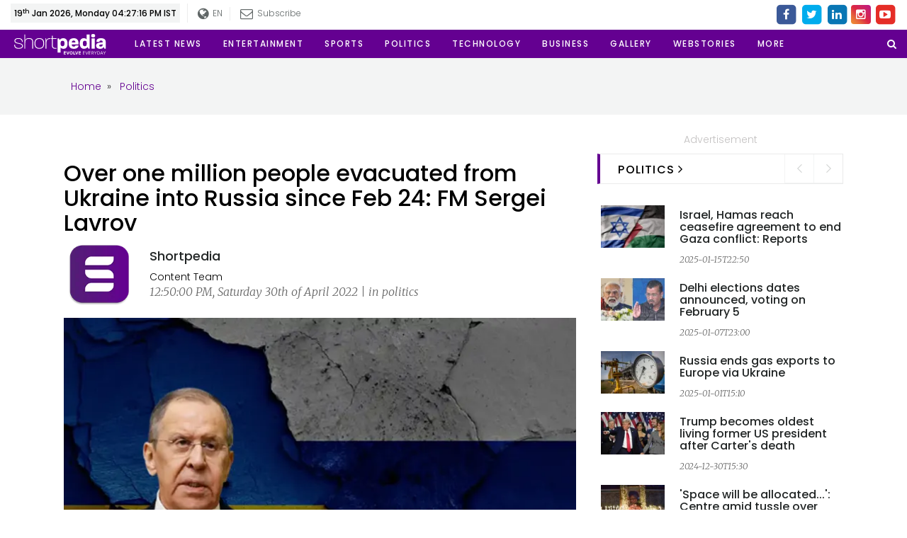

--- FILE ---
content_type: text/html; charset=UTF-8
request_url: https://www.shortpedia.com/en-in/politics-news/over-one-million-people-evacuated-from-ukraine-into-russia-since-feb-24-fm-sergei-lavrov-1651301531
body_size: 86138
content:
<!doctype html>
<html lang="en">

<head>
<meta charset="utf-8">
<meta name="viewport" content="width=device-width,minimum-scale=1,initial-scale=1">
<meta name="google-site-verification" content="CtpUAIfg_BmMVKG37FdUkB-35VRG_ZElcq4k2wp3BbU" />
<title>Over one million people evacuated from Ukraine into Russia since Feb 24: FM Sergei Lavrov - Shortpedia News App</title><meta name="robots" content="noindex, nofollow"><meta name="robots" content="max-image-preview:large"/><meta name="description" content="More than 1 million people have been evacuated from Ukraine into Russia since Feb. 24, Russian Foreign Minister Sergei Lavrov said in remarks published early on Saturday. The 1.02 million includes 120,000 foreigners and people evacuated from Russian-backed breakaway regions of Ukraine, the so-called Donetsk and Luhansk People`s republics, which Russia recognised as independent just before launching its invasion.
"/><meta property="fb:app_id" content="172650696632234" /><meta property="fb:admins" content="650092970" /><meta property="fb:pages" content="339027159868021" /><meta name="keywords" content=""/><meta property="og:title" content="Over one million people evacuated from Ukraine into Russia since Feb 24: FM Sergei Lavrov - Shortpedia News App"/><meta name="og:image:width" content="750"  data-dynamic="true"><meta name="og:image:height" content="500"  data-dynamic="true"><meta property="og:image" content="https://assets.shortpedia.com/uploads/2022/04/30/1651302686.jpg?tr=w-720,ar-3-2,cm-pad_resize,bg-F3F3F3"/><meta property="og:type"  content="website" /><meta property="og:site_name" content="shortpedia"/><meta property="og:description" content="More than 1 million people have been evacuated from Ukraine into Russia since Feb. 24, Russian Foreign Minister Sergei Lavrov said in remarks published early on Saturday. The 1.02 million includes 120,000 foreigners and people evacuated from Russian-backed breakaway regions of Ukraine, the so-called Donetsk and Luhansk People`s republics, which Russia recognised as independent just before launching its invasion.
"/><meta property="og:url" content="https://www.shortpedia.com/en-in/politics-news/over-one-million-people-evacuated-from-ukraine-into-russia-since-feb-24-fm-sergei-lavrov-1651301531" /><meta property="twitter:title" content="Over one million people evacuated from Ukraine into Russia since Feb 24: FM Sergei Lavrov - Shortpedia News App"/><meta property="twitter:image:src" content="https://assets.shortpedia.com/uploads/2022/04/30/1651302686.jpg?tr=w-720,ar-3-2,cm-pad_resize,bg-F3F3F3"/><meta property="twitter:site" content="shortpedia"/><meta property="twitter:description" content="More than 1 million people have been evacuated from Ukraine into Russia since Feb. 24, Russian Foreign Minister Sergei Lavrov said in remarks published early on Saturday. The 1.02 million includes 120,000 foreigners and people evacuated from Russian-backed breakaway regions of Ukraine, the so-called Donetsk and Luhansk People`s republics, which Russia recognised as independent just before launching its invasion.
"/><meta name="twitter:card" content="summary_large_image"/><meta name="twitter:domain" content="Shortpedia"/><meta name="twitter:url" content="https://www.shortpedia.com/en-in/politics-news/over-one-million-people-evacuated-from-ukraine-into-russia-since-feb-24-fm-sergei-lavrov-1651301531"><meta name="smartbanner:title" content="Shortpedia - Short News App"><meta name="smartbanner:author" content="Read Fresh Content Everyday"><meta name="smartbanner:price" content="FREE"><meta name="smartbanner:price-suffix-apple" content=" - On the App Store"><meta name="smartbanner:price-suffix-google" content=" - In Google Play"><meta name="smartbanner:icon-apple" content="https://shortpedia-audio.b-cdn.net/customads/2019/11/22/olfctb2wmv.png"><meta name="smartbanner:icon-google" content="https://shortpedia-audio.b-cdn.net/customads/2019/11/22/8yw7ak63ks.png"><meta name="smartbanner:button" content="View"><meta name="smartbanner:button-url-apple" content="https://shortpedia.page.link/oY6V"><meta name="smartbanner:button-url-google" content="https://shortpedia.page.link/oY6V"><meta name="smartbanner:enabled-platforms" content="android,ios"><meta name="smartbanner:close-label" content="Close this banner"><link href="https://www.shortpedia.com/en-in/amp/politics-news/over-one-million-people-evacuated-from-ukraine-into-russia-since-feb-24-fm-sergei-lavrov-1651301531" rel="amphtml" /><link href="https://www.shortpedia.com/en-in/amp/politics-news/over-one-million-people-evacuated-from-ukraine-into-russia-since-feb-24-fm-sergei-lavrov-1651301531" rel="alternate" hreflang="en-in" /><link href="https://www.shortpedia.com/en-in/politics-news/over-one-million-people-evacuated-from-ukraine-into-russia-since-feb-24-fm-sergei-lavrov-1651301531" rel="canonical" /><script>var spAdsVal = "0"; </script>       
<!-- Standard -->
<link rel="shortcut icon" href="https://www.shortpedia.com/favicon.ico">
<link rel="preconnect" crossorigin href="https://fonts.googleapis.com/" />
<link rel="preconnect" crossorigin href="https://fonts.gstatic.com/" />
<link rel="preconnect" crossorigin href="https://www.google-analytics.com/" />
<link rel="preconnect" crossorigin href="https://sb.scorecardresearch.com/" />
<link rel="preconnect" crossorigin href="https://www.googletagservices.com/" />
<link rel="preconnect" crossorigin href="https://securepubads.g.doubleclick.net/" />
<link rel="preconnect" crossorigin href="https://partner.googleadservices.com/" />
<link rel="preconnect" crossorigin href="https://cdnjs.cloudflare.com/" />
<link rel="preconnect" crossorigin href="https://www.googletagservices.com" />
<!--<link rel="preconnect" crossorigin href="https://pagead2.googlesyndication.com/" />-->
<link rel="preconnect" crossorigin href="https://shortpedia.s.llnwi.net/" />
<link rel="preconnect" crossorigin href="https://assets.shortpedia.com/" />
<link rel="preconnect" crossorigin href="https://cdn.taboola.com/" />
<link rel="preconnect" crossorigin href="https://images.taboola.com/" />
<link rel="preconnect" crossorigin href="https://cdn.taboola.com" />
<link rel="preconnect" crossorigin href="https://trc.taboola.com/" />
<link rel="dns-prefetch" href="//fastlane.rubiconproject.com/">
<link rel="preload" as="script" href="https://www.google-analytics.com/analytics.js" />

<!-- Latest Bootstrap min CSS -->
<!--<link rel="preload" as="style" href="https://assets.shortpedia.com/spwebassets/assets/css/bootstrap.min.css" onload="this.onload=null;this.rel='stylesheet'">
<noscript><link rel="stylesheet" href="https://assets.shortpedia.com/spwebassets/assets/css/bootstrap.min.css"></noscript>-->
<!--<link rel="stylesheet" href="https://assets.shortpedia.com/spwebassets/assets/css/bootstrap.min.css">-->
<style>
html{font-family:sans-serif;-webkit-text-size-adjust:100%;-ms-text-size-adjust:100%}body{margin:0}article,aside,details,figcaption,figure,footer,header,hgroup,main,menu,nav,section,summary{display:block}audio,canvas,progress,video{display:inline-block;vertical-align:baseline}audio:not([controls]){display:none;height:0}[hidden],template{display:none}a{background-color:transparent}a:active,a:hover{outline:0}abbr[title]{border-bottom:1px dotted}b,strong{font-weight:700}dfn{font-style:italic}h1{margin:.67em 0;font-size:2em}mark{color:#000;background:#ff0}small{font-size:80%}sub,sup{position:relative;font-size:75%;line-height:0;vertical-align:baseline}sup{top:-.5em}sub{bottom:-.25em}img{border:0}svg:not(:root){overflow:hidden}figure{margin:1em 40px}hr{height:0;-webkit-box-sizing:content-box;-moz-box-sizing:content-box;box-sizing:content-box}pre{overflow:auto}code,kbd,pre,samp{font-family:monospace,monospace;font-size:1em}button,input,optgroup,select,textarea{margin:0;font:inherit;color:inherit}button{overflow:visible}button,select{text-transform:none}button,html input[type=button],input[type=reset],input[type=submit]{-webkit-appearance:button;cursor:pointer}button[disabled],html input[disabled]{cursor:default}button::-moz-focus-inner,input::-moz-focus-inner{padding:0;border:0}input{line-height:normal}input[type=checkbox],input[type=radio]{-webkit-box-sizing:border-box;-moz-box-sizing:border-box;box-sizing:border-box;padding:0}input[type=number]::-webkit-inner-spin-button,input[type=number]::-webkit-outer-spin-button{height:auto}input[type=search]{-webkit-box-sizing:content-box;-moz-box-sizing:content-box;box-sizing:content-box;-webkit-appearance:textfield}input[type=search]::-webkit-search-cancel-button,input[type=search]::-webkit-search-decoration{-webkit-appearance:none}fieldset{padding:.35em .625em .75em;margin:0 2px;border:1px solid silver}legend{padding:0;border:0}textarea{overflow:auto}optgroup{font-weight:700}table{border-spacing:0;border-collapse:collapse}td,th{padding:0}/*! Source: https://github.com/h5bp/html5-boilerplate/blob/master/src/css/main.css */@media print{*,:after,:before{color:#000!important;text-shadow:none!important;background:0 0!important;-webkit-box-shadow:none!important;box-shadow:none!important}a,a:visited{text-decoration:underline}a[href]:after{content:" (" attr(href) ")"}abbr[title]:after{content:" (" attr(title) ")"}a[href^="javascript:"]:after,a[href^="#"]:after{content:""}blockquote,pre{border:1px solid #999;page-break-inside:avoid}thead{display:table-header-group}img,tr{page-break-inside:avoid}img{max-width:100%!important}h2,h3,p{orphans:3;widows:3}h2,h3{page-break-after:avoid}.navbar{display:none}.btn>.caret,.dropup>.btn>.caret{border-top-color:#000!important}.label{border:1px solid #000}.table{border-collapse:collapse!important}.table td,.table th{background-color:#fff!important}.table-bordered td,.table-bordered th{border:1px solid #ddd!important}}arogyasetu_{font-family:'Glyphicons Halflings';font-display: swap;src:url(../fonts/glyphicons-halflings-regular.eot);src:url(../fonts/glyphicons-halflings-regular.eot?#iefix) format('embedded-opentype'),url(../fonts/glyphicons-halflings-regular.woff2) format('woff2'),url(../fonts/glyphicons-halflings-regular.woff) format('woff'),url(../fonts/glyphicons-halflings-regular.ttf) format('truetype'),url(../fonts/glyphicons-halflings-regular.svg#glyphicons_halflingsregular) format('svg')}.glyphicon{position:relative;top:1px;display:inline-block;font-family:'Glyphicons Halflings';font-style:normal;font-weight:400;line-height:1;-webkit-font-smoothing:antialiased;-moz-osx-font-smoothing:grayscale}.glyphicon-asterisk:before{content:"\002a"}.glyphicon-plus:before{content:"\002b"}.glyphicon-eur:before,.glyphicon-euro:before{content:"\20ac"}.glyphicon-minus:before{content:"\2212"}.glyphicon-cloud:before{content:"\2601"}.glyphicon-envelope:before{content:"\2709"}.glyphicon-pencil:before{content:"\270f"}.glyphicon-glass:before{content:"\e001"}.glyphicon-music:before{content:"\e002"}.glyphicon-search:before{content:"\e003"}.glyphicon-heart:before{content:"\e005"}.glyphicon-star:before{content:"\e006"}.glyphicon-star-empty:before{content:"\e007"}.glyphicon-user:before{content:"\e008"}.glyphicon-film:before{content:"\e009"}.glyphicon-th-large:before{content:"\e010"}.glyphicon-th:before{content:"\e011"}.glyphicon-th-list:before{content:"\e012"}.glyphicon-ok:before{content:"\e013"}.glyphicon-remove:before{content:"\e014"}.glyphicon-zoom-in:before{content:"\e015"}.glyphicon-zoom-out:before{content:"\e016"}.glyphicon-off:before{content:"\e017"}.glyphicon-signal:before{content:"\e018"}.glyphicon-cog:before{content:"\e019"}.glyphicon-trash:before{content:"\e020"}.glyphicon-home:before{content:"\e021"}.glyphicon-file:before{content:"\e022"}.glyphicon-time:before{content:"\e023"}.glyphicon-road:before{content:"\e024"}.glyphicon-download-alt:before{content:"\e025"}.glyphicon-download:before{content:"\e026"}.glyphicon-upload:before{content:"\e027"}.glyphicon-inbox:before{content:"\e028"}.glyphicon-play-circle:before{content:"\e029"}.glyphicon-repeat:before{content:"\e030"}.glyphicon-refresh:before{content:"\e031"}.glyphicon-list-alt:before{content:"\e032"}.glyphicon-lock:before{content:"\e033"}.glyphicon-flag:before{content:"\e034"}.glyphicon-headphones:before{content:"\e035"}.glyphicon-volume-off:before{content:"\e036"}.glyphicon-volume-down:before{content:"\e037"}.glyphicon-volume-up:before{content:"\e038"}.glyphicon-qrcode:before{content:"\e039"}.glyphicon-barcode:before{content:"\e040"}.glyphicon-tag:before{content:"\e041"}.glyphicon-tags:before{content:"\e042"}.glyphicon-book:before{content:"\e043"}.glyphicon-bookmark:before{content:"\e044"}.glyphicon-print:before{content:"\e045"}.glyphicon-camera:before{content:"\e046"}.glyphicon-font:before{content:"\e047"}.glyphicon-bold:before{content:"\e048"}.glyphicon-italic:before{content:"\e049"}.glyphicon-text-height:before{content:"\e050"}.glyphicon-text-width:before{content:"\e051"}.glyphicon-align-left:before{content:"\e052"}.glyphicon-align-center:before{content:"\e053"}.glyphicon-align-right:before{content:"\e054"}.glyphicon-align-justify:before{content:"\e055"}.glyphicon-list:before{content:"\e056"}.glyphicon-indent-left:before{content:"\e057"}.glyphicon-indent-right:before{content:"\e058"}.glyphicon-facetime-video:before{content:"\e059"}.glyphicon-picture:before{content:"\e060"}.glyphicon-map-marker:before{content:"\e062"}.glyphicon-adjust:before{content:"\e063"}.glyphicon-tint:before{content:"\e064"}.glyphicon-edit:before{content:"\e065"}.glyphicon-share:before{content:"\e066"}.glyphicon-check:before{content:"\e067"}.glyphicon-move:before{content:"\e068"}.glyphicon-step-backward:before{content:"\e069"}.glyphicon-fast-backward:before{content:"\e070"}.glyphicon-backward:before{content:"\e071"}.glyphicon-play:before{content:"\e072"}.glyphicon-pause:before{content:"\e073"}.glyphicon-stop:before{content:"\e074"}.glyphicon-forward:before{content:"\e075"}.glyphicon-fast-forward:before{content:"\e076"}.glyphicon-step-forward:before{content:"\e077"}.glyphicon-eject:before{content:"\e078"}.glyphicon-chevron-left:before{content:"\e079"}.glyphicon-chevron-right:before{content:"\e080"}.glyphicon-plus-sign:before{content:"\e081"}.glyphicon-minus-sign:before{content:"\e082"}.glyphicon-remove-sign:before{content:"\e083"}.glyphicon-ok-sign:before{content:"\e084"}.glyphicon-question-sign:before{content:"\e085"}.glyphicon-info-sign:before{content:"\e086"}.glyphicon-screenshot:before{content:"\e087"}.glyphicon-remove-circle:before{content:"\e088"}.glyphicon-ok-circle:before{content:"\e089"}.glyphicon-ban-circle:before{content:"\e090"}.glyphicon-arrow-left:before{content:"\e091"}.glyphicon-arrow-right:before{content:"\e092"}.glyphicon-arrow-up:before{content:"\e093"}.glyphicon-arrow-down:before{content:"\e094"}.glyphicon-share-alt:before{content:"\e095"}.glyphicon-resize-full:before{content:"\e096"}.glyphicon-resize-small:before{content:"\e097"}.glyphicon-exclamation-sign:before{content:"\e101"}.glyphicon-gift:before{content:"\e102"}.glyphicon-leaf:before{content:"\e103"}.glyphicon-fire:before{content:"\e104"}.glyphicon-eye-open:before{content:"\e105"}.glyphicon-eye-close:before{content:"\e106"}.glyphicon-warning-sign:before{content:"\e107"}.glyphicon-plane:before{content:"\e108"}.glyphicon-calendar:before{content:"\e109"}.glyphicon-random:before{content:"\e110"}.glyphicon-comment:before{content:"\e111"}.glyphicon-magnet:before{content:"\e112"}.glyphicon-chevron-up:before{content:"\e113"}.glyphicon-chevron-down:before{content:"\e114"}.glyphicon-retweet:before{content:"\e115"}.glyphicon-shopping-cart:before{content:"\e116"}.glyphicon-folder-close:before{content:"\e117"}.glyphicon-folder-open:before{content:"\e118"}.glyphicon-resize-vertical:before{content:"\e119"}.glyphicon-resize-horizontal:before{content:"\e120"}.glyphicon-hdd:before{content:"\e121"}.glyphicon-bullhorn:before{content:"\e122"}.glyphicon-bell:before{content:"\e123"}.glyphicon-certificate:before{content:"\e124"}.glyphicon-thumbs-up:before{content:"\e125"}.glyphicon-thumbs-down:before{content:"\e126"}.glyphicon-hand-right:before{content:"\e127"}.glyphicon-hand-left:before{content:"\e128"}.glyphicon-hand-up:before{content:"\e129"}.glyphicon-hand-down:before{content:"\e130"}.glyphicon-circle-arrow-right:before{content:"\e131"}.glyphicon-circle-arrow-left:before{content:"\e132"}.glyphicon-circle-arrow-up:before{content:"\e133"}.glyphicon-circle-arrow-down:before{content:"\e134"}.glyphicon-globe:before{content:"\e135"}.glyphicon-wrench:before{content:"\e136"}.glyphicon-tasks:before{content:"\e137"}.glyphicon-filter:before{content:"\e138"}.glyphicon-briefcase:before{content:"\e139"}.glyphicon-fullscreen:before{content:"\e140"}.glyphicon-dashboard:before{content:"\e141"}.glyphicon-paperclip:before{content:"\e142"}.glyphicon-heart-empty:before{content:"\e143"}.glyphicon-link:before{content:"\e144"}.glyphicon-phone:before{content:"\e145"}.glyphicon-pushpin:before{content:"\e146"}.glyphicon-usd:before{content:"\e148"}.glyphicon-gbp:before{content:"\e149"}.glyphicon-sort:before{content:"\e150"}.glyphicon-sort-by-alphabet:before{content:"\e151"}.glyphicon-sort-by-alphabet-alt:before{content:"\e152"}.glyphicon-sort-by-order:before{content:"\e153"}.glyphicon-sort-by-order-alt:before{content:"\e154"}.glyphicon-sort-by-attributes:before{content:"\e155"}.glyphicon-sort-by-attributes-alt:before{content:"\e156"}.glyphicon-unchecked:before{content:"\e157"}.glyphicon-expand:before{content:"\e158"}.glyphicon-collapse-down:before{content:"\e159"}.glyphicon-collapse-up:before{content:"\e160"}.glyphicon-log-in:before{content:"\e161"}.glyphicon-flash:before{content:"\e162"}.glyphicon-log-out:before{content:"\e163"}.glyphicon-new-window:before{content:"\e164"}.glyphicon-record:before{content:"\e165"}.glyphicon-save:before{content:"\e166"}.glyphicon-open:before{content:"\e167"}.glyphicon-saved:before{content:"\e168"}.glyphicon-import:before{content:"\e169"}.glyphicon-export:before{content:"\e170"}.glyphicon-send:before{content:"\e171"}.glyphicon-floppy-disk:before{content:"\e172"}.glyphicon-floppy-saved:before{content:"\e173"}.glyphicon-floppy-remove:before{content:"\e174"}.glyphicon-floppy-save:before{content:"\e175"}.glyphicon-floppy-open:before{content:"\e176"}.glyphicon-credit-card:before{content:"\e177"}.glyphicon-transfer:before{content:"\e178"}.glyphicon-cutlery:before{content:"\e179"}.glyphicon-header:before{content:"\e180"}.glyphicon-compressed:before{content:"\e181"}.glyphicon-earphone:before{content:"\e182"}.glyphicon-phone-alt:before{content:"\e183"}.glyphicon-tower:before{content:"\e184"}.glyphicon-stats:before{content:"\e185"}.glyphicon-sd-video:before{content:"\e186"}.glyphicon-hd-video:before{content:"\e187"}.glyphicon-subtitles:before{content:"\e188"}.glyphicon-sound-stereo:before{content:"\e189"}.glyphicon-sound-dolby:before{content:"\e190"}.glyphicon-sound-5-1:before{content:"\e191"}.glyphicon-sound-6-1:before{content:"\e192"}.glyphicon-sound-7-1:before{content:"\e193"}.glyphicon-copyright-mark:before{content:"\e194"}.glyphicon-registration-mark:before{content:"\e195"}.glyphicon-cloud-download:before{content:"\e197"}.glyphicon-cloud-upload:before{content:"\e198"}.glyphicon-tree-conifer:before{content:"\e199"}.glyphicon-tree-deciduous:before{content:"\e200"}.glyphicon-cd:before{content:"\e201"}.glyphicon-save-file:before{content:"\e202"}.glyphicon-open-file:before{content:"\e203"}.glyphicon-level-up:before{content:"\e204"}.glyphicon-copy:before{content:"\e205"}.glyphicon-paste:before{content:"\e206"}.glyphicon-alert:before{content:"\e209"}.glyphicon-equalizer:before{content:"\e210"}.glyphicon-king:before{content:"\e211"}.glyphicon-queen:before{content:"\e212"}.glyphicon-pawn:before{content:"\e213"}.glyphicon-bishop:before{content:"\e214"}.glyphicon-knight:before{content:"\e215"}.glyphicon-baby-formula:before{content:"\e216"}.glyphicon-tent:before{content:"\26fa"}.glyphicon-blackboard:before{content:"\e218"}.glyphicon-bed:before{content:"\e219"}.glyphicon-apple:before{content:"\f8ff"}.glyphicon-erase:before{content:"\e221"}.glyphicon-hourglass:before{content:"\231b"}.glyphicon-lamp:before{content:"\e223"}.glyphicon-duplicate:before{content:"\e224"}.glyphicon-piggy-bank:before{content:"\e225"}.glyphicon-scissors:before{content:"\e226"}.glyphicon-bitcoin:before{content:"\e227"}.glyphicon-btc:before{content:"\e227"}.glyphicon-xbt:before{content:"\e227"}.glyphicon-yen:before{content:"\00a5"}.glyphicon-jpy:before{content:"\00a5"}.glyphicon-ruble:before{content:"\20bd"}.glyphicon-rub:before{content:"\20bd"}.glyphicon-scale:before{content:"\e230"}.glyphicon-ice-lolly:before{content:"\e231"}.glyphicon-ice-lolly-tasted:before{content:"\e232"}.glyphicon-education:before{content:"\e233"}.glyphicon-option-horizontal:before{content:"\e234"}.glyphicon-option-vertical:before{content:"\e235"}.glyphicon-menu-hamburger:before{content:"\e236"}.glyphicon-modal-window:before{content:"\e237"}.glyphicon-oil:before{content:"\e238"}.glyphicon-grain:before{content:"\e239"}.glyphicon-sunglasses:before{content:"\e240"}.glyphicon-text-size:before{content:"\e241"}.glyphicon-text-color:before{content:"\e242"}.glyphicon-text-background:before{content:"\e243"}.glyphicon-object-align-top:before{content:"\e244"}.glyphicon-object-align-bottom:before{content:"\e245"}.glyphicon-object-align-horizontal:before{content:"\e246"}.glyphicon-object-align-left:before{content:"\e247"}.glyphicon-object-align-vertical:before{content:"\e248"}.glyphicon-object-align-right:before{content:"\e249"}.glyphicon-triangle-right:before{content:"\e250"}.glyphicon-triangle-left:before{content:"\e251"}.glyphicon-triangle-bottom:before{content:"\e252"}.glyphicon-triangle-top:before{content:"\e253"}.glyphicon-console:before{content:"\e254"}.glyphicon-superscript:before{content:"\e255"}.glyphicon-subscript:before{content:"\e256"}.glyphicon-menu-left:before{content:"\e257"}.glyphicon-menu-right:before{content:"\e258"}.glyphicon-menu-down:before{content:"\e259"}.glyphicon-menu-up:before{content:"\e260"}*{-webkit-box-sizing:border-box;-moz-box-sizing:border-box;box-sizing:border-box}:after,:before{-webkit-box-sizing:border-box;-moz-box-sizing:border-box;box-sizing:border-box}html{font-size:10px;-webkit-tap-highlight-color:rgba(0,0,0,0)}body{font-family:"Helvetica Neue",Helvetica,Arial,sans-serif;font-size:14px;line-height:1.42857143;color:#333;background-color:#fff}button,input,select,textarea{font-family:inherit;font-size:inherit;line-height:inherit}a{color:#337ab7;text-decoration:none}a:focus,a:hover{color:#23527c;text-decoration:underline}a:focus{outline:thin dotted;outline:5px auto -webkit-focus-ring-color;outline-offset:-2px}figure{margin:0}img{vertical-align:middle}.carousel-inner>.item>a>img,.carousel-inner>.item>img,.img-responsive,.thumbnail a>img,.thumbnail>img{display:block;max-width:100%;height:auto}.img-rounded{border-radius:6px}.img-thumbnail{display:inline-block;max-width:100%;height:auto;padding:4px;line-height:1.42857143;background-color:#fff;border:1px solid #ddd;border-radius:4px;-webkit-transition:all .2s ease-in-out;-o-transition:all .2s ease-in-out;transition:all .2s ease-in-out}.img-circle{border-radius:50%}hr{margin-top:20px;margin-bottom:20px;border:0;border-top:1px solid #eee}.sr-only{position:absolute;width:1px;height:1px;padding:0;margin:-1px;overflow:hidden;clip:rect(0,0,0,0);border:0}.sr-only-focusable:active,.sr-only-focusable:focus{position:static;width:auto;height:auto;margin:0;overflow:visible;clip:auto}[role=button]{cursor:pointer}.h1,.h2,.h3,.h4,.h5,.h6,h1,h2,h3,h4,h5,h6{font-family:inherit;font-weight:500;line-height:1.1;color:inherit}.h1 .small,.h1 small,.h2 .small,.h2 small,.h3 .small,.h3 small,.h4 .small,.h4 small,.h5 .small,.h5 small,.h6 .small,.h6 small,h1 .small,h1 small,h2 .small,h2 small,h3 .small,h3 small,h4 .small,h4 small,h5 .small,h5 small,h6 .small,h6 small{font-weight:400;line-height:1;color:#777}.h1,.h2,.h3,h1,h2,h3{margin-top:20px;margin-bottom:10px}.h1 .small,.h1 small,.h2 .small,.h2 small,.h3 .small,.h3 small,h1 .small,h1 small,h2 .small,h2 small,h3 .small,h3 small{font-size:65%}.h4,.h5,.h6,h4,h5,h6{margin-top:10px;margin-bottom:10px}.h4 .small,.h4 small,.h5 .small,.h5 small,.h6 .small,.h6 small,h4 .small,h4 small,h5 .small,h5 small,h6 .small,h6 small{font-size:75%}.h1,h1{font-size:36px}.h2,h2{font-size:30px}.h3,h3{font-size:24px}.h4,h4{font-size:18px}.h5,h5{font-size:14px}.h6,h6{font-size:12px}p{margin:0 0 10px}.lead{margin-bottom:20px;font-size:16px;font-weight:300;line-height:1.4}@media (min-width:768px){.lead{font-size:21px}}.small,small{font-size:85%}.mark,mark{padding:.2em;background-color:#fcf8e3}.text-left{text-align:left}.text-right{text-align:right}.text-center{text-align:center}.text-justify{text-align:justify}.text-nowrap{white-space:nowrap}.text-lowercase{text-transform:lowercase}.text-uppercase{text-transform:uppercase}.text-capitalize{text-transform:capitalize}.text-muted{color:#777}.text-primary{color:#337ab7}a.text-primary:focus,a.text-primary:hover{color:#286090}.text-success{color:#3c763d}a.text-success:focus,a.text-success:hover{color:#2b542c}.text-info{color:#31708f}a.text-info:focus,a.text-info:hover{color:#245269}.text-warning{color:#8a6d3b}a.text-warning:focus,a.text-warning:hover{color:#66512c}.text-danger{color:#a94442}a.text-danger:focus,a.text-danger:hover{color:#843534}.bg-primary{color:#fff;background-color:#337ab7}a.bg-primary:focus,a.bg-primary:hover{background-color:#286090}.bg-success{background-color:#dff0d8}a.bg-success:focus,a.bg-success:hover{background-color:#c1e2b3}.bg-info{background-color:#d9edf7}a.bg-info:focus,a.bg-info:hover{background-color:#afd9ee}.bg-warning{background-color:#fcf8e3}a.bg-warning:focus,a.bg-warning:hover{background-color:#f7ecb5}.bg-danger{background-color:#f2dede}a.bg-danger:focus,a.bg-danger:hover{background-color:#e4b9b9}.page-header{padding-bottom:9px;margin:40px 0 20px;border-bottom:1px solid #eee}ol,ul{margin-top:0;margin-bottom:10px}ol ol,ol ul,ul ol,ul ul{margin-bottom:0}.list-unstyled{padding-left:0;list-style:none}.list-inline{padding-left:0;margin-left:-5px;list-style:none}.list-inline>li{display:inline-block;padding-right:5px;padding-left:5px}dl{margin-top:0;margin-bottom:20px}dd,dt{line-height:1.42857143}dt{font-weight:700}dd{margin-left:0}@media (min-width:768px){.dl-horizontal dt{float:left;width:160px;overflow:hidden;clear:left;text-align:right;text-overflow:ellipsis;white-space:nowrap}.dl-horizontal dd{margin-left:180px}}abbr[data-original-title],abbr[title]{cursor:help;border-bottom:1px dotted #777}.initialism{font-size:90%;text-transform:uppercase}blockquote{padding:10px 20px;margin:0 0 20px;font-size:17.5px;border-left:5px solid #eee}blockquote ol:last-child,blockquote p:last-child,blockquote ul:last-child{margin-bottom:0}blockquote .small,blockquote footer,blockquote small{display:block;font-size:80%;line-height:1.42857143;color:#777}blockquote .small:before,blockquote footer:before,blockquote small:before{content:'\2014 \00A0'}.blockquote-reverse,blockquote.pull-right{padding-right:15px;padding-left:0;text-align:right;border-right:5px solid #eee;border-left:0}.blockquote-reverse .small:before,.blockquote-reverse footer:before,.blockquote-reverse small:before,blockquote.pull-right .small:before,blockquote.pull-right footer:before,blockquote.pull-right small:before{content:''}.blockquote-reverse .small:after,.blockquote-reverse footer:after,.blockquote-reverse small:after,blockquote.pull-right .small:after,blockquote.pull-right footer:after,blockquote.pull-right small:after{content:'\00A0 \2014'}address{margin-bottom:20px;font-style:normal;line-height:1.42857143}code,kbd,pre,samp{font-family:Menlo,Monaco,Consolas,"Courier New",monospace}code{padding:2px 4px;font-size:90%;color:#c7254e;background-color:#f9f2f4;border-radius:4px}kbd{padding:2px 4px;font-size:90%;color:#fff;background-color:#333;border-radius:3px;-webkit-box-shadow:inset 0 -1px 0 rgba(0,0,0,.25);box-shadow:inset 0 -1px 0 rgba(0,0,0,.25)}kbd kbd{padding:0;font-size:100%;font-weight:700;-webkit-box-shadow:none;box-shadow:none}pre{display:block;padding:9.5px;margin:0 0 10px;font-size:13px;line-height:1.42857143;color:#333;word-break:break-all;word-wrap:break-word;background-color:#f5f5f5;border:1px solid #ccc;border-radius:4px}pre code{padding:0;font-size:inherit;color:inherit;white-space:pre-wrap;background-color:transparent;border-radius:0}.pre-scrollable{max-height:340px;overflow-y:scroll}.container{padding-right:15px;padding-left:15px;margin-right:auto;margin-left:auto}@media (min-width:768px){.container{width:750px}}@media (min-width:992px){.container{width:970px}}@media (min-width:1200px){.container{width:1170px}}.container-fluid{padding-right:15px;padding-left:15px;margin-right:auto;margin-left:auto}.row{margin-right:-15px;margin-left:-15px}.col-lg-1,.col-lg-10,.col-lg-11,.col-lg-12,.col-lg-2,.col-lg-3,.col-lg-4,.col-lg-5,.col-lg-6,.col-lg-7,.col-lg-8,.col-lg-9,.col-md-1,.col-md-10,.col-md-11,.col-md-12,.col-md-2,.col-md-3,.col-md-4,.col-md-5,.col-md-6,.col-md-7,.col-md-8,.col-md-9,.col-sm-1,.col-sm-10,.col-sm-11,.col-sm-12,.col-sm-2,.col-sm-3,.col-sm-4,.col-sm-5,.col-sm-6,.col-sm-7,.col-sm-8,.col-sm-9,.col-xs-1,.col-xs-10,.col-xs-11,.col-xs-12,.col-xs-2,.col-xs-3,.col-xs-4,.col-xs-5,.col-xs-6,.col-xs-7,.col-xs-8,.col-xs-9{position:relative;min-height:1px;padding-right:15px;padding-left:15px}.col-xs-1,.col-xs-10,.col-xs-11,.col-xs-12,.col-xs-2,.col-xs-3,.col-xs-4,.col-xs-5,.col-xs-6,.col-xs-7,.col-xs-8,.col-xs-9{float:left}.col-xs-12{width:100%}.col-xs-11{width:91.66666667%}.col-xs-10{width:83.33333333%}.col-xs-9{width:75%}.col-xs-8{width:66.66666667%}.col-xs-7{width:58.33333333%}.col-xs-6{width:50%}.col-xs-5{width:41.66666667%}.col-xs-4{width:33.33333333%}.col-xs-3{width:25%}.col-xs-2{width:16.66666667%}.col-xs-1{width:8.33333333%}.col-xs-pull-12{right:100%}.col-xs-pull-11{right:91.66666667%}.col-xs-pull-10{right:83.33333333%}.col-xs-pull-9{right:75%}.col-xs-pull-8{right:66.66666667%}.col-xs-pull-7{right:58.33333333%}.col-xs-pull-6{right:50%}.col-xs-pull-5{right:41.66666667%}.col-xs-pull-4{right:33.33333333%}.col-xs-pull-3{right:25%}.col-xs-pull-2{right:16.66666667%}.col-xs-pull-1{right:8.33333333%}.col-xs-pull-0{right:auto}.col-xs-push-12{left:100%}.col-xs-push-11{left:91.66666667%}.col-xs-push-10{left:83.33333333%}.col-xs-push-9{left:75%}.col-xs-push-8{left:66.66666667%}.col-xs-push-7{left:58.33333333%}.col-xs-push-6{left:50%}.col-xs-push-5{left:41.66666667%}.col-xs-push-4{left:33.33333333%}.col-xs-push-3{left:25%}.col-xs-push-2{left:16.66666667%}.col-xs-push-1{left:8.33333333%}.col-xs-push-0{left:auto}.col-xs-offset-12{margin-left:100%}.col-xs-offset-11{margin-left:91.66666667%}.col-xs-offset-10{margin-left:83.33333333%}.col-xs-offset-9{margin-left:75%}.col-xs-offset-8{margin-left:66.66666667%}.col-xs-offset-7{margin-left:58.33333333%}.col-xs-offset-6{margin-left:50%}.col-xs-offset-5{margin-left:41.66666667%}.col-xs-offset-4{margin-left:33.33333333%}.col-xs-offset-3{margin-left:25%}.col-xs-offset-2{margin-left:16.66666667%}.col-xs-offset-1{margin-left:8.33333333%}.col-xs-offset-0{margin-left:0}@media (min-width:768px){.col-sm-1,.col-sm-10,.col-sm-11,.col-sm-12,.col-sm-2,.col-sm-3,.col-sm-4,.col-sm-5,.col-sm-6,.col-sm-7,.col-sm-8,.col-sm-9{float:left}.col-sm-12{width:100%}.col-sm-11{width:91.66666667%}.col-sm-10{width:83.33333333%}.col-sm-9{width:75%}.col-sm-8{width:66.66666667%}.col-sm-7{width:58.33333333%}.col-sm-6{width:50%}.col-sm-5{width:41.66666667%}.col-sm-4{width:33.33333333%}.col-sm-3{width:25%}.col-sm-2{width:16.66666667%}.col-sm-1{width:8.33333333%}.col-sm-pull-12{right:100%}.col-sm-pull-11{right:91.66666667%}.col-sm-pull-10{right:83.33333333%}.col-sm-pull-9{right:75%}.col-sm-pull-8{right:66.66666667%}.col-sm-pull-7{right:58.33333333%}.col-sm-pull-6{right:50%}.col-sm-pull-5{right:41.66666667%}.col-sm-pull-4{right:33.33333333%}.col-sm-pull-3{right:25%}.col-sm-pull-2{right:16.66666667%}.col-sm-pull-1{right:8.33333333%}.col-sm-pull-0{right:auto}.col-sm-push-12{left:100%}.col-sm-push-11{left:91.66666667%}.col-sm-push-10{left:83.33333333%}.col-sm-push-9{left:75%}.col-sm-push-8{left:66.66666667%}.col-sm-push-7{left:58.33333333%}.col-sm-push-6{left:50%}.col-sm-push-5{left:41.66666667%}.col-sm-push-4{left:33.33333333%}.col-sm-push-3{left:25%}.col-sm-push-2{left:16.66666667%}.col-sm-push-1{left:8.33333333%}.col-sm-push-0{left:auto}.col-sm-offset-12{margin-left:100%}.col-sm-offset-11{margin-left:91.66666667%}.col-sm-offset-10{margin-left:83.33333333%}.col-sm-offset-9{margin-left:75%}.col-sm-offset-8{margin-left:66.66666667%}.col-sm-offset-7{margin-left:58.33333333%}.col-sm-offset-6{margin-left:50%}.col-sm-offset-5{margin-left:41.66666667%}.col-sm-offset-4{margin-left:33.33333333%}.col-sm-offset-3{margin-left:25%}.col-sm-offset-2{margin-left:16.66666667%}.col-sm-offset-1{margin-left:8.33333333%}.col-sm-offset-0{margin-left:0}}@media (min-width:992px){.col-md-1,.col-md-10,.col-md-11,.col-md-12,.col-md-2,.col-md-3,.col-md-4,.col-md-5,.col-md-6,.col-md-7,.col-md-8,.col-md-9{float:left}.col-md-12{width:100%}.col-md-11{width:91.66666667%}.col-md-10{width:83.33333333%}.col-md-9{width:75%}.col-md-8{width:66.66666667%}.col-md-7{width:58.33333333%}.col-md-6{width:50%}.col-md-5{width:41.66666667%}.col-md-4{width:33.33333333%}.col-md-3{width:25%}.col-md-2{width:16.66666667%}.col-md-1{width:8.33333333%}.col-md-pull-12{right:100%}.col-md-pull-11{right:91.66666667%}.col-md-pull-10{right:83.33333333%}.col-md-pull-9{right:75%}.col-md-pull-8{right:66.66666667%}.col-md-pull-7{right:58.33333333%}.col-md-pull-6{right:50%}.col-md-pull-5{right:41.66666667%}.col-md-pull-4{right:33.33333333%}.col-md-pull-3{right:25%}.col-md-pull-2{right:16.66666667%}.col-md-pull-1{right:8.33333333%}.col-md-pull-0{right:auto}.col-md-push-12{left:100%}.col-md-push-11{left:91.66666667%}.col-md-push-10{left:83.33333333%}.col-md-push-9{left:75%}.col-md-push-8{left:66.66666667%}.col-md-push-7{left:58.33333333%}.col-md-push-6{left:50%}.col-md-push-5{left:41.66666667%}.col-md-push-4{left:33.33333333%}.col-md-push-3{left:25%}.col-md-push-2{left:16.66666667%}.col-md-push-1{left:8.33333333%}.col-md-push-0{left:auto}.col-md-offset-12{margin-left:100%}.col-md-offset-11{margin-left:91.66666667%}.col-md-offset-10{margin-left:83.33333333%}.col-md-offset-9{margin-left:75%}.col-md-offset-8{margin-left:66.66666667%}.col-md-offset-7{margin-left:58.33333333%}.col-md-offset-6{margin-left:50%}.col-md-offset-5{margin-left:41.66666667%}.col-md-offset-4{margin-left:33.33333333%}.col-md-offset-3{margin-left:25%}.col-md-offset-2{margin-left:16.66666667%}.col-md-offset-1{margin-left:8.33333333%}.col-md-offset-0{margin-left:0}}@media (min-width:1200px){.col-lg-1,.col-lg-10,.col-lg-11,.col-lg-12,.col-lg-2,.col-lg-3,.col-lg-4,.col-lg-5,.col-lg-6,.col-lg-7,.col-lg-8,.col-lg-9{float:left}.col-lg-12{width:100%}.col-lg-11{width:91.66666667%}.col-lg-10{width:83.33333333%}.col-lg-9{width:75%}.col-lg-8{width:66.66666667%}.col-lg-7{width:58.33333333%}.col-lg-6{width:50%}.col-lg-5{width:41.66666667%}.col-lg-4{width:33.33333333%}.col-lg-3{width:25%}.col-lg-2{width:16.66666667%}.col-lg-1{width:8.33333333%}.col-lg-pull-12{right:100%}.col-lg-pull-11{right:91.66666667%}.col-lg-pull-10{right:83.33333333%}.col-lg-pull-9{right:75%}.col-lg-pull-8{right:66.66666667%}.col-lg-pull-7{right:58.33333333%}.col-lg-pull-6{right:50%}.col-lg-pull-5{right:41.66666667%}.col-lg-pull-4{right:33.33333333%}.col-lg-pull-3{right:25%}.col-lg-pull-2{right:16.66666667%}.col-lg-pull-1{right:8.33333333%}.col-lg-pull-0{right:auto}.col-lg-push-12{left:100%}.col-lg-push-11{left:91.66666667%}.col-lg-push-10{left:83.33333333%}.col-lg-push-9{left:75%}.col-lg-push-8{left:66.66666667%}.col-lg-push-7{left:58.33333333%}.col-lg-push-6{left:50%}.col-lg-push-5{left:41.66666667%}.col-lg-push-4{left:33.33333333%}.col-lg-push-3{left:25%}.col-lg-push-2{left:16.66666667%}.col-lg-push-1{left:8.33333333%}.col-lg-push-0{left:auto}.col-lg-offset-12{margin-left:100%}.col-lg-offset-11{margin-left:91.66666667%}.col-lg-offset-10{margin-left:83.33333333%}.col-lg-offset-9{margin-left:75%}.col-lg-offset-8{margin-left:66.66666667%}.col-lg-offset-7{margin-left:58.33333333%}.col-lg-offset-6{margin-left:50%}.col-lg-offset-5{margin-left:41.66666667%}.col-lg-offset-4{margin-left:33.33333333%}.col-lg-offset-3{margin-left:25%}.col-lg-offset-2{margin-left:16.66666667%}.col-lg-offset-1{margin-left:8.33333333%}.col-lg-offset-0{margin-left:0}}table{background-color:transparent}caption{padding-top:8px;padding-bottom:8px;color:#777;text-align:left}th{text-align:left}.table{width:100%;max-width:100%;margin-bottom:20px}.table>tbody>tr>td,.table>tbody>tr>th,.table>tfoot>tr>td,.table>tfoot>tr>th,.table>thead>tr>td,.table>thead>tr>th{padding:8px;line-height:1.42857143;vertical-align:top;border-top:1px solid #ddd}.table>thead>tr>th{vertical-align:bottom;border-bottom:2px solid #ddd}.table>caption+thead>tr:first-child>td,.table>caption+thead>tr:first-child>th,.table>colgroup+thead>tr:first-child>td,.table>colgroup+thead>tr:first-child>th,.table>thead:first-child>tr:first-child>td,.table>thead:first-child>tr:first-child>th{border-top:0}.table>tbody+tbody{border-top:2px solid #ddd}.table .table{background-color:#fff}.table-condensed>tbody>tr>td,.table-condensed>tbody>tr>th,.table-condensed>tfoot>tr>td,.table-condensed>tfoot>tr>th,.table-condensed>thead>tr>td,.table-condensed>thead>tr>th{padding:5px}.table-bordered{border:1px solid #ddd}.table-bordered>tbody>tr>td,.table-bordered>tbody>tr>th,.table-bordered>tfoot>tr>td,.table-bordered>tfoot>tr>th,.table-bordered>thead>tr>td,.table-bordered>thead>tr>th{border:1px solid #ddd}.table-bordered>thead>tr>td,.table-bordered>thead>tr>th{border-bottom-width:2px}.table-striped>tbody>tr:nth-of-type(odd){background-color:#f9f9f9}.table-hover>tbody>tr:hover{background-color:#f5f5f5}table col[class*=col-]{position:static;display:table-column;float:none}table td[class*=col-],table th[class*=col-]{position:static;display:table-cell;float:none}.table>tbody>tr.active>td,.table>tbody>tr.active>th,.table>tbody>tr>td.active,.table>tbody>tr>th.active,.table>tfoot>tr.active>td,.table>tfoot>tr.active>th,.table>tfoot>tr>td.active,.table>tfoot>tr>th.active,.table>thead>tr.active>td,.table>thead>tr.active>th,.table>thead>tr>td.active,.table>thead>tr>th.active{background-color:#f5f5f5}.table-hover>tbody>tr.active:hover>td,.table-hover>tbody>tr.active:hover>th,.table-hover>tbody>tr:hover>.active,.table-hover>tbody>tr>td.active:hover,.table-hover>tbody>tr>th.active:hover{background-color:#e8e8e8}.table>tbody>tr.success>td,.table>tbody>tr.success>th,.table>tbody>tr>td.success,.table>tbody>tr>th.success,.table>tfoot>tr.success>td,.table>tfoot>tr.success>th,.table>tfoot>tr>td.success,.table>tfoot>tr>th.success,.table>thead>tr.success>td,.table>thead>tr.success>th,.table>thead>tr>td.success,.table>thead>tr>th.success{background-color:#dff0d8}.table-hover>tbody>tr.success:hover>td,.table-hover>tbody>tr.success:hover>th,.table-hover>tbody>tr:hover>.success,.table-hover>tbody>tr>td.success:hover,.table-hover>tbody>tr>th.success:hover{background-color:#d0e9c6}.table>tbody>tr.info>td,.table>tbody>tr.info>th,.table>tbody>tr>td.info,.table>tbody>tr>th.info,.table>tfoot>tr.info>td,.table>tfoot>tr.info>th,.table>tfoot>tr>td.info,.table>tfoot>tr>th.info,.table>thead>tr.info>td,.table>thead>tr.info>th,.table>thead>tr>td.info,.table>thead>tr>th.info{background-color:#d9edf7}.table-hover>tbody>tr.info:hover>td,.table-hover>tbody>tr.info:hover>th,.table-hover>tbody>tr:hover>.info,.table-hover>tbody>tr>td.info:hover,.table-hover>tbody>tr>th.info:hover{background-color:#c4e3f3}.table>tbody>tr.warning>td,.table>tbody>tr.warning>th,.table>tbody>tr>td.warning,.table>tbody>tr>th.warning,.table>tfoot>tr.warning>td,.table>tfoot>tr.warning>th,.table>tfoot>tr>td.warning,.table>tfoot>tr>th.warning,.table>thead>tr.warning>td,.table>thead>tr.warning>th,.table>thead>tr>td.warning,.table>thead>tr>th.warning{background-color:#fcf8e3}.table-hover>tbody>tr.warning:hover>td,.table-hover>tbody>tr.warning:hover>th,.table-hover>tbody>tr:hover>.warning,.table-hover>tbody>tr>td.warning:hover,.table-hover>tbody>tr>th.warning:hover{background-color:#faf2cc}.table>tbody>tr.danger>td,.table>tbody>tr.danger>th,.table>tbody>tr>td.danger,.table>tbody>tr>th.danger,.table>tfoot>tr.danger>td,.table>tfoot>tr.danger>th,.table>tfoot>tr>td.danger,.table>tfoot>tr>th.danger,.table>thead>tr.danger>td,.table>thead>tr.danger>th,.table>thead>tr>td.danger,.table>thead>tr>th.danger{background-color:#f2dede}.table-hover>tbody>tr.danger:hover>td,.table-hover>tbody>tr.danger:hover>th,.table-hover>tbody>tr:hover>.danger,.table-hover>tbody>tr>td.danger:hover,.table-hover>tbody>tr>th.danger:hover{background-color:#ebcccc}.table-responsive{min-height:.01%;overflow-x:auto}@media screen and (max-width:767px){.table-responsive{width:100%;margin-bottom:15px;overflow-y:hidden;-ms-overflow-style:-ms-autohiding-scrollbar;border:1px solid #ddd}.table-responsive>.table{margin-bottom:0}.table-responsive>.table>tbody>tr>td,.table-responsive>.table>tbody>tr>th,.table-responsive>.table>tfoot>tr>td,.table-responsive>.table>tfoot>tr>th,.table-responsive>.table>thead>tr>td,.table-responsive>.table>thead>tr>th{white-space:nowrap}.table-responsive>.table-bordered{border:0}.table-responsive>.table-bordered>tbody>tr>td:first-child,.table-responsive>.table-bordered>tbody>tr>th:first-child,.table-responsive>.table-bordered>tfoot>tr>td:first-child,.table-responsive>.table-bordered>tfoot>tr>th:first-child,.table-responsive>.table-bordered>thead>tr>td:first-child,.table-responsive>.table-bordered>thead>tr>th:first-child{border-left:0}.table-responsive>.table-bordered>tbody>tr>td:last-child,.table-responsive>.table-bordered>tbody>tr>th:last-child,.table-responsive>.table-bordered>tfoot>tr>td:last-child,.table-responsive>.table-bordered>tfoot>tr>th:last-child,.table-responsive>.table-bordered>thead>tr>td:last-child,.table-responsive>.table-bordered>thead>tr>th:last-child{border-right:0}.table-responsive>.table-bordered>tbody>tr:last-child>td,.table-responsive>.table-bordered>tbody>tr:last-child>th,.table-responsive>.table-bordered>tfoot>tr:last-child>td,.table-responsive>.table-bordered>tfoot>tr:last-child>th{border-bottom:0}}fieldset{min-width:0;padding:0;margin:0;border:0}legend{display:block;width:100%;padding:0;margin-bottom:20px;font-size:21px;line-height:inherit;color:#333;border:0;border-bottom:1px solid #e5e5e5}label{display:inline-block;max-width:100%;margin-bottom:5px;font-weight:700}input[type=search]{-webkit-box-sizing:border-box;-moz-box-sizing:border-box;box-sizing:border-box}input[type=checkbox],input[type=radio]{margin:4px 0 0;margin-top:1px\9;line-height:normal}input[type=file]{display:block}input[type=range]{display:block;width:100%}select[multiple],select[size]{height:auto}input[type=file]:focus,input[type=checkbox]:focus,input[type=radio]:focus{outline:thin dotted;outline:5px auto -webkit-focus-ring-color;outline-offset:-2px}output{display:block;padding-top:7px;font-size:14px;line-height:1.42857143;color:#555}.form-control{display:block;width:100%;height:34px;padding:6px 12px;font-size:14px;line-height:1.42857143;color:#555;background-color:#fff;background-image:none;border:1px solid #ccc;border-radius:4px;-webkit-box-shadow:inset 0 1px 1px rgba(0,0,0,.075);box-shadow:inset 0 1px 1px rgba(0,0,0,.075);-webkit-transition:border-color ease-in-out .15s,-webkit-box-shadow ease-in-out .15s;-o-transition:border-color ease-in-out .15s,box-shadow ease-in-out .15s;transition:border-color ease-in-out .15s,box-shadow ease-in-out .15s}.form-control:focus{border-color:#66afe9;outline:0;-webkit-box-shadow:inset 0 1px 1px rgba(0,0,0,.075),0 0 8px rgba(102,175,233,.6);box-shadow:inset 0 1px 1px rgba(0,0,0,.075),0 0 8px rgba(102,175,233,.6)}.form-control::-moz-placeholder{color:#999;opacity:1}.form-control:-ms-input-placeholder{color:#999}.form-control::-webkit-input-placeholder{color:#999}.form-control::-ms-expand{background-color:transparent;border:0}.form-control[disabled],.form-control[readonly],fieldset[disabled] .form-control{background-color:#eee;opacity:1}.form-control[disabled],fieldset[disabled] .form-control{cursor:not-allowed}textarea.form-control{height:auto}input[type=search]{-webkit-appearance:none}@media screen and (-webkit-min-device-pixel-ratio:0){input[type=date].form-control,input[type=time].form-control,input[type=datetime-local].form-control,input[type=month].form-control{line-height:34px}.input-group-sm input[type=date],.input-group-sm input[type=time],.input-group-sm input[type=datetime-local],.input-group-sm input[type=month],input[type=date].input-sm,input[type=time].input-sm,input[type=datetime-local].input-sm,input[type=month].input-sm{line-height:30px}.input-group-lg input[type=date],.input-group-lg input[type=time],.input-group-lg input[type=datetime-local],.input-group-lg input[type=month],input[type=date].input-lg,input[type=time].input-lg,input[type=datetime-local].input-lg,input[type=month].input-lg{line-height:46px}}.form-group{margin-bottom:15px}.checkbox,.radio{position:relative;display:block;margin-top:10px;margin-bottom:10px}.checkbox label,.radio label{min-height:20px;padding-left:20px;margin-bottom:0;font-weight:400;cursor:pointer}.checkbox input[type=checkbox],.checkbox-inline input[type=checkbox],.radio input[type=radio],.radio-inline input[type=radio]{position:absolute;margin-top:4px\9;margin-left:-20px}.checkbox+.checkbox,.radio+.radio{margin-top:-5px}.checkbox-inline,.radio-inline{position:relative;display:inline-block;padding-left:20px;margin-bottom:0;font-weight:400;vertical-align:middle;cursor:pointer}.checkbox-inline+.checkbox-inline,.radio-inline+.radio-inline{margin-top:0;margin-left:10px}fieldset[disabled] input[type=checkbox],fieldset[disabled] input[type=radio],input[type=checkbox].disabled,input[type=checkbox][disabled],input[type=radio].disabled,input[type=radio][disabled]{cursor:not-allowed}.checkbox-inline.disabled,.radio-inline.disabled,fieldset[disabled] .checkbox-inline,fieldset[disabled] .radio-inline{cursor:not-allowed}.checkbox.disabled label,.radio.disabled label,fieldset[disabled] .checkbox label,fieldset[disabled] .radio label{cursor:not-allowed}.form-control-static{min-height:34px;padding-top:7px;padding-bottom:7px;margin-bottom:0}.form-control-static.input-lg,.form-control-static.input-sm{padding-right:0;padding-left:0}.input-sm{height:30px;padding:5px 10px;font-size:12px;line-height:1.5;border-radius:3px}select.input-sm{height:30px;line-height:30px}select[multiple].input-sm,textarea.input-sm{height:auto}.form-group-sm .form-control{height:30px;padding:5px 10px;font-size:12px;line-height:1.5;border-radius:3px}.form-group-sm select.form-control{height:30px;line-height:30px}.form-group-sm select[multiple].form-control,.form-group-sm textarea.form-control{height:auto}.form-group-sm .form-control-static{height:30px;min-height:32px;padding:6px 10px;font-size:12px;line-height:1.5}.input-lg{height:46px;padding:10px 16px;font-size:18px;line-height:1.3333333;border-radius:6px}select.input-lg{height:46px;line-height:46px}select[multiple].input-lg,textarea.input-lg{height:auto}.form-group-lg .form-control{height:46px;padding:10px 16px;font-size:18px;line-height:1.3333333;border-radius:6px}.form-group-lg select.form-control{height:46px;line-height:46px}.form-group-lg select[multiple].form-control,.form-group-lg textarea.form-control{height:auto}.form-group-lg .form-control-static{height:46px;min-height:38px;padding:11px 16px;font-size:18px;line-height:1.3333333}.has-feedback{position:relative}.has-feedback .form-control{padding-right:42.5px}.form-control-feedback{position:absolute;top:0;right:0;z-index:2;display:block;width:34px;height:34px;line-height:34px;text-align:center;pointer-events:none}.form-group-lg .form-control+.form-control-feedback,.input-group-lg+.form-control-feedback,.input-lg+.form-control-feedback{width:46px;height:46px;line-height:46px}.form-group-sm .form-control+.form-control-feedback,.input-group-sm+.form-control-feedback,.input-sm+.form-control-feedback{width:30px;height:30px;line-height:30px}.has-success .checkbox,.has-success .checkbox-inline,.has-success .control-label,.has-success .help-block,.has-success .radio,.has-success .radio-inline,.has-success.checkbox label,.has-success.checkbox-inline label,.has-success.radio label,.has-success.radio-inline label{color:#3c763d}.has-success .form-control{border-color:#3c763d;-webkit-box-shadow:inset 0 1px 1px rgba(0,0,0,.075);box-shadow:inset 0 1px 1px rgba(0,0,0,.075)}.has-success .form-control:focus{border-color:#2b542c;-webkit-box-shadow:inset 0 1px 1px rgba(0,0,0,.075),0 0 6px #67b168;box-shadow:inset 0 1px 1px rgba(0,0,0,.075),0 0 6px #67b168}.has-success .input-group-addon{color:#3c763d;background-color:#dff0d8;border-color:#3c763d}.has-success .form-control-feedback{color:#3c763d}.has-warning .checkbox,.has-warning .checkbox-inline,.has-warning .control-label,.has-warning .help-block,.has-warning .radio,.has-warning .radio-inline,.has-warning.checkbox label,.has-warning.checkbox-inline label,.has-warning.radio label,.has-warning.radio-inline label{color:#8a6d3b}.has-warning .form-control{border-color:#8a6d3b;-webkit-box-shadow:inset 0 1px 1px rgba(0,0,0,.075);box-shadow:inset 0 1px 1px rgba(0,0,0,.075)}.has-warning .form-control:focus{border-color:#66512c;-webkit-box-shadow:inset 0 1px 1px rgba(0,0,0,.075),0 0 6px #c0a16b;box-shadow:inset 0 1px 1px rgba(0,0,0,.075),0 0 6px #c0a16b}.has-warning .input-group-addon{color:#8a6d3b;background-color:#fcf8e3;border-color:#8a6d3b}.has-warning .form-control-feedback{color:#8a6d3b}.has-error .checkbox,.has-error .checkbox-inline,.has-error .control-label,.has-error .help-block,.has-error .radio,.has-error .radio-inline,.has-error.checkbox label,.has-error.checkbox-inline label,.has-error.radio label,.has-error.radio-inline label{color:#a94442}.has-error .form-control{border-color:#a94442;-webkit-box-shadow:inset 0 1px 1px rgba(0,0,0,.075);box-shadow:inset 0 1px 1px rgba(0,0,0,.075)}.has-error .form-control:focus{border-color:#843534;-webkit-box-shadow:inset 0 1px 1px rgba(0,0,0,.075),0 0 6px #ce8483;box-shadow:inset 0 1px 1px rgba(0,0,0,.075),0 0 6px #ce8483}.has-error .input-group-addon{color:#a94442;background-color:#f2dede;border-color:#a94442}.has-error .form-control-feedback{color:#a94442}.has-feedback label~.form-control-feedback{top:25px}.has-feedback label.sr-only~.form-control-feedback{top:0}.help-block{display:block;margin-top:5px;margin-bottom:10px;color:#737373}@media (min-width:768px){.form-inline .form-group{display:inline-block;margin-bottom:0;vertical-align:middle}.form-inline .form-control{display:inline-block;width:auto;vertical-align:middle}.form-inline .form-control-static{display:inline-block}.form-inline .input-group{display:inline-table;vertical-align:middle}.form-inline .input-group .form-control,.form-inline .input-group .input-group-addon,.form-inline .input-group .input-group-btn{width:auto}.form-inline .input-group>.form-control{width:100%}.form-inline .control-label{margin-bottom:0;vertical-align:middle}.form-inline .checkbox,.form-inline .radio{display:inline-block;margin-top:0;margin-bottom:0;vertical-align:middle}.form-inline .checkbox label,.form-inline .radio label{padding-left:0}.form-inline .checkbox input[type=checkbox],.form-inline .radio input[type=radio]{position:relative;margin-left:0}.form-inline .has-feedback .form-control-feedback{top:0}}.form-horizontal .checkbox,.form-horizontal .checkbox-inline,.form-horizontal .radio,.form-horizontal .radio-inline{padding-top:7px;margin-top:0;margin-bottom:0}.form-horizontal .checkbox,.form-horizontal .radio{min-height:27px}.form-horizontal .form-group{margin-right:-15px;margin-left:-15px}@media (min-width:768px){.form-horizontal .control-label{padding-top:7px;margin-bottom:0;text-align:right}}.form-horizontal .has-feedback .form-control-feedback{right:15px}@media (min-width:768px){.form-horizontal .form-group-lg .control-label{padding-top:11px;font-size:18px}}@media (min-width:768px){.form-horizontal .form-group-sm .control-label{padding-top:6px;font-size:12px}}.btn{display:inline-block;padding:6px 12px;margin-bottom:0;font-size:14px;font-weight:400;line-height:1.42857143;text-align:center;white-space:nowrap;vertical-align:middle;-ms-touch-action:manipulation;touch-action:manipulation;cursor:pointer;-webkit-user-select:none;-moz-user-select:none;-ms-user-select:none;user-select:none;background-image:none;border:1px solid transparent;border-radius:4px}.btn.active.focus,.btn.active:focus,.btn.focus,.btn:active.focus,.btn:active:focus,.btn:focus{outline:thin dotted;outline:5px auto -webkit-focus-ring-color;outline-offset:-2px}.btn.focus,.btn:focus,.btn:hover{color:#333;text-decoration:none}.btn.active,.btn:active{background-image:none;outline:0;-webkit-box-shadow:inset 0 3px 5px rgba(0,0,0,.125);box-shadow:inset 0 3px 5px rgba(0,0,0,.125)}.btn.disabled,.btn[disabled],fieldset[disabled] .btn{cursor:not-allowed;filter:alpha(opacity=65);-webkit-box-shadow:none;box-shadow:none;opacity:.65}a.btn.disabled,fieldset[disabled] a.btn{pointer-events:none}.btn-default{color:#333;background-color:#fff;border-color:#ccc}.btn-default.focus,.btn-default:focus{color:#333;background-color:#e6e6e6;border-color:#8c8c8c}.btn-default:hover{color:#333;background-color:#e6e6e6;border-color:#adadad}.btn-default.active,.btn-default:active,.open>.dropdown-toggle.btn-default{color:#333;background-color:#e6e6e6;border-color:#adadad}.btn-default.active.focus,.btn-default.active:focus,.btn-default.active:hover,.btn-default:active.focus,.btn-default:active:focus,.btn-default:active:hover,.open>.dropdown-toggle.btn-default.focus,.open>.dropdown-toggle.btn-default:focus,.open>.dropdown-toggle.btn-default:hover{color:#333;background-color:#d4d4d4;border-color:#8c8c8c}.btn-default.active,.btn-default:active,.open>.dropdown-toggle.btn-default{background-image:none}.btn-default.disabled.focus,.btn-default.disabled:focus,.btn-default.disabled:hover,.btn-default[disabled].focus,.btn-default[disabled]:focus,.btn-default[disabled]:hover,fieldset[disabled] .btn-default.focus,fieldset[disabled] .btn-default:focus,fieldset[disabled] .btn-default:hover{background-color:#fff;border-color:#ccc}.btn-default .badge{color:#fff;background-color:#333}.btn-primary{color:#fff;background-color:#337ab7;border-color:#2e6da4}.btn-primary.focus,.btn-primary:focus{color:#fff;background-color:#286090;border-color:#122b40}.btn-primary:hover{color:#fff;background-color:#286090;border-color:#204d74}.btn-primary.active,.btn-primary:active,.open>.dropdown-toggle.btn-primary{color:#fff;background-color:#286090;border-color:#204d74}.btn-primary.active.focus,.btn-primary.active:focus,.btn-primary.active:hover,.btn-primary:active.focus,.btn-primary:active:focus,.btn-primary:active:hover,.open>.dropdown-toggle.btn-primary.focus,.open>.dropdown-toggle.btn-primary:focus,.open>.dropdown-toggle.btn-primary:hover{color:#fff;background-color:#204d74;border-color:#122b40}.btn-primary.active,.btn-primary:active,.open>.dropdown-toggle.btn-primary{background-image:none}.btn-primary.disabled.focus,.btn-primary.disabled:focus,.btn-primary.disabled:hover,.btn-primary[disabled].focus,.btn-primary[disabled]:focus,.btn-primary[disabled]:hover,fieldset[disabled] .btn-primary.focus,fieldset[disabled] .btn-primary:focus,fieldset[disabled] .btn-primary:hover{background-color:#337ab7;border-color:#2e6da4}.btn-primary .badge{color:#337ab7;background-color:#fff}.btn-success{color:#fff;background-color:#5cb85c;border-color:#4cae4c}.btn-success.focus,.btn-success:focus{color:#fff;background-color:#449d44;border-color:#255625}.btn-success:hover{color:#fff;background-color:#449d44;border-color:#398439}.btn-success.active,.btn-success:active,.open>.dropdown-toggle.btn-success{color:#fff;background-color:#449d44;border-color:#398439}.btn-success.active.focus,.btn-success.active:focus,.btn-success.active:hover,.btn-success:active.focus,.btn-success:active:focus,.btn-success:active:hover,.open>.dropdown-toggle.btn-success.focus,.open>.dropdown-toggle.btn-success:focus,.open>.dropdown-toggle.btn-success:hover{color:#fff;background-color:#398439;border-color:#255625}.btn-success.active,.btn-success:active,.open>.dropdown-toggle.btn-success{background-image:none}.btn-success.disabled.focus,.btn-success.disabled:focus,.btn-success.disabled:hover,.btn-success[disabled].focus,.btn-success[disabled]:focus,.btn-success[disabled]:hover,fieldset[disabled] .btn-success.focus,fieldset[disabled] .btn-success:focus,fieldset[disabled] .btn-success:hover{background-color:#5cb85c;border-color:#4cae4c}.btn-success .badge{color:#5cb85c;background-color:#fff}.btn-info{color:#fff;background-color:#5bc0de;border-color:#46b8da}.btn-info.focus,.btn-info:focus{color:#fff;background-color:#31b0d5;border-color:#1b6d85}.btn-info:hover{color:#fff;background-color:#31b0d5;border-color:#269abc}.btn-info.active,.btn-info:active,.open>.dropdown-toggle.btn-info{color:#fff;background-color:#31b0d5;border-color:#269abc}.btn-info.active.focus,.btn-info.active:focus,.btn-info.active:hover,.btn-info:active.focus,.btn-info:active:focus,.btn-info:active:hover,.open>.dropdown-toggle.btn-info.focus,.open>.dropdown-toggle.btn-info:focus,.open>.dropdown-toggle.btn-info:hover{color:#fff;background-color:#269abc;border-color:#1b6d85}.btn-info.active,.btn-info:active,.open>.dropdown-toggle.btn-info{background-image:none}.btn-info.disabled.focus,.btn-info.disabled:focus,.btn-info.disabled:hover,.btn-info[disabled].focus,.btn-info[disabled]:focus,.btn-info[disabled]:hover,fieldset[disabled] .btn-info.focus,fieldset[disabled] .btn-info:focus,fieldset[disabled] .btn-info:hover{background-color:#5bc0de;border-color:#46b8da}.btn-info .badge{color:#5bc0de;background-color:#fff}.btn-warning{color:#fff;background-color:#f0ad4e;border-color:#eea236}.btn-warning.focus,.btn-warning:focus{color:#fff;background-color:#ec971f;border-color:#985f0d}.btn-warning:hover{color:#fff;background-color:#ec971f;border-color:#d58512}.btn-warning.active,.btn-warning:active,.open>.dropdown-toggle.btn-warning{color:#fff;background-color:#ec971f;border-color:#d58512}.btn-warning.active.focus,.btn-warning.active:focus,.btn-warning.active:hover,.btn-warning:active.focus,.btn-warning:active:focus,.btn-warning:active:hover,.open>.dropdown-toggle.btn-warning.focus,.open>.dropdown-toggle.btn-warning:focus,.open>.dropdown-toggle.btn-warning:hover{color:#fff;background-color:#d58512;border-color:#985f0d}.btn-warning.active,.btn-warning:active,.open>.dropdown-toggle.btn-warning{background-image:none}.btn-warning.disabled.focus,.btn-warning.disabled:focus,.btn-warning.disabled:hover,.btn-warning[disabled].focus,.btn-warning[disabled]:focus,.btn-warning[disabled]:hover,fieldset[disabled] .btn-warning.focus,fieldset[disabled] .btn-warning:focus,fieldset[disabled] .btn-warning:hover{background-color:#f0ad4e;border-color:#eea236}.btn-warning .badge{color:#f0ad4e;background-color:#fff}.btn-danger{color:#fff;background-color:#d9534f;border-color:#d43f3a}.btn-danger.focus,.btn-danger:focus{color:#fff;background-color:#c9302c;border-color:#761c19}.btn-danger:hover{color:#fff;background-color:#c9302c;border-color:#ac2925}.btn-danger.active,.btn-danger:active,.open>.dropdown-toggle.btn-danger{color:#fff;background-color:#c9302c;border-color:#ac2925}.btn-danger.active.focus,.btn-danger.active:focus,.btn-danger.active:hover,.btn-danger:active.focus,.btn-danger:active:focus,.btn-danger:active:hover,.open>.dropdown-toggle.btn-danger.focus,.open>.dropdown-toggle.btn-danger:focus,.open>.dropdown-toggle.btn-danger:hover{color:#fff;background-color:#ac2925;border-color:#761c19}.btn-danger.active,.btn-danger:active,.open>.dropdown-toggle.btn-danger{background-image:none}.btn-danger.disabled.focus,.btn-danger.disabled:focus,.btn-danger.disabled:hover,.btn-danger[disabled].focus,.btn-danger[disabled]:focus,.btn-danger[disabled]:hover,fieldset[disabled] .btn-danger.focus,fieldset[disabled] .btn-danger:focus,fieldset[disabled] .btn-danger:hover{background-color:#d9534f;border-color:#d43f3a}.btn-danger .badge{color:#d9534f;background-color:#fff}.btn-link{font-weight:400;color:#337ab7;border-radius:0}.btn-link,.btn-link.active,.btn-link:active,.btn-link[disabled],fieldset[disabled] .btn-link{background-color:transparent;-webkit-box-shadow:none;box-shadow:none}.btn-link,.btn-link:active,.btn-link:focus,.btn-link:hover{border-color:transparent}.btn-link:focus,.btn-link:hover{color:#23527c;text-decoration:underline;background-color:transparent}.btn-link[disabled]:focus,.btn-link[disabled]:hover,fieldset[disabled] .btn-link:focus,fieldset[disabled] .btn-link:hover{color:#777;text-decoration:none}.btn-group-lg>.btn,.btn-lg{padding:10px 16px;font-size:18px;line-height:1.3333333;border-radius:6px}.btn-group-sm>.btn,.btn-sm{padding:5px 10px;font-size:12px;line-height:1.5;border-radius:3px}.btn-group-xs>.btn,.btn-xs{padding:1px 5px;font-size:12px;line-height:1.5;border-radius:3px}.btn-block{display:block;width:100%}.btn-block+.btn-block{margin-top:5px}input[type=button].btn-block,input[type=reset].btn-block,input[type=submit].btn-block{width:100%}.fade{opacity:0;-webkit-transition:opacity .15s linear;-o-transition:opacity .15s linear;transition:opacity .15s linear}.fade.in{opacity:1}.collapse{display:none}.collapse.in{display:block}tr.collapse.in{display:table-row}tbody.collapse.in{display:table-row-group}.collapsing{position:relative;height:0;overflow:hidden;-webkit-transition-timing-function:ease;-o-transition-timing-function:ease;transition-timing-function:ease;-webkit-transition-duration:.35s;-o-transition-duration:.35s;transition-duration:.35s;-webkit-transition-property:height,visibility;-o-transition-property:height,visibility;transition-property:height,visibility}.caret{display:inline-block;width:0;height:0;margin-left:2px;vertical-align:middle;border-top:4px dashed;border-top:4px solid\9;border-right:4px solid transparent;border-left:4px solid transparent}.dropdown,.dropup{position:relative}.dropdown-toggle:focus{outline:0}.dropdown-menu{position:absolute;top:100%;left:0;z-index:1000;display:none;float:left;min-width:160px;padding:5px 0;margin:2px 0 0;font-size:14px;text-align:left;list-style:none;background-color:#fff;-webkit-background-clip:padding-box;background-clip:padding-box;border:1px solid #ccc;border:1px solid rgba(0,0,0,.15);border-radius:4px;-webkit-box-shadow:0 6px 12px rgba(0,0,0,.175);box-shadow:0 6px 12px rgba(0,0,0,.175)}.dropdown-menu.pull-right{right:0;left:auto}.dropdown-menu .divider{height:1px;margin:9px 0;overflow:hidden;background-color:#e5e5e5}.dropdown-menu>li>a{display:block;padding:3px 20px;clear:both;font-weight:400;line-height:1.42857143;color:#333;white-space:nowrap}.dropdown-menu>li>a:focus,.dropdown-menu>li>a:hover{color:#262626;text-decoration:none;background-color:#f5f5f5}.dropdown-menu>.active>a,.dropdown-menu>.active>a:focus,.dropdown-menu>.active>a:hover{color:#fff;text-decoration:none;background-color:#337ab7;outline:0}.dropdown-menu>.disabled>a,.dropdown-menu>.disabled>a:focus,.dropdown-menu>.disabled>a:hover{color:#777}.dropdown-menu>.disabled>a:focus,.dropdown-menu>.disabled>a:hover{text-decoration:none;cursor:not-allowed;background-color:transparent;background-image:none;filter:progid:DXImageTransform.Microsoft.gradient(enabled=false)}.open>.dropdown-menu{display:block}.open>a{outline:0}.dropdown-menu-right{right:0;left:auto}.dropdown-menu-left{right:auto;left:0}.dropdown-header{display:block;padding:3px 20px;font-size:12px;line-height:1.42857143;color:#777;white-space:nowrap}.dropdown-backdrop{position:fixed;top:0;right:0;bottom:0;left:0;z-index:990}.pull-right>.dropdown-menu{right:0;left:auto}.dropup .caret,.navbar-fixed-bottom .dropdown .caret{content:"";border-top:0;border-bottom:4px dashed;border-bottom:4px solid\9}.dropup .dropdown-menu,.navbar-fixed-bottom .dropdown .dropdown-menu{top:auto;bottom:100%;margin-bottom:2px}@media (min-width:768px){.navbar-right .dropdown-menu{right:0;left:auto}.navbar-right .dropdown-menu-left{right:auto;left:0}}.btn-group,.btn-group-vertical{position:relative;display:inline-block;vertical-align:middle}.btn-group-vertical>.btn,.btn-group>.btn{position:relative;float:left}.btn-group-vertical>.btn.active,.btn-group-vertical>.btn:active,.btn-group-vertical>.btn:focus,.btn-group-vertical>.btn:hover,.btn-group>.btn.active,.btn-group>.btn:active,.btn-group>.btn:focus,.btn-group>.btn:hover{z-index:2}.btn-group .btn+.btn,.btn-group .btn+.btn-group,.btn-group .btn-group+.btn,.btn-group .btn-group+.btn-group{margin-left:-1px}.btn-toolbar{margin-left:-5px}.btn-toolbar .btn,.btn-toolbar .btn-group,.btn-toolbar .input-group{float:left}.btn-toolbar>.btn,.btn-toolbar>.btn-group,.btn-toolbar>.input-group{margin-left:5px}.btn-group>.btn:not(:first-child):not(:last-child):not(.dropdown-toggle){border-radius:0}.btn-group>.btn:first-child{margin-left:0}.btn-group>.btn:first-child:not(:last-child):not(.dropdown-toggle){border-top-right-radius:0;border-bottom-right-radius:0}.btn-group>.btn:last-child:not(:first-child),.btn-group>.dropdown-toggle:not(:first-child){border-top-left-radius:0;border-bottom-left-radius:0}.btn-group>.btn-group{float:left}.btn-group>.btn-group:not(:first-child):not(:last-child)>.btn{border-radius:0}.btn-group>.btn-group:first-child:not(:last-child)>.btn:last-child,.btn-group>.btn-group:first-child:not(:last-child)>.dropdown-toggle{border-top-right-radius:0;border-bottom-right-radius:0}.btn-group>.btn-group:last-child:not(:first-child)>.btn:first-child{border-top-left-radius:0;border-bottom-left-radius:0}.btn-group .dropdown-toggle:active,.btn-group.open .dropdown-toggle{outline:0}.btn-group>.btn+.dropdown-toggle{padding-right:8px;padding-left:8px}.btn-group>.btn-lg+.dropdown-toggle{padding-right:12px;padding-left:12px}.btn-group.open .dropdown-toggle{-webkit-box-shadow:inset 0 3px 5px rgba(0,0,0,.125);box-shadow:inset 0 3px 5px rgba(0,0,0,.125)}.btn-group.open .dropdown-toggle.btn-link{-webkit-box-shadow:none;box-shadow:none}.btn .caret{margin-left:0}.btn-lg .caret{border-width:5px 5px 0;border-bottom-width:0}.dropup .btn-lg .caret{border-width:0 5px 5px}.btn-group-vertical>.btn,.btn-group-vertical>.btn-group,.btn-group-vertical>.btn-group>.btn{display:block;float:none;width:100%;max-width:100%}.btn-group-vertical>.btn-group>.btn{float:none}.btn-group-vertical>.btn+.btn,.btn-group-vertical>.btn+.btn-group,.btn-group-vertical>.btn-group+.btn,.btn-group-vertical>.btn-group+.btn-group{margin-top:-1px;margin-left:0}.btn-group-vertical>.btn:not(:first-child):not(:last-child){border-radius:0}.btn-group-vertical>.btn:first-child:not(:last-child){border-top-left-radius:4px;border-top-right-radius:4px;border-bottom-right-radius:0;border-bottom-left-radius:0}.btn-group-vertical>.btn:last-child:not(:first-child){border-top-left-radius:0;border-top-right-radius:0;border-bottom-right-radius:4px;border-bottom-left-radius:4px}.btn-group-vertical>.btn-group:not(:first-child):not(:last-child)>.btn{border-radius:0}.btn-group-vertical>.btn-group:first-child:not(:last-child)>.btn:last-child,.btn-group-vertical>.btn-group:first-child:not(:last-child)>.dropdown-toggle{border-bottom-right-radius:0;border-bottom-left-radius:0}.btn-group-vertical>.btn-group:last-child:not(:first-child)>.btn:first-child{border-top-left-radius:0;border-top-right-radius:0}.btn-group-justified{display:table;width:100%;table-layout:fixed;border-collapse:separate}.btn-group-justified>.btn,.btn-group-justified>.btn-group{display:table-cell;float:none;width:1%}.btn-group-justified>.btn-group .btn{width:100%}.btn-group-justified>.btn-group .dropdown-menu{left:auto}[data-toggle=buttons]>.btn input[type=checkbox],[data-toggle=buttons]>.btn input[type=radio],[data-toggle=buttons]>.btn-group>.btn input[type=checkbox],[data-toggle=buttons]>.btn-group>.btn input[type=radio]{position:absolute;clip:rect(0,0,0,0);pointer-events:none}.input-group{position:relative;display:table;border-collapse:separate}.input-group[class*=col-]{float:none;padding-right:0;padding-left:0}.input-group .form-control{position:relative;z-index:2;float:left;width:100%;margin-bottom:0}.input-group .form-control:focus{z-index:3}.input-group-lg>.form-control,.input-group-lg>.input-group-addon,.input-group-lg>.input-group-btn>.btn{height:46px;padding:10px 16px;font-size:18px;line-height:1.3333333;border-radius:6px}select.input-group-lg>.form-control,select.input-group-lg>.input-group-addon,select.input-group-lg>.input-group-btn>.btn{height:46px;line-height:46px}select[multiple].input-group-lg>.form-control,select[multiple].input-group-lg>.input-group-addon,select[multiple].input-group-lg>.input-group-btn>.btn,textarea.input-group-lg>.form-control,textarea.input-group-lg>.input-group-addon,textarea.input-group-lg>.input-group-btn>.btn{height:auto}.input-group-sm>.form-control,.input-group-sm>.input-group-addon,.input-group-sm>.input-group-btn>.btn{height:30px;padding:5px 10px;font-size:12px;line-height:1.5;border-radius:3px}select.input-group-sm>.form-control,select.input-group-sm>.input-group-addon,select.input-group-sm>.input-group-btn>.btn{height:30px;line-height:30px}select[multiple].input-group-sm>.form-control,select[multiple].input-group-sm>.input-group-addon,select[multiple].input-group-sm>.input-group-btn>.btn,textarea.input-group-sm>.form-control,textarea.input-group-sm>.input-group-addon,textarea.input-group-sm>.input-group-btn>.btn{height:auto}.input-group .form-control,.input-group-addon,.input-group-btn{display:table-cell}.input-group .form-control:not(:first-child):not(:last-child),.input-group-addon:not(:first-child):not(:last-child),.input-group-btn:not(:first-child):not(:last-child){border-radius:0}.input-group-addon,.input-group-btn{width:1%;white-space:nowrap;vertical-align:middle}.input-group-addon{padding:6px 12px;font-size:14px;font-weight:400;line-height:1;color:#555;text-align:center;background-color:#eee;border:1px solid #ccc;border-radius:4px}.input-group-addon.input-sm{padding:5px 10px;font-size:12px;border-radius:3px}.input-group-addon.input-lg{padding:10px 16px;font-size:18px;border-radius:6px}.input-group-addon input[type=checkbox],.input-group-addon input[type=radio]{margin-top:0}.input-group .form-control:first-child,.input-group-addon:first-child,.input-group-btn:first-child>.btn,.input-group-btn:first-child>.btn-group>.btn,.input-group-btn:first-child>.dropdown-toggle,.input-group-btn:last-child>.btn-group:not(:last-child)>.btn,.input-group-btn:last-child>.btn:not(:last-child):not(.dropdown-toggle){border-top-right-radius:0;border-bottom-right-radius:0}.input-group-addon:first-child{border-right:0}.input-group .form-control:last-child,.input-group-addon:last-child,.input-group-btn:first-child>.btn-group:not(:first-child)>.btn,.input-group-btn:first-child>.btn:not(:first-child),.input-group-btn:last-child>.btn,.input-group-btn:last-child>.btn-group>.btn,.input-group-btn:last-child>.dropdown-toggle{border-top-left-radius:0;border-bottom-left-radius:0}.input-group-addon:last-child{border-left:0}.input-group-btn{position:relative;font-size:0;white-space:nowrap}.input-group-btn>.btn{position:relative}.input-group-btn>.btn+.btn{margin-left:-1px}.input-group-btn>.btn:active,.input-group-btn>.btn:focus,.input-group-btn>.btn:hover{z-index:2}.input-group-btn:first-child>.btn,.input-group-btn:first-child>.btn-group{margin-right:-1px}.input-group-btn:last-child>.btn,.input-group-btn:last-child>.btn-group{z-index:2;margin-left:-1px}.nav{padding-left:0;margin-bottom:0;list-style:none}.nav>li{position:relative;display:block}.nav>li>a{position:relative;display:block;padding:10px 15px}.nav>li>a:focus,.nav>li>a:hover{text-decoration:none;background-color:#eee}.nav>li.disabled>a{color:#777}.nav>li.disabled>a:focus,.nav>li.disabled>a:hover{color:#777;text-decoration:none;cursor:not-allowed;background-color:transparent}.nav .open>a,.nav .open>a:focus,.nav .open>a:hover{background-color:#eee;border-color:#337ab7}.nav .nav-divider{height:1px;margin:9px 0;overflow:hidden;background-color:#e5e5e5}.nav>li>a>img{max-width:none}.nav-tabs{border-bottom:1px solid #ddd}.nav-tabs>li{float:left;margin-bottom:-1px}.nav-tabs>li>a{margin-right:2px;line-height:1.42857143;border:1px solid transparent;border-radius:4px 4px 0 0}.nav-tabs>li>a:hover{border-color:#eee #eee #ddd}.nav-tabs>li.active>a,.nav-tabs>li.active>a:focus,.nav-tabs>li.active>a:hover{color:#555;cursor:default;background-color:#fff;border:1px solid #ddd;border-bottom-color:transparent}.nav-tabs.nav-justified{width:100%;border-bottom:0}.nav-tabs.nav-justified>li{float:none}.nav-tabs.nav-justified>li>a{margin-bottom:5px;text-align:center}.nav-tabs.nav-justified>.dropdown .dropdown-menu{top:auto;left:auto}@media (min-width:768px){.nav-tabs.nav-justified>li{display:table-cell;width:1%}.nav-tabs.nav-justified>li>a{margin-bottom:0}}.nav-tabs.nav-justified>li>a{margin-right:0;border-radius:4px}.nav-tabs.nav-justified>.active>a,.nav-tabs.nav-justified>.active>a:focus,.nav-tabs.nav-justified>.active>a:hover{border:1px solid #ddd}@media (min-width:768px){.nav-tabs.nav-justified>li>a{border-bottom:1px solid #ddd;border-radius:4px 4px 0 0}.nav-tabs.nav-justified>.active>a,.nav-tabs.nav-justified>.active>a:focus,.nav-tabs.nav-justified>.active>a:hover{border-bottom-color:#fff}}.nav-pills>li{float:left}.nav-pills>li>a{border-radius:4px}.nav-pills>li+li{margin-left:2px}.nav-pills>li.active>a,.nav-pills>li.active>a:focus,.nav-pills>li.active>a:hover{color:#fff;background-color:#337ab7}.nav-stacked>li{float:none}.nav-stacked>li+li{margin-top:2px;margin-left:0}.nav-justified{width:100%}.nav-justified>li{float:none}.nav-justified>li>a{margin-bottom:5px;text-align:center}.nav-justified>.dropdown .dropdown-menu{top:auto;left:auto}@media (min-width:768px){.nav-justified>li{display:table-cell;width:1%}.nav-justified>li>a{margin-bottom:0}}.nav-tabs-justified{border-bottom:0}.nav-tabs-justified>li>a{margin-right:0;border-radius:4px}.nav-tabs-justified>.active>a,.nav-tabs-justified>.active>a:focus,.nav-tabs-justified>.active>a:hover{border:1px solid #ddd}@media (min-width:768px){.nav-tabs-justified>li>a{border-bottom:1px solid #ddd;border-radius:4px 4px 0 0}.nav-tabs-justified>.active>a,.nav-tabs-justified>.active>a:focus,.nav-tabs-justified>.active>a:hover{border-bottom-color:#fff}}.tab-content>.tab-pane{display:none}.tab-content>.active{display:block}.nav-tabs .dropdown-menu{margin-top:-1px;border-top-left-radius:0;border-top-right-radius:0}.navbar{position:relative;min-height:50px;margin-bottom:20px;border:1px solid transparent}@media (min-width:768px){.navbar{border-radius:4px}}@media (min-width:768px){.navbar-header{float:left}}.navbar-collapse{padding-right:15px;padding-left:15px;overflow-x:visible;-webkit-overflow-scrolling:touch;border-top:1px solid transparent;-webkit-box-shadow:inset 0 1px 0 rgba(255,255,255,.1);box-shadow:inset 0 1px 0 rgba(255,255,255,.1)}.navbar-collapse.in{overflow-y:auto}@media (min-width:768px){.navbar-collapse{width:auto;border-top:0;-webkit-box-shadow:none;box-shadow:none}.navbar-collapse.collapse{display:block!important;height:auto!important;padding-bottom:0;overflow:visible!important}.navbar-collapse.in{overflow-y:visible}.navbar-fixed-bottom .navbar-collapse,.navbar-fixed-top .navbar-collapse,.navbar-static-top .navbar-collapse{padding-right:0;padding-left:0}}.navbar-fixed-bottom .navbar-collapse,.navbar-fixed-top .navbar-collapse{max-height:340px}@media (max-device-width:480px) and (orientation:landscape){.navbar-fixed-bottom .navbar-collapse,.navbar-fixed-top .navbar-collapse{max-height:200px}}.container-fluid>.navbar-collapse,.container-fluid>.navbar-header,.container>.navbar-collapse,.container>.navbar-header{margin-right:-15px;margin-left:-15px}@media (min-width:768px){.container-fluid>.navbar-collapse,.container-fluid>.navbar-header,.container>.navbar-collapse,.container>.navbar-header{margin-right:0;margin-left:0}}.navbar-static-top{z-index:1000;border-width:0 0 1px}@media (min-width:768px){.navbar-static-top{border-radius:0}}.navbar-fixed-bottom,.navbar-fixed-top{position:fixed;right:0;left:0;z-index:1030}@media (min-width:768px){.navbar-fixed-bottom,.navbar-fixed-top{border-radius:0}}.navbar-fixed-top{top:0;border-width:0 0 1px}.navbar-fixed-bottom{bottom:0;margin-bottom:0;border-width:1px 0 0}.navbar-brand{float:left;height:50px;padding:15px 15px;font-size:18px;line-height:20px}.navbar-brand:focus,.navbar-brand:hover{text-decoration:none}.navbar-brand>img{display:block}@media (min-width:768px){.navbar>.container .navbar-brand,.navbar>.container-fluid .navbar-brand{margin-left:-15px}}.navbar-toggle{position:relative;float:right;padding:9px 10px;margin-top:8px;margin-right:15px;margin-bottom:8px;background-color:transparent;background-image:none;border:1px solid transparent;border-radius:4px}.navbar-toggle:focus{outline:0}.navbar-toggle .icon-bar{display:block;width:22px;height:2px;border-radius:1px}.navbar-toggle .icon-bar+.icon-bar{margin-top:4px}@media (min-width:768px){.navbar-toggle{display:none}}.navbar-nav{margin:7.5px -15px}.navbar-nav>li>a{padding-top:10px;padding-bottom:10px;line-height:20px}@media (max-width:767px){.navbar-nav .open .dropdown-menu{position:static;float:none;width:auto;margin-top:0;background-color:transparent;border:0;-webkit-box-shadow:none;box-shadow:none}.navbar-nav .open .dropdown-menu .dropdown-header,.navbar-nav .open .dropdown-menu>li>a{padding:5px 15px 5px 25px}.navbar-nav .open .dropdown-menu>li>a{line-height:20px}.navbar-nav .open .dropdown-menu>li>a:focus,.navbar-nav .open .dropdown-menu>li>a:hover{background-image:none}}@media (min-width:768px){.navbar-nav{float:left;margin:0}.navbar-nav>li{float:left}.navbar-nav>li>a{padding-top:15px;padding-bottom:15px}}.navbar-form{padding:10px 15px;margin-top:8px;margin-right:-15px;margin-bottom:8px;margin-left:-15px;border-top:1px solid transparent;border-bottom:1px solid transparent;-webkit-box-shadow:inset 0 1px 0 rgba(255,255,255,.1),0 1px 0 rgba(255,255,255,.1);box-shadow:inset 0 1px 0 rgba(255,255,255,.1),0 1px 0 rgba(255,255,255,.1)}@media (min-width:768px){.navbar-form .form-group{display:inline-block;margin-bottom:0;vertical-align:middle}.navbar-form .form-control{display:inline-block;width:auto;vertical-align:middle}.navbar-form .form-control-static{display:inline-block}.navbar-form .input-group{display:inline-table;vertical-align:middle}.navbar-form .input-group .form-control,.navbar-form .input-group .input-group-addon,.navbar-form .input-group .input-group-btn{width:auto}.navbar-form .input-group>.form-control{width:100%}.navbar-form .control-label{margin-bottom:0;vertical-align:middle}.navbar-form .checkbox,.navbar-form .radio{display:inline-block;margin-top:0;margin-bottom:0;vertical-align:middle}.navbar-form .checkbox label,.navbar-form .radio label{padding-left:0}.navbar-form .checkbox input[type=checkbox],.navbar-form .radio input[type=radio]{position:relative;margin-left:0}.navbar-form .has-feedback .form-control-feedback{top:0}}@media (max-width:767px){.navbar-form .form-group{margin-bottom:5px}.navbar-form .form-group:last-child{margin-bottom:0}}@media (min-width:768px){.navbar-form{width:auto;padding-top:0;padding-bottom:0;margin-right:0;margin-left:0;border:0;-webkit-box-shadow:none;box-shadow:none}}.navbar-nav>li>.dropdown-menu{margin-top:0;border-top-left-radius:0;border-top-right-radius:0}.navbar-fixed-bottom .navbar-nav>li>.dropdown-menu{margin-bottom:0;border-top-left-radius:4px;border-top-right-radius:4px;border-bottom-right-radius:0;border-bottom-left-radius:0}.navbar-btn{margin-top:8px;margin-bottom:8px}.navbar-btn.btn-sm{margin-top:10px;margin-bottom:10px}.navbar-btn.btn-xs{margin-top:14px;margin-bottom:14px}.navbar-text{margin-top:15px;margin-bottom:15px}@media (min-width:768px){.navbar-text{float:left;margin-right:15px;margin-left:15px}}@media (min-width:768px){.navbar-left{float:left!important}.navbar-right{float:right!important;margin-right:-15px}.navbar-right~.navbar-right{margin-right:0}}.navbar-default{background-color:#f8f8f8;border-color:#e7e7e7}.navbar-default .navbar-brand{color:#777}.navbar-default .navbar-brand:focus,.navbar-default .navbar-brand:hover{color:#5e5e5e;background-color:transparent}.navbar-default .navbar-text{color:#777}.navbar-default .navbar-nav>li>a{color:#777}.navbar-default .navbar-nav>li>a:focus,.navbar-default .navbar-nav>li>a:hover{color:#333;background-color:transparent}.navbar-default .navbar-nav>.active>a,.navbar-default .navbar-nav>.active>a:focus,.navbar-default .navbar-nav>.active>a:hover{color:#555;background-color:#e7e7e7}.navbar-default .navbar-nav>.disabled>a,.navbar-default .navbar-nav>.disabled>a:focus,.navbar-default .navbar-nav>.disabled>a:hover{color:#ccc;background-color:transparent}.navbar-default .navbar-toggle{border-color:#ddd}.navbar-default .navbar-toggle:focus,.navbar-default .navbar-toggle:hover{background-color:#ddd}.navbar-default .navbar-toggle .icon-bar{background-color:#888}.navbar-default .navbar-collapse,.navbar-default .navbar-form{border-color:#e7e7e7}.navbar-default .navbar-nav>.open>a,.navbar-default .navbar-nav>.open>a:focus,.navbar-default .navbar-nav>.open>a:hover{color:#555;background-color:#e7e7e7}@media (max-width:767px){.navbar-default .navbar-nav .open .dropdown-menu>li>a{color:#777}.navbar-default .navbar-nav .open .dropdown-menu>li>a:focus,.navbar-default .navbar-nav .open .dropdown-menu>li>a:hover{color:#333;background-color:transparent}.navbar-default .navbar-nav .open .dropdown-menu>.active>a,.navbar-default .navbar-nav .open .dropdown-menu>.active>a:focus,.navbar-default .navbar-nav .open .dropdown-menu>.active>a:hover{color:#555;background-color:#e7e7e7}.navbar-default .navbar-nav .open .dropdown-menu>.disabled>a,.navbar-default .navbar-nav .open .dropdown-menu>.disabled>a:focus,.navbar-default .navbar-nav .open .dropdown-menu>.disabled>a:hover{color:#ccc;background-color:transparent}}.navbar-default .navbar-link{color:#777}.navbar-default .navbar-link:hover{color:#333}.navbar-default .btn-link{color:#777}.navbar-default .btn-link:focus,.navbar-default .btn-link:hover{color:#333}.navbar-default .btn-link[disabled]:focus,.navbar-default .btn-link[disabled]:hover,fieldset[disabled] .navbar-default .btn-link:focus,fieldset[disabled] .navbar-default .btn-link:hover{color:#ccc}.navbar-inverse{background-color:#222;border-color:#080808}.navbar-inverse .navbar-brand{color:#9d9d9d}.navbar-inverse .navbar-brand:focus,.navbar-inverse .navbar-brand:hover{color:#fff;background-color:transparent}.navbar-inverse .navbar-text{color:#9d9d9d}.navbar-inverse .navbar-nav>li>a{color:#9d9d9d}.navbar-inverse .navbar-nav>li>a:focus,.navbar-inverse .navbar-nav>li>a:hover{color:#fff;background-color:transparent}.navbar-inverse .navbar-nav>.active>a,.navbar-inverse .navbar-nav>.active>a:focus,.navbar-inverse .navbar-nav>.active>a:hover{color:#fff;background-color:#080808}.navbar-inverse .navbar-nav>.disabled>a,.navbar-inverse .navbar-nav>.disabled>a:focus,.navbar-inverse .navbar-nav>.disabled>a:hover{color:#444;background-color:transparent}.navbar-inverse .navbar-toggle{border-color:#333}.navbar-inverse .navbar-toggle:focus,.navbar-inverse .navbar-toggle:hover{background-color:#333}.navbar-inverse .navbar-toggle .icon-bar{background-color:#fff}.navbar-inverse .navbar-collapse,.navbar-inverse .navbar-form{border-color:#101010}.navbar-inverse .navbar-nav>.open>a,.navbar-inverse .navbar-nav>.open>a:focus,.navbar-inverse .navbar-nav>.open>a:hover{color:#fff;background-color:#080808}@media (max-width:767px){.navbar-inverse .navbar-nav .open .dropdown-menu>.dropdown-header{border-color:#080808}.navbar-inverse .navbar-nav .open .dropdown-menu .divider{background-color:#080808}.navbar-inverse .navbar-nav .open .dropdown-menu>li>a{color:#9d9d9d}.navbar-inverse .navbar-nav .open .dropdown-menu>li>a:focus,.navbar-inverse .navbar-nav .open .dropdown-menu>li>a:hover{color:#fff;background-color:transparent}.navbar-inverse .navbar-nav .open .dropdown-menu>.active>a,.navbar-inverse .navbar-nav .open .dropdown-menu>.active>a:focus,.navbar-inverse .navbar-nav .open .dropdown-menu>.active>a:hover{color:#fff;background-color:#080808}.navbar-inverse .navbar-nav .open .dropdown-menu>.disabled>a,.navbar-inverse .navbar-nav .open .dropdown-menu>.disabled>a:focus,.navbar-inverse .navbar-nav .open .dropdown-menu>.disabled>a:hover{color:#444;background-color:transparent}}.navbar-inverse .navbar-link{color:#9d9d9d}.navbar-inverse .navbar-link:hover{color:#fff}.navbar-inverse .btn-link{color:#9d9d9d}.navbar-inverse .btn-link:focus,.navbar-inverse .btn-link:hover{color:#fff}.navbar-inverse .btn-link[disabled]:focus,.navbar-inverse .btn-link[disabled]:hover,fieldset[disabled] .navbar-inverse .btn-link:focus,fieldset[disabled] .navbar-inverse .btn-link:hover{color:#444}.breadcrumb{padding:8px 15px;margin-bottom:20px;list-style:none;background-color:#f5f5f5;border-radius:4px}.breadcrumb>li{display:inline-block}.breadcrumb>li+li:before{padding:0 5px;color:#ccc;content:"/\00a0"}.breadcrumb>.active{color:#777}.pagination{display:inline-block;padding-left:0;margin:20px 0;border-radius:4px}.pagination>li{display:inline}.pagination>li>a,.pagination>li>span{position:relative;float:left;padding:6px 12px;margin-left:-1px;line-height:1.42857143;color:#337ab7;text-decoration:none;background-color:#fff;border:1px solid #ddd}.pagination>li:first-child>a,.pagination>li:first-child>span{margin-left:0;border-top-left-radius:4px;border-bottom-left-radius:4px}.pagination>li:last-child>a,.pagination>li:last-child>span{border-top-right-radius:4px;border-bottom-right-radius:4px}.pagination>li>a:focus,.pagination>li>a:hover,.pagination>li>span:focus,.pagination>li>span:hover{z-index:2;color:#23527c;background-color:#eee;border-color:#ddd}.pagination>.active>a,.pagination>.active>a:focus,.pagination>.active>a:hover,.pagination>.active>span,.pagination>.active>span:focus,.pagination>.active>span:hover{z-index:3;color:#fff;cursor:default;background-color:#337ab7;border-color:#337ab7}.pagination>.disabled>a,.pagination>.disabled>a:focus,.pagination>.disabled>a:hover,.pagination>.disabled>span,.pagination>.disabled>span:focus,.pagination>.disabled>span:hover{color:#777;cursor:not-allowed;background-color:#fff;border-color:#ddd}.pagination-lg>li>a,.pagination-lg>li>span{padding:10px 16px;font-size:18px;line-height:1.3333333}.pagination-lg>li:first-child>a,.pagination-lg>li:first-child>span{border-top-left-radius:6px;border-bottom-left-radius:6px}.pagination-lg>li:last-child>a,.pagination-lg>li:last-child>span{border-top-right-radius:6px;border-bottom-right-radius:6px}.pagination-sm>li>a,.pagination-sm>li>span{padding:5px 10px;font-size:12px;line-height:1.5}.pagination-sm>li:first-child>a,.pagination-sm>li:first-child>span{border-top-left-radius:3px;border-bottom-left-radius:3px}.pagination-sm>li:last-child>a,.pagination-sm>li:last-child>span{border-top-right-radius:3px;border-bottom-right-radius:3px}.pager{padding-left:0;margin:20px 0;text-align:center;list-style:none}.pager li{display:inline}.pager li>a,.pager li>span{display:inline-block;padding:5px 14px;background-color:#fff;border:1px solid #ddd;border-radius:15px}.pager li>a:focus,.pager li>a:hover{text-decoration:none;background-color:#eee}.pager .next>a,.pager .next>span{float:right}.pager .previous>a,.pager .previous>span{float:left}.pager .disabled>a,.pager .disabled>a:focus,.pager .disabled>a:hover,.pager .disabled>span{color:#777;cursor:not-allowed;background-color:#fff}.label{display:inline;padding:.2em .6em .3em;font-size:75%;font-weight:700;line-height:1;color:#fff;text-align:center;white-space:nowrap;vertical-align:baseline;border-radius:.25em}a.label:focus,a.label:hover{color:#fff;text-decoration:none;cursor:pointer}.label:empty{display:none}.btn .label{position:relative;top:-1px}.label-default{background-color:#777}.label-default[href]:focus,.label-default[href]:hover{background-color:#5e5e5e}.label-primary{background-color:#337ab7}.label-primary[href]:focus,.label-primary[href]:hover{background-color:#286090}.label-success{background-color:#5cb85c}.label-success[href]:focus,.label-success[href]:hover{background-color:#449d44}.label-info{background-color:#5bc0de}.label-info[href]:focus,.label-info[href]:hover{background-color:#31b0d5}.label-warning{background-color:#f0ad4e}.label-warning[href]:focus,.label-warning[href]:hover{background-color:#ec971f}.label-danger{background-color:#d9534f}.label-danger[href]:focus,.label-danger[href]:hover{background-color:#c9302c}.badge{display:inline-block;min-width:10px;padding:3px 7px;font-size:12px;font-weight:700;line-height:1;color:#fff;text-align:center;white-space:nowrap;vertical-align:middle;background-color:#777;border-radius:10px}.badge:empty{display:none}.btn .badge{position:relative;top:-1px}.btn-group-xs>.btn .badge,.btn-xs .badge{top:0;padding:1px 5px}a.badge:focus,a.badge:hover{color:#fff;text-decoration:none;cursor:pointer}.list-group-item.active>.badge,.nav-pills>.active>a>.badge{color:#337ab7;background-color:#fff}.list-group-item>.badge{float:right}.list-group-item>.badge+.badge{margin-right:5px}.nav-pills>li>a>.badge{margin-left:3px}.jumbotron{padding-top:30px;padding-bottom:30px;margin-bottom:30px;color:inherit;background-color:#eee}.jumbotron .h1,.jumbotron h1{color:inherit}.jumbotron p{margin-bottom:15px;font-size:21px;font-weight:200}.jumbotron>hr{border-top-color:#d5d5d5}.container .jumbotron,.container-fluid .jumbotron{padding-right:15px;padding-left:15px;border-radius:6px}.jumbotron .container{max-width:100%}@media screen and (min-width:768px){.jumbotron{padding-top:48px;padding-bottom:48px}.container .jumbotron,.container-fluid .jumbotron{padding-right:60px;padding-left:60px}.jumbotron .h1,.jumbotron h1{font-size:63px}}.thumbnail{display:block;padding:4px;margin-bottom:20px;line-height:1.42857143;background-color:#fff;border:1px solid #ddd;border-radius:4px;-webkit-transition:border .2s ease-in-out;-o-transition:border .2s ease-in-out;transition:border .2s ease-in-out}.thumbnail a>img,.thumbnail>img{margin-right:auto;margin-left:auto}a.thumbnail.active,a.thumbnail:focus,a.thumbnail:hover{border-color:#337ab7}.thumbnail .caption{padding:9px;color:#333}.alert{padding:15px;margin-bottom:20px;border:1px solid transparent;border-radius:4px}.alert h4{margin-top:0;color:inherit}.alert .alert-link{font-weight:700}.alert>p,.alert>ul{margin-bottom:0}.alert>p+p{margin-top:5px}.alert-dismissable,.alert-dismissible{padding-right:35px}.alert-dismissable .close,.alert-dismissible .close{position:relative;top:-2px;right:-21px;color:inherit}.alert-success{color:#3c763d;background-color:#dff0d8;border-color:#d6e9c6}.alert-success hr{border-top-color:#c9e2b3}.alert-success .alert-link{color:#2b542c}.alert-info{color:#31708f;background-color:#d9edf7;border-color:#bce8f1}.alert-info hr{border-top-color:#a6e1ec}.alert-info .alert-link{color:#245269}.alert-warning{color:#8a6d3b;background-color:#fcf8e3;border-color:#faebcc}.alert-warning hr{border-top-color:#f7e1b5}.alert-warning .alert-link{color:#66512c}.alert-danger{color:#a94442;background-color:#f2dede;border-color:#ebccd1}.alert-danger hr{border-top-color:#e4b9c0}.alert-danger .alert-link{color:#843534}@-webkit-keyframes progress-bar-stripes{from{background-position:40px 0}to{background-position:0 0}}@-o-keyframes progress-bar-stripes{from{background-position:40px 0}to{background-position:0 0}}@keyframes progress-bar-stripes{from{background-position:40px 0}to{background-position:0 0}}.progress{height:20px;margin-bottom:20px;overflow:hidden;background-color:#f5f5f5;border-radius:4px;-webkit-box-shadow:inset 0 1px 2px rgba(0,0,0,.1);box-shadow:inset 0 1px 2px rgba(0,0,0,.1)}.progress-bar{float:left;width:0;height:100%;font-size:12px;line-height:20px;color:#fff;text-align:center;background-color:#337ab7;-webkit-box-shadow:inset 0 -1px 0 rgba(0,0,0,.15);box-shadow:inset 0 -1px 0 rgba(0,0,0,.15);-webkit-transition:width .6s ease;-o-transition:width .6s ease;transition:width .6s ease}.progress-bar-striped,.progress-striped .progress-bar{background-image:-webkit-linear-gradient(45deg,rgba(255,255,255,.15) 25%,transparent 25%,transparent 50%,rgba(255,255,255,.15) 50%,rgba(255,255,255,.15) 75%,transparent 75%,transparent);background-image:-o-linear-gradient(45deg,rgba(255,255,255,.15) 25%,transparent 25%,transparent 50%,rgba(255,255,255,.15) 50%,rgba(255,255,255,.15) 75%,transparent 75%,transparent);background-image:linear-gradient(45deg,rgba(255,255,255,.15) 25%,transparent 25%,transparent 50%,rgba(255,255,255,.15) 50%,rgba(255,255,255,.15) 75%,transparent 75%,transparent);-webkit-background-size:40px 40px;background-size:40px 40px}.progress-bar.active,.progress.active .progress-bar{-webkit-animation:progress-bar-stripes 2s linear infinite;-o-animation:progress-bar-stripes 2s linear infinite;animation:progress-bar-stripes 2s linear infinite}.progress-bar-success{background-color:#5cb85c}.progress-striped .progress-bar-success{background-image:-webkit-linear-gradient(45deg,rgba(255,255,255,.15) 25%,transparent 25%,transparent 50%,rgba(255,255,255,.15) 50%,rgba(255,255,255,.15) 75%,transparent 75%,transparent);background-image:-o-linear-gradient(45deg,rgba(255,255,255,.15) 25%,transparent 25%,transparent 50%,rgba(255,255,255,.15) 50%,rgba(255,255,255,.15) 75%,transparent 75%,transparent);background-image:linear-gradient(45deg,rgba(255,255,255,.15) 25%,transparent 25%,transparent 50%,rgba(255,255,255,.15) 50%,rgba(255,255,255,.15) 75%,transparent 75%,transparent)}.progress-bar-info{background-color:#5bc0de}.progress-striped .progress-bar-info{background-image:-webkit-linear-gradient(45deg,rgba(255,255,255,.15) 25%,transparent 25%,transparent 50%,rgba(255,255,255,.15) 50%,rgba(255,255,255,.15) 75%,transparent 75%,transparent);background-image:-o-linear-gradient(45deg,rgba(255,255,255,.15) 25%,transparent 25%,transparent 50%,rgba(255,255,255,.15) 50%,rgba(255,255,255,.15) 75%,transparent 75%,transparent);background-image:linear-gradient(45deg,rgba(255,255,255,.15) 25%,transparent 25%,transparent 50%,rgba(255,255,255,.15) 50%,rgba(255,255,255,.15) 75%,transparent 75%,transparent)}.progress-bar-warning{background-color:#f0ad4e}.progress-striped .progress-bar-warning{background-image:-webkit-linear-gradient(45deg,rgba(255,255,255,.15) 25%,transparent 25%,transparent 50%,rgba(255,255,255,.15) 50%,rgba(255,255,255,.15) 75%,transparent 75%,transparent);background-image:-o-linear-gradient(45deg,rgba(255,255,255,.15) 25%,transparent 25%,transparent 50%,rgba(255,255,255,.15) 50%,rgba(255,255,255,.15) 75%,transparent 75%,transparent);background-image:linear-gradient(45deg,rgba(255,255,255,.15) 25%,transparent 25%,transparent 50%,rgba(255,255,255,.15) 50%,rgba(255,255,255,.15) 75%,transparent 75%,transparent)}.progress-bar-danger{background-color:#d9534f}.progress-striped .progress-bar-danger{background-image:-webkit-linear-gradient(45deg,rgba(255,255,255,.15) 25%,transparent 25%,transparent 50%,rgba(255,255,255,.15) 50%,rgba(255,255,255,.15) 75%,transparent 75%,transparent);background-image:-o-linear-gradient(45deg,rgba(255,255,255,.15) 25%,transparent 25%,transparent 50%,rgba(255,255,255,.15) 50%,rgba(255,255,255,.15) 75%,transparent 75%,transparent);background-image:linear-gradient(45deg,rgba(255,255,255,.15) 25%,transparent 25%,transparent 50%,rgba(255,255,255,.15) 50%,rgba(255,255,255,.15) 75%,transparent 75%,transparent)}.media{margin-top:15px}.media:first-child{margin-top:0}.media,.media-body{overflow:hidden;zoom:1}.media-body{width:10000px}.media-object{display:block}.media-object.img-thumbnail{max-width:none}.media-right,.media>.pull-right{padding-left:10px}.media-left,.media>.pull-left{padding-right:10px}.media-body,.media-left,.media-right{display:table-cell;vertical-align:top}.media-middle{vertical-align:middle}.media-bottom{vertical-align:bottom}.media-heading{margin-top:0;margin-bottom:5px}.media-list{padding-left:0;list-style:none}.list-group{padding-left:0;margin-bottom:20px}.list-group-item{position:relative;display:block;padding:10px 15px;margin-bottom:-1px;background-color:#fff;border:1px solid #ddd}.list-group-item:first-child{border-top-left-radius:4px;border-top-right-radius:4px}.list-group-item:last-child{margin-bottom:0;border-bottom-right-radius:4px;border-bottom-left-radius:4px}a.list-group-item,button.list-group-item{color:#555}a.list-group-item .list-group-item-heading,button.list-group-item .list-group-item-heading{color:#333}a.list-group-item:focus,a.list-group-item:hover,button.list-group-item:focus,button.list-group-item:hover{color:#555;text-decoration:none;background-color:#f5f5f5}button.list-group-item{width:100%;text-align:left}.list-group-item.disabled,.list-group-item.disabled:focus,.list-group-item.disabled:hover{color:#777;cursor:not-allowed;background-color:#eee}.list-group-item.disabled .list-group-item-heading,.list-group-item.disabled:focus .list-group-item-heading,.list-group-item.disabled:hover .list-group-item-heading{color:inherit}.list-group-item.disabled .list-group-item-text,.list-group-item.disabled:focus .list-group-item-text,.list-group-item.disabled:hover .list-group-item-text{color:#777}.list-group-item.active,.list-group-item.active:focus,.list-group-item.active:hover{z-index:2;color:#fff;background-color:#337ab7;border-color:#337ab7}.list-group-item.active .list-group-item-heading,.list-group-item.active .list-group-item-heading>.small,.list-group-item.active .list-group-item-heading>small,.list-group-item.active:focus .list-group-item-heading,.list-group-item.active:focus .list-group-item-heading>.small,.list-group-item.active:focus .list-group-item-heading>small,.list-group-item.active:hover .list-group-item-heading,.list-group-item.active:hover .list-group-item-heading>.small,.list-group-item.active:hover .list-group-item-heading>small{color:inherit}.list-group-item.active .list-group-item-text,.list-group-item.active:focus .list-group-item-text,.list-group-item.active:hover .list-group-item-text{color:#c7ddef}.list-group-item-success{color:#3c763d;background-color:#dff0d8}a.list-group-item-success,button.list-group-item-success{color:#3c763d}a.list-group-item-success .list-group-item-heading,button.list-group-item-success .list-group-item-heading{color:inherit}a.list-group-item-success:focus,a.list-group-item-success:hover,button.list-group-item-success:focus,button.list-group-item-success:hover{color:#3c763d;background-color:#d0e9c6}a.list-group-item-success.active,a.list-group-item-success.active:focus,a.list-group-item-success.active:hover,button.list-group-item-success.active,button.list-group-item-success.active:focus,button.list-group-item-success.active:hover{color:#fff;background-color:#3c763d;border-color:#3c763d}.list-group-item-info{color:#31708f;background-color:#d9edf7}a.list-group-item-info,button.list-group-item-info{color:#31708f}a.list-group-item-info .list-group-item-heading,button.list-group-item-info .list-group-item-heading{color:inherit}a.list-group-item-info:focus,a.list-group-item-info:hover,button.list-group-item-info:focus,button.list-group-item-info:hover{color:#31708f;background-color:#c4e3f3}a.list-group-item-info.active,a.list-group-item-info.active:focus,a.list-group-item-info.active:hover,button.list-group-item-info.active,button.list-group-item-info.active:focus,button.list-group-item-info.active:hover{color:#fff;background-color:#31708f;border-color:#31708f}.list-group-item-warning{color:#8a6d3b;background-color:#fcf8e3}a.list-group-item-warning,button.list-group-item-warning{color:#8a6d3b}a.list-group-item-warning .list-group-item-heading,button.list-group-item-warning .list-group-item-heading{color:inherit}a.list-group-item-warning:focus,a.list-group-item-warning:hover,button.list-group-item-warning:focus,button.list-group-item-warning:hover{color:#8a6d3b;background-color:#faf2cc}a.list-group-item-warning.active,a.list-group-item-warning.active:focus,a.list-group-item-warning.active:hover,button.list-group-item-warning.active,button.list-group-item-warning.active:focus,button.list-group-item-warning.active:hover{color:#fff;background-color:#8a6d3b;border-color:#8a6d3b}.list-group-item-danger{color:#a94442;background-color:#f2dede}a.list-group-item-danger,button.list-group-item-danger{color:#a94442}a.list-group-item-danger .list-group-item-heading,button.list-group-item-danger .list-group-item-heading{color:inherit}a.list-group-item-danger:focus,a.list-group-item-danger:hover,button.list-group-item-danger:focus,button.list-group-item-danger:hover{color:#a94442;background-color:#ebcccc}a.list-group-item-danger.active,a.list-group-item-danger.active:focus,a.list-group-item-danger.active:hover,button.list-group-item-danger.active,button.list-group-item-danger.active:focus,button.list-group-item-danger.active:hover{color:#fff;background-color:#a94442;border-color:#a94442}.list-group-item-heading{margin-top:0;margin-bottom:5px}.list-group-item-text{margin-bottom:0;line-height:1.3}.panel{margin-bottom:20px;background-color:#fff;border:1px solid transparent;border-radius:4px;-webkit-box-shadow:0 1px 1px rgba(0,0,0,.05);box-shadow:0 1px 1px rgba(0,0,0,.05)}.panel-body{padding:15px}.panel-heading{padding:10px 15px;border-bottom:1px solid transparent;border-top-left-radius:3px;border-top-right-radius:3px}.panel-heading>.dropdown .dropdown-toggle{color:inherit}.panel-title{margin-top:0;margin-bottom:0;font-size:16px;color:inherit}.panel-title>.small,.panel-title>.small>a,.panel-title>a,.panel-title>small,.panel-title>small>a{color:inherit}.panel-footer{padding:10px 15px;background-color:#f5f5f5;border-top:1px solid #ddd;border-bottom-right-radius:3px;border-bottom-left-radius:3px}.panel>.list-group,.panel>.panel-collapse>.list-group{margin-bottom:0}.panel>.list-group .list-group-item,.panel>.panel-collapse>.list-group .list-group-item{border-width:1px 0;border-radius:0}.panel>.list-group:first-child .list-group-item:first-child,.panel>.panel-collapse>.list-group:first-child .list-group-item:first-child{border-top:0;border-top-left-radius:3px;border-top-right-radius:3px}.panel>.list-group:last-child .list-group-item:last-child,.panel>.panel-collapse>.list-group:last-child .list-group-item:last-child{border-bottom:0;border-bottom-right-radius:3px;border-bottom-left-radius:3px}.panel>.panel-heading+.panel-collapse>.list-group .list-group-item:first-child{border-top-left-radius:0;border-top-right-radius:0}.panel-heading+.list-group .list-group-item:first-child{border-top-width:0}.list-group+.panel-footer{border-top-width:0}.panel>.panel-collapse>.table,.panel>.table,.panel>.table-responsive>.table{margin-bottom:0}.panel>.panel-collapse>.table caption,.panel>.table caption,.panel>.table-responsive>.table caption{padding-right:15px;padding-left:15px}.panel>.table-responsive:first-child>.table:first-child,.panel>.table:first-child{border-top-left-radius:3px;border-top-right-radius:3px}.panel>.table-responsive:first-child>.table:first-child>tbody:first-child>tr:first-child,.panel>.table-responsive:first-child>.table:first-child>thead:first-child>tr:first-child,.panel>.table:first-child>tbody:first-child>tr:first-child,.panel>.table:first-child>thead:first-child>tr:first-child{border-top-left-radius:3px;border-top-right-radius:3px}.panel>.table-responsive:first-child>.table:first-child>tbody:first-child>tr:first-child td:first-child,.panel>.table-responsive:first-child>.table:first-child>tbody:first-child>tr:first-child th:first-child,.panel>.table-responsive:first-child>.table:first-child>thead:first-child>tr:first-child td:first-child,.panel>.table-responsive:first-child>.table:first-child>thead:first-child>tr:first-child th:first-child,.panel>.table:first-child>tbody:first-child>tr:first-child td:first-child,.panel>.table:first-child>tbody:first-child>tr:first-child th:first-child,.panel>.table:first-child>thead:first-child>tr:first-child td:first-child,.panel>.table:first-child>thead:first-child>tr:first-child th:first-child{border-top-left-radius:3px}.panel>.table-responsive:first-child>.table:first-child>tbody:first-child>tr:first-child td:last-child,.panel>.table-responsive:first-child>.table:first-child>tbody:first-child>tr:first-child th:last-child,.panel>.table-responsive:first-child>.table:first-child>thead:first-child>tr:first-child td:last-child,.panel>.table-responsive:first-child>.table:first-child>thead:first-child>tr:first-child th:last-child,.panel>.table:first-child>tbody:first-child>tr:first-child td:last-child,.panel>.table:first-child>tbody:first-child>tr:first-child th:last-child,.panel>.table:first-child>thead:first-child>tr:first-child td:last-child,.panel>.table:first-child>thead:first-child>tr:first-child th:last-child{border-top-right-radius:3px}.panel>.table-responsive:last-child>.table:last-child,.panel>.table:last-child{border-bottom-right-radius:3px;border-bottom-left-radius:3px}.panel>.table-responsive:last-child>.table:last-child>tbody:last-child>tr:last-child,.panel>.table-responsive:last-child>.table:last-child>tfoot:last-child>tr:last-child,.panel>.table:last-child>tbody:last-child>tr:last-child,.panel>.table:last-child>tfoot:last-child>tr:last-child{border-bottom-right-radius:3px;border-bottom-left-radius:3px}.panel>.table-responsive:last-child>.table:last-child>tbody:last-child>tr:last-child td:first-child,.panel>.table-responsive:last-child>.table:last-child>tbody:last-child>tr:last-child th:first-child,.panel>.table-responsive:last-child>.table:last-child>tfoot:last-child>tr:last-child td:first-child,.panel>.table-responsive:last-child>.table:last-child>tfoot:last-child>tr:last-child th:first-child,.panel>.table:last-child>tbody:last-child>tr:last-child td:first-child,.panel>.table:last-child>tbody:last-child>tr:last-child th:first-child,.panel>.table:last-child>tfoot:last-child>tr:last-child td:first-child,.panel>.table:last-child>tfoot:last-child>tr:last-child th:first-child{border-bottom-left-radius:3px}.panel>.table-responsive:last-child>.table:last-child>tbody:last-child>tr:last-child td:last-child,.panel>.table-responsive:last-child>.table:last-child>tbody:last-child>tr:last-child th:last-child,.panel>.table-responsive:last-child>.table:last-child>tfoot:last-child>tr:last-child td:last-child,.panel>.table-responsive:last-child>.table:last-child>tfoot:last-child>tr:last-child th:last-child,.panel>.table:last-child>tbody:last-child>tr:last-child td:last-child,.panel>.table:last-child>tbody:last-child>tr:last-child th:last-child,.panel>.table:last-child>tfoot:last-child>tr:last-child td:last-child,.panel>.table:last-child>tfoot:last-child>tr:last-child th:last-child{border-bottom-right-radius:3px}.panel>.panel-body+.table,.panel>.panel-body+.table-responsive,.panel>.table+.panel-body,.panel>.table-responsive+.panel-body{border-top:1px solid #ddd}.panel>.table>tbody:first-child>tr:first-child td,.panel>.table>tbody:first-child>tr:first-child th{border-top:0}.panel>.table-bordered,.panel>.table-responsive>.table-bordered{border:0}.panel>.table-bordered>tbody>tr>td:first-child,.panel>.table-bordered>tbody>tr>th:first-child,.panel>.table-bordered>tfoot>tr>td:first-child,.panel>.table-bordered>tfoot>tr>th:first-child,.panel>.table-bordered>thead>tr>td:first-child,.panel>.table-bordered>thead>tr>th:first-child,.panel>.table-responsive>.table-bordered>tbody>tr>td:first-child,.panel>.table-responsive>.table-bordered>tbody>tr>th:first-child,.panel>.table-responsive>.table-bordered>tfoot>tr>td:first-child,.panel>.table-responsive>.table-bordered>tfoot>tr>th:first-child,.panel>.table-responsive>.table-bordered>thead>tr>td:first-child,.panel>.table-responsive>.table-bordered>thead>tr>th:first-child{border-left:0}.panel>.table-bordered>tbody>tr>td:last-child,.panel>.table-bordered>tbody>tr>th:last-child,.panel>.table-bordered>tfoot>tr>td:last-child,.panel>.table-bordered>tfoot>tr>th:last-child,.panel>.table-bordered>thead>tr>td:last-child,.panel>.table-bordered>thead>tr>th:last-child,.panel>.table-responsive>.table-bordered>tbody>tr>td:last-child,.panel>.table-responsive>.table-bordered>tbody>tr>th:last-child,.panel>.table-responsive>.table-bordered>tfoot>tr>td:last-child,.panel>.table-responsive>.table-bordered>tfoot>tr>th:last-child,.panel>.table-responsive>.table-bordered>thead>tr>td:last-child,.panel>.table-responsive>.table-bordered>thead>tr>th:last-child{border-right:0}.panel>.table-bordered>tbody>tr:first-child>td,.panel>.table-bordered>tbody>tr:first-child>th,.panel>.table-bordered>thead>tr:first-child>td,.panel>.table-bordered>thead>tr:first-child>th,.panel>.table-responsive>.table-bordered>tbody>tr:first-child>td,.panel>.table-responsive>.table-bordered>tbody>tr:first-child>th,.panel>.table-responsive>.table-bordered>thead>tr:first-child>td,.panel>.table-responsive>.table-bordered>thead>tr:first-child>th{border-bottom:0}.panel>.table-bordered>tbody>tr:last-child>td,.panel>.table-bordered>tbody>tr:last-child>th,.panel>.table-bordered>tfoot>tr:last-child>td,.panel>.table-bordered>tfoot>tr:last-child>th,.panel>.table-responsive>.table-bordered>tbody>tr:last-child>td,.panel>.table-responsive>.table-bordered>tbody>tr:last-child>th,.panel>.table-responsive>.table-bordered>tfoot>tr:last-child>td,.panel>.table-responsive>.table-bordered>tfoot>tr:last-child>th{border-bottom:0}.panel>.table-responsive{margin-bottom:0;border:0}.panel-group{margin-bottom:20px}.panel-group .panel{margin-bottom:0;border-radius:4px}.panel-group .panel+.panel{margin-top:5px}.panel-group .panel-heading{border-bottom:0}.panel-group .panel-heading+.panel-collapse>.list-group,.panel-group .panel-heading+.panel-collapse>.panel-body{border-top:1px solid #ddd}.panel-group .panel-footer{border-top:0}.panel-group .panel-footer+.panel-collapse .panel-body{border-bottom:1px solid #ddd}.panel-default{border-color:#ddd}.panel-default>.panel-heading{color:#333;background-color:#f5f5f5;border-color:#ddd}.panel-default>.panel-heading+.panel-collapse>.panel-body{border-top-color:#ddd}.panel-default>.panel-heading .badge{color:#f5f5f5;background-color:#333}.panel-default>.panel-footer+.panel-collapse>.panel-body{border-bottom-color:#ddd}.panel-primary{border-color:#337ab7}.panel-primary>.panel-heading{color:#fff;background-color:#337ab7;border-color:#337ab7}.panel-primary>.panel-heading+.panel-collapse>.panel-body{border-top-color:#337ab7}.panel-primary>.panel-heading .badge{color:#337ab7;background-color:#fff}.panel-primary>.panel-footer+.panel-collapse>.panel-body{border-bottom-color:#337ab7}.panel-success{border-color:#d6e9c6}.panel-success>.panel-heading{color:#3c763d;background-color:#dff0d8;border-color:#d6e9c6}.panel-success>.panel-heading+.panel-collapse>.panel-body{border-top-color:#d6e9c6}.panel-success>.panel-heading .badge{color:#dff0d8;background-color:#3c763d}.panel-success>.panel-footer+.panel-collapse>.panel-body{border-bottom-color:#d6e9c6}.panel-info{border-color:#bce8f1}.panel-info>.panel-heading{color:#31708f;background-color:#d9edf7;border-color:#bce8f1}.panel-info>.panel-heading+.panel-collapse>.panel-body{border-top-color:#bce8f1}.panel-info>.panel-heading .badge{color:#d9edf7;background-color:#31708f}.panel-info>.panel-footer+.panel-collapse>.panel-body{border-bottom-color:#bce8f1}.panel-warning{border-color:#faebcc}.panel-warning>.panel-heading{color:#8a6d3b;background-color:#fcf8e3;border-color:#faebcc}.panel-warning>.panel-heading+.panel-collapse>.panel-body{border-top-color:#faebcc}.panel-warning>.panel-heading .badge{color:#fcf8e3;background-color:#8a6d3b}.panel-warning>.panel-footer+.panel-collapse>.panel-body{border-bottom-color:#faebcc}.panel-danger{border-color:#ebccd1}.panel-danger>.panel-heading{color:#a94442;background-color:#f2dede;border-color:#ebccd1}.panel-danger>.panel-heading+.panel-collapse>.panel-body{border-top-color:#ebccd1}.panel-danger>.panel-heading .badge{color:#f2dede;background-color:#a94442}.panel-danger>.panel-footer+.panel-collapse>.panel-body{border-bottom-color:#ebccd1}.embed-responsive{position:relative;display:block;height:0;padding:0;overflow:hidden}.embed-responsive .embed-responsive-item,.embed-responsive embed,.embed-responsive iframe,.embed-responsive object,.embed-responsive video{position:absolute;top:0;bottom:0;left:0;width:100%;height:100%;border:0}.embed-responsive-16by9{padding-bottom:56.25%}.embed-responsive-4by3{padding-bottom:75%}.well{min-height:20px;padding:19px;margin-bottom:20px;background-color:#f5f5f5;border:1px solid #e3e3e3;border-radius:4px;-webkit-box-shadow:inset 0 1px 1px rgba(0,0,0,.05);box-shadow:inset 0 1px 1px rgba(0,0,0,.05)}.well blockquote{border-color:#ddd;border-color:rgba(0,0,0,.15)}.well-lg{padding:24px;border-radius:6px}.well-sm{padding:9px;border-radius:3px}.close{float:right;font-size:21px;font-weight:700;line-height:1;color:#000;text-shadow:0 1px 0 #fff;filter:alpha(opacity=20);opacity:.2}.close:focus,.close:hover{color:#000;text-decoration:none;cursor:pointer;filter:alpha(opacity=50);opacity:.5}button.close{-webkit-appearance:none;padding:0;cursor:pointer;background:0 0;border:0}.modal-open{overflow:hidden}.modal{position:fixed;top:0;right:0;bottom:0;left:0;z-index:1050;display:none;overflow:hidden;-webkit-overflow-scrolling:touch;outline:0}.modal.fade .modal-dialog{-webkit-transition:-webkit-transform .3s ease-out;-o-transition:-o-transform .3s ease-out;transition:transform .3s ease-out;-webkit-transform:translate(0,-25%);-ms-transform:translate(0,-25%);-o-transform:translate(0,-25%);transform:translate(0,-25%)}.modal.in .modal-dialog{-webkit-transform:translate(0,0);-ms-transform:translate(0,0);-o-transform:translate(0,0);transform:translate(0,0)}.modal-open .modal{overflow-x:hidden;overflow-y:auto}.modal-dialog{position:relative;width:auto;margin:10px}.modal-content{position:relative;background-color:#fff;-webkit-background-clip:padding-box;background-clip:padding-box;border:1px solid #999;border:1px solid rgba(0,0,0,.2);border-radius:6px;outline:0;-webkit-box-shadow:0 3px 9px rgba(0,0,0,.5);box-shadow:0 3px 9px rgba(0,0,0,.5)}.modal-backdrop{position:fixed;top:0;right:0;bottom:0;left:0;z-index:1040;background-color:#000}.modal-backdrop.fade{filter:alpha(opacity=0);opacity:0}.modal-backdrop.in{filter:alpha(opacity=50);opacity:.5}.modal-header{padding:15px;border-bottom:1px solid #e5e5e5}.modal-header .close{margin-top:-2px}.modal-title{margin:0;line-height:1.42857143}.modal-body{position:relative;padding:15px}.modal-footer{padding:15px;text-align:right;border-top:1px solid #e5e5e5}.modal-footer .btn+.btn{margin-bottom:0;margin-left:5px}.modal-footer .btn-group .btn+.btn{margin-left:-1px}.modal-footer .btn-block+.btn-block{margin-left:0}.modal-scrollbar-measure{position:absolute;top:-9999px;width:50px;height:50px;overflow:scroll}@media (min-width:768px){.modal-dialog{width:600px;margin:30px auto}.modal-content{-webkit-box-shadow:0 5px 15px rgba(0,0,0,.5);box-shadow:0 5px 15px rgba(0,0,0,.5)}.modal-sm{width:300px}}@media (min-width:992px){.modal-lg{width:900px}}.tooltip{position:absolute;z-index:1070;display:block;font-family:"Helvetica Neue",Helvetica,Arial,sans-serif;font-size:12px;font-style:normal;font-weight:400;line-height:1.42857143;text-align:left;text-align:start;text-decoration:none;text-shadow:none;text-transform:none;letter-spacing:normal;word-break:normal;word-spacing:normal;word-wrap:normal;white-space:normal;filter:alpha(opacity=0);opacity:0;line-break:auto}.tooltip.in{filter:alpha(opacity=90);opacity:.9}.tooltip.top{padding:5px 0;margin-top:-3px}.tooltip.right{padding:0 5px;margin-left:3px}.tooltip.bottom{padding:5px 0;margin-top:3px}.tooltip.left{padding:0 5px;margin-left:-3px}.tooltip-inner{max-width:200px;padding:3px 8px;color:#fff;text-align:center;background-color:#000;border-radius:4px}.tooltip-arrow{position:absolute;width:0;height:0;border-color:transparent;border-style:solid}.tooltip.top .tooltip-arrow{bottom:0;left:50%;margin-left:-5px;border-width:5px 5px 0;border-top-color:#000}.tooltip.top-left .tooltip-arrow{right:5px;bottom:0;margin-bottom:-5px;border-width:5px 5px 0;border-top-color:#000}.tooltip.top-right .tooltip-arrow{bottom:0;left:5px;margin-bottom:-5px;border-width:5px 5px 0;border-top-color:#000}.tooltip.right .tooltip-arrow{top:50%;left:0;margin-top:-5px;border-width:5px 5px 5px 0;border-right-color:#000}.tooltip.left .tooltip-arrow{top:50%;right:0;margin-top:-5px;border-width:5px 0 5px 5px;border-left-color:#000}.tooltip.bottom .tooltip-arrow{top:0;left:50%;margin-left:-5px;border-width:0 5px 5px;border-bottom-color:#000}.tooltip.bottom-left .tooltip-arrow{top:0;right:5px;margin-top:-5px;border-width:0 5px 5px;border-bottom-color:#000}.tooltip.bottom-right .tooltip-arrow{top:0;left:5px;margin-top:-5px;border-width:0 5px 5px;border-bottom-color:#000}.popover{position:absolute;top:0;left:0;z-index:1060;display:none;max-width:276px;padding:1px;font-family:"Helvetica Neue",Helvetica,Arial,sans-serif;font-size:14px;font-style:normal;font-weight:400;line-height:1.42857143;text-align:left;text-align:start;text-decoration:none;text-shadow:none;text-transform:none;letter-spacing:normal;word-break:normal;word-spacing:normal;word-wrap:normal;white-space:normal;background-color:#fff;-webkit-background-clip:padding-box;background-clip:padding-box;border:1px solid #ccc;border:1px solid rgba(0,0,0,.2);border-radius:6px;-webkit-box-shadow:0 5px 10px rgba(0,0,0,.2);box-shadow:0 5px 10px rgba(0,0,0,.2);line-break:auto}.popover.top{margin-top:-10px}.popover.right{margin-left:10px}.popover.bottom{margin-top:10px}.popover.left{margin-left:-10px}.popover-title{padding:8px 14px;margin:0;font-size:14px;background-color:#f7f7f7;border-bottom:1px solid #ebebeb;border-radius:5px 5px 0 0}.popover-content{padding:9px 14px}.popover>.arrow,.popover>.arrow:after{position:absolute;display:block;width:0;height:0;border-color:transparent;border-style:solid}.popover>.arrow{border-width:11px}.popover>.arrow:after{content:"";border-width:10px}.popover.top>.arrow{bottom:-11px;left:50%;margin-left:-11px;border-top-color:#999;border-top-color:rgba(0,0,0,.25);border-bottom-width:0}.popover.top>.arrow:after{bottom:1px;margin-left:-10px;content:" ";border-top-color:#fff;border-bottom-width:0}.popover.right>.arrow{top:50%;left:-11px;margin-top:-11px;border-right-color:#999;border-right-color:rgba(0,0,0,.25);border-left-width:0}.popover.right>.arrow:after{bottom:-10px;left:1px;content:" ";border-right-color:#fff;border-left-width:0}.popover.bottom>.arrow{top:-11px;left:50%;margin-left:-11px;border-top-width:0;border-bottom-color:#999;border-bottom-color:rgba(0,0,0,.25)}.popover.bottom>.arrow:after{top:1px;margin-left:-10px;content:" ";border-top-width:0;border-bottom-color:#fff}.popover.left>.arrow{top:50%;right:-11px;margin-top:-11px;border-right-width:0;border-left-color:#999;border-left-color:rgba(0,0,0,.25)}.popover.left>.arrow:after{right:1px;bottom:-10px;content:" ";border-right-width:0;border-left-color:#fff}.carousel{position:relative}.carousel-inner{position:relative;width:100%;overflow:hidden}.carousel-inner>.item{position:relative;display:none;-webkit-transition:.6s ease-in-out left;-o-transition:.6s ease-in-out left;transition:.6s ease-in-out left}.carousel-inner>.item>a>img,.carousel-inner>.item>img{line-height:1}@media all and (transform-3d),(-webkit-transform-3d){.carousel-inner>.item{-webkit-transition:-webkit-transform .6s ease-in-out;-o-transition:-o-transform .6s ease-in-out;transition:transform .6s ease-in-out;-webkit-backface-visibility:hidden;backface-visibility:hidden;-webkit-perspective:1000px;perspective:1000px}.carousel-inner>.item.active.right,.carousel-inner>.item.next{left:0;-webkit-transform:translate3d(100%,0,0);transform:translate3d(100%,0,0)}.carousel-inner>.item.active.left,.carousel-inner>.item.prev{left:0;-webkit-transform:translate3d(-100%,0,0);transform:translate3d(-100%,0,0)}.carousel-inner>.item.active,.carousel-inner>.item.next.left,.carousel-inner>.item.prev.right{left:0;-webkit-transform:translate3d(0,0,0);transform:translate3d(0,0,0)}}.carousel-inner>.active,.carousel-inner>.next,.carousel-inner>.prev{display:block}.carousel-inner>.active{left:0}.carousel-inner>.next,.carousel-inner>.prev{position:absolute;top:0;width:100%}.carousel-inner>.next{left:100%}.carousel-inner>.prev{left:-100%}.carousel-inner>.next.left,.carousel-inner>.prev.right{left:0}.carousel-inner>.active.left{left:-100%}.carousel-inner>.active.right{left:100%}.carousel-control{position:absolute;top:0;bottom:0;left:0;width:15%;font-size:20px;color:#fff;text-align:center;text-shadow:0 1px 2px rgba(0,0,0,.6);background-color:rgba(0,0,0,0);filter:alpha(opacity=50);opacity:.5}.carousel-control.left{background-image:-webkit-linear-gradient(left,rgba(0,0,0,.5) 0,rgba(0,0,0,.0001) 100%);background-image:-o-linear-gradient(left,rgba(0,0,0,.5) 0,rgba(0,0,0,.0001) 100%);background-image:-webkit-gradient(linear,left top,right top,from(rgba(0,0,0,.5)),to(rgba(0,0,0,.0001)));background-image:linear-gradient(to right,rgba(0,0,0,.5) 0,rgba(0,0,0,.0001) 100%);filter:progid:DXImageTransform.Microsoft.gradient(startColorstr='#80000000', endColorstr='#00000000', GradientType=1);background-repeat:repeat-x}.carousel-control.right{right:0;left:auto;background-image:-webkit-linear-gradient(left,rgba(0,0,0,.0001) 0,rgba(0,0,0,.5) 100%);background-image:-o-linear-gradient(left,rgba(0,0,0,.0001) 0,rgba(0,0,0,.5) 100%);background-image:-webkit-gradient(linear,left top,right top,from(rgba(0,0,0,.0001)),to(rgba(0,0,0,.5)));background-image:linear-gradient(to right,rgba(0,0,0,.0001) 0,rgba(0,0,0,.5) 100%);filter:progid:DXImageTransform.Microsoft.gradient(startColorstr='#00000000', endColorstr='#80000000', GradientType=1);background-repeat:repeat-x}.carousel-control:focus,.carousel-control:hover{color:#fff;text-decoration:none;filter:alpha(opacity=90);outline:0;opacity:.9}.carousel-control .glyphicon-chevron-left,.carousel-control .glyphicon-chevron-right,.carousel-control .icon-next,.carousel-control .icon-prev{position:absolute;top:50%;z-index:5;display:inline-block;margin-top:-10px}.carousel-control .glyphicon-chevron-left,.carousel-control .icon-prev{left:50%;margin-left:-10px}.carousel-control .glyphicon-chevron-right,.carousel-control .icon-next{right:50%;margin-right:-10px}.carousel-control .icon-next,.carousel-control .icon-prev{width:20px;height:20px;font-family:serif;line-height:1}.carousel-control .icon-prev:before{content:'\2039'}.carousel-control .icon-next:before{content:'\203a'}.carousel-indicators{position:absolute;bottom:10px;left:50%;z-index:15;width:60%;padding-left:0;margin-left:-30%;text-align:center;list-style:none}.carousel-indicators li{display:inline-block;width:10px;height:10px;margin:1px;text-indent:-999px;cursor:pointer;background-color:#000\9;background-color:rgba(0,0,0,0);border:1px solid #fff;border-radius:10px}.carousel-indicators .active{width:12px;height:12px;margin:0;background-color:#fff}.carousel-caption{position:absolute;right:15%;bottom:20px;left:15%;z-index:10;padding-top:20px;padding-bottom:20px;color:#fff;text-align:center;text-shadow:0 1px 2px rgba(0,0,0,.6)}.carousel-caption .btn{text-shadow:none}@media screen and (min-width:768px){.carousel-control .glyphicon-chevron-left,.carousel-control .glyphicon-chevron-right,.carousel-control .icon-next,.carousel-control .icon-prev{width:30px;height:30px;margin-top:-10px;font-size:30px}.carousel-control .glyphicon-chevron-left,.carousel-control .icon-prev{margin-left:-10px}.carousel-control .glyphicon-chevron-right,.carousel-control .icon-next{margin-right:-10px}.carousel-caption{right:20%;left:20%;padding-bottom:30px}.carousel-indicators{bottom:20px}}.btn-group-vertical>.btn-group:after,.btn-group-vertical>.btn-group:before,.btn-toolbar:after,.btn-toolbar:before,.clearfix:after,.clearfix:before,.container-fluid:after,.container-fluid:before,.container:after,.container:before,.dl-horizontal dd:after,.dl-horizontal dd:before,.form-horizontal .form-group:after,.form-horizontal .form-group:before,.modal-footer:after,.modal-footer:before,.modal-header:after,.modal-header:before,.nav:after,.nav:before,.navbar-collapse:after,.navbar-collapse:before,.navbar-header:after,.navbar-header:before,.navbar:after,.navbar:before,.pager:after,.pager:before,.panel-body:after,.panel-body:before,.row:after,.row:before{display:table;content:" "}.btn-group-vertical>.btn-group:after,.btn-toolbar:after,.clearfix:after,.container-fluid:after,.container:after,.dl-horizontal dd:after,.form-horizontal .form-group:after,.modal-footer:after,.modal-header:after,.nav:after,.navbar-collapse:after,.navbar-header:after,.navbar:after,.pager:after,.panel-body:after,.row:after{clear:both}.center-block{display:block;margin-right:auto;margin-left:auto}.pull-right{float:right!important}.pull-left{float:left!important}.hide{display:none!important}.show{display:block!important}.invisible{visibility:hidden}.text-hide{font:0/0 a;color:transparent;text-shadow:none;background-color:transparent;border:0}.hidden{display:none!important}.affix{position:fixed}@-ms-viewport{width:device-width}.visible-lg,.visible-md,.visible-sm,.visible-xs{display:none!important}.visible-lg-block,.visible-lg-inline,.visible-lg-inline-block,.visible-md-block,.visible-md-inline,.visible-md-inline-block,.visible-sm-block,.visible-sm-inline,.visible-sm-inline-block,.visible-xs-block,.visible-xs-inline,.visible-xs-inline-block{display:none!important}@media (max-width:767px){.visible-xs{display:block!important}table.visible-xs{display:table!important}tr.visible-xs{display:table-row!important}td.visible-xs,th.visible-xs{display:table-cell!important}}@media (max-width:767px){.visible-xs-block{display:block!important}}@media (max-width:767px){.visible-xs-inline{display:inline!important}}@media (max-width:767px){.visible-xs-inline-block{display:inline-block!important}}@media (min-width:768px) and (max-width:991px){.visible-sm{display:block!important}table.visible-sm{display:table!important}tr.visible-sm{display:table-row!important}td.visible-sm,th.visible-sm{display:table-cell!important}}@media (min-width:768px) and (max-width:991px){.visible-sm-block{display:block!important}}@media (min-width:768px) and (max-width:991px){.visible-sm-inline{display:inline!important}}@media (min-width:768px) and (max-width:991px){.visible-sm-inline-block{display:inline-block!important}}@media (min-width:992px) and (max-width:1199px){.visible-md{display:block!important}table.visible-md{display:table!important}tr.visible-md{display:table-row!important}td.visible-md,th.visible-md{display:table-cell!important}}@media (min-width:992px) and (max-width:1199px){.visible-md-block{display:block!important}}@media (min-width:992px) and (max-width:1199px){.visible-md-inline{display:inline!important}}@media (min-width:992px) and (max-width:1199px){.visible-md-inline-block{display:inline-block!important}}@media (min-width:1200px){.visible-lg{display:block!important}table.visible-lg{display:table!important}tr.visible-lg{display:table-row!important}td.visible-lg,th.visible-lg{display:table-cell!important}}@media (min-width:1200px){.visible-lg-block{display:block!important}}@media (min-width:1200px){.visible-lg-inline{display:inline!important}}@media (min-width:1200px){.visible-lg-inline-block{display:inline-block!important}}@media (max-width:767px){.hidden-xs{display:none!important}}@media (min-width:768px) and (max-width:991px){.hidden-sm{display:none!important}}@media (min-width:992px) and (max-width:1199px){.hidden-md{display:none!important}}@media (min-width:1200px){.hidden-lg{display:none!important}}.visible-print{display:none!important}@media print{.visible-print{display:block!important}table.visible-print{display:table!important}tr.visible-print{display:table-row!important}td.visible-print,th.visible-print{display:table-cell!important}}.visible-print-block{display:none!important}@media print{.visible-print-block{display:block!important}}.visible-print-inline{display:none!important}@media print{.visible-print-inline{display:inline!important}}.visible-print-inline-block{display:none!important}@media print{.visible-print-inline-block{display:inline-block!important}}@media print{.hidden-print{display:none!important}}
</style>
<link rel="preload" as="style" href="https://assets.shortpedia.com/spwebassets/assets/css/bootstrap-dropdownhover.min.css" onload="this.onload=null;this.rel='stylesheet'">
<noscript><link rel="stylesheet" href="https://assets.shortpedia.com/spwebassets/assets/css/bootstrap-dropdownhover.min.css"></noscript>

<link rel="preload" href="https://cdnjs.cloudflare.com/ajax/libs/font-awesome/4.5.0/fonts/fontawesome-webfont.woff2" as="font" type="font/woff2" crossorigin>
<link rel="preload" href="https://fonts.googleapis.com/css?family=Merriweather:300,300i,400,400i,700,700i,900,900i|Poppins:300,400,500,600,700" as="font" type="font/woff2" crossorigin>

<!-- latest fonts awesome -->
<link rel="preload" as="style" href="https://assets.shortpedia.com/spwebassets/assets/font/css/font-awesome.min.css" onload="this.onload=null;this.rel='stylesheet'">
<noscript><link rel="stylesheet" href="https://assets.shortpedia.com/spwebassets/assets/font/css/font-awesome.min.css"></noscript>
<!-- Animate CSS -->
<link rel="preload" as="style" href="https://assets.shortpedia.com/spwebassets/assets/css/animate.min.css" onload="this.onload=null;this.rel='stylesheet'">
<noscript><link rel="stylesheet" href="https://assets.shortpedia.com/spwebassets/assets/css/animate.min.css"></noscript>
<!-- Style CSS 
<link rel="stylesheet" href="https://assets.shortpedia.com/spwebassets/assets/css/style.css" type="text/css">-->
<style>
	/*!
 * nav
 * header
 * about
 * team
 * counter
 * services
 * progress
 * faq
 * portfolio
 * testimonials
 * client
 * Cotnact
 * footer
 */
 
 /* Google fonts */
 
@import url('https://fonts.googleapis.com/css?family=Merriweather:300,300i,400,400i,700,700i,900,900i|Poppins:300,400,500,600,700');
*{
	font-family:inherit;
    font-display: swap;
}
html,
body {
 color: #000;
    font-family: 'Poppins', sans-serif;
    font-display: swap;
    font-size: 14px;
    font-style: normal;
    font-weight: 300;
}

.MainWrapper { overflow:hidden; }
.pad0 { padding: 0; } .padBt0 { padding: 0; }
.mrgBt0 { margin: 0!important; }
.mrgAuto { margin:auto; }
.center { text-align:center; }
.CatLTBnr { margin: 0 0 35px; clear: both; }
.bnr-970 { text-align:center; margin-bottom: 15px;}
.bnr-728All-HI { text-align:center; }
.bnr-728 { display: none; text-align:center; }
.bnr-468 { display: none; text-align:center; }
.bnr-320 { display: none; text-align:center; }
.BnrBorder { }
.bnr300 { padding:15px; }
.GetApp { display: none; }
.MrgB30 { margin: 0 0 30px; }
.MrgTB30 { }
.FBColor { color: #3b5998; }
.TWColor { color: #55acee; }
.LNColor { color: #0976b4; }
.IGColor { margin-top: -2px; }/*color: #3f729b;*/
.YTColor { color: #e52d27; }
.hide { display: none; }
.fa-stack-1x {
    color:white;
}
.icon-facebook {
   color:#3b5998;
}

.icon-twitter {
    color:#00aced;
}

.icon-linkedin{
    color:#0976b4;
}

.icon-instagram{
	padding: 0px; border-radius: 4px; height: 27px; width: 28px; background: #f09433; margin-top: -1px;
background: -moz-linear-gradient(45deg, #f09433 0%, #e6683c 25%, #dc2743 50%, #cc2366 75%, #bc1888 100%); 
background: -webkit-linear-gradient(45deg, #f09433 0%,#e6683c 25%,#dc2743 50%,#cc2366 75%,#bc1888 100%); 
background: linear-gradient(45deg, #f09433 0%,#e6683c 25%,#dc2743 50%,#cc2366 75%,#bc1888 100%); 
filter: progid:DXImageTransform.Microsoft.gradient( startColorstr='#f09433', endColorstr='#bc1888',GradientType=1 );
}

.icon-youtube{
    color:#e52d27;
}


.StickyMbanner { display: none; background:#dbdbdb; padding: 8px 0; text-align: center; }
.tagcloud a {
    display: inline-block;
    color: #fff;
    font-size: 13px;
    text-transform: capitalize;
    padding: 6px 10px;
    border-radius: 3px;
    margin-bottom: 10px;
    line-height: 13px;
    border: #999 solid 1px;
}
.tagcloud a:hover {
    color: #fff;
    border: #fff solid 1px;
}

.tagcloud2 {
	padding-bottom: 30px; border-bottom: 1px solid rgba(256, 256, 256, .3);
}
.tagcloud2 a {
    display: inline-block;
    color: rgba(256, 256, 256, .7);
    font-size: 13px;
    text-transform: capitalize;
    padding: 6px 15px 6px 0;
    line-height: 13px;
}
.tagcloud2 a:hover {
    color: rgba(256, 256, 256, .9);
}
.HomeRTBnr { text-align:center; }

.marLRNone {margin-left: 0;margin-right: 0;}
.breadcrumb_home {padding: 0;margin: 0 10px 0;color: #333;list-style: none;}
.breadcrumb_home > li {display: inline-block;}
.breadcrumb_home > li a {color: #640091;text-decoration: none;}
.breadcrumb_home > li a:hover {text-decoration: underline;}
.moreDD { width:25%; float:left; padding:0 20px; border-right:#e0e0e0 solid 1px; }
.moreDD:first-child { width:50%; float:left; padding:0 20px; }
.moreDD:first-child .moreDDSec { width:50%; float:left; padding:0; }
.moreDD a { display: block; }
.moreDD h4.head { font-size:16px; color: #333; border-bottom:#e0e0e0 solid 1px; padding:0 0 10px; margin:0 0 10px; text-transform:uppercase;}
.dropbtn2 { background:#33abe7 url(assets/img/search-icon.png) no-repeat 12px 13px; padding:7px 17px; border:none; color:#fff; font-size:14px; }
.dropbtn2:hover { background:#202020 url(assets/img/search-icon.png) no-repeat 12px 13px; }
#feedbackBtn { display: none; position: fixed; bottom: 20px; padding: 2px 15px; right: 30px; z-index: 999; outline: none;  background-color : #1ac38c; border: none; color: white; cursor: pointer; border-radius: 4px; position: fixed; bottom: 15px; right: 15px;}
.appftr {
    padding-bottom: 5px;
    display: block;
}
.padall {
    padding-right: 5px!important;
	padding-left: 5px!important;
}
.piccredit {
    width: auto;
    height: auto;
    background-color: #000000;
    opacity: 0.6;
    filter: alpha(opacity=40);
    padding: 0 10px 0 10px;
    color: #fff;
    text-align: center;
    bottom: 20px;
    position: absolute;
    right: 0;
}
.add-button {
  position: absolute;
  top: 1px;
  left: 1px;
}
.box-homepage {
    box-shadow: 0 0 119px rgba(0, 0, 0, 0.1);
    display: block;
    margin: auto;
    width: 75%;
}
.text-danger {
    color: #FF0000;
    font-weight: bold;
}
.text-success {
    color: #008000;
    font-weight: bold;
}
a {
    color: #000;
    text-decoration: none;
}
a:hover {
    color: #640091;
    text-decoration: none;
}
a p:hover {
    color: #640091;
    text-decoration: none;
}
img {
    max-width: 100%;
}
.tab-pane iframe {
    width: 100%;
    border:none;
}
.pad {
    padding: 0;
}
.ad {
    padding: 50px 0;
}
.title {
    border-color: #ebebeb #ebebeb #ebebeb #640091;
    border-style: solid;
    border-width: 1px 1px 1px 4px;
    float: left;
    margin-bottom: 30px;
    padding: 7px 10px 11px 25px;
    position: relative;
    width: 100%;
}
.title h2 {
    float: left;
    font-size: 16px;
    letter-spacing: 1.2px;
    margin: 5px 0 0;
    padding: 0;
    text-transform: uppercase;
}
.home4 .logo span {
    color: #fff;
}
.title ul {
    float: left;
    margin-bottom: 0;
    padding: 0;
}
.title li {
    display: inline;
    letter-spacing: 1.2px;
    margin-left: 10px;
}
.title li a{
    color: #222626;
}
.title li a:hover{
    color: #640091;
}

.grid-item { width: 360px; }
.grid-item--width2 { width: 720px; }

.filtr-item {
    padding: 1rem;
     overflow: hidden;
}
.filtr-item .blog-text a {
    font-size: 22px;
}
.filtr-item .blog-text h3 {
    float: left;
    margin-top: 0;
}
.item-desc {
    background-color: rgba(0,0,0,0.5);
    color: white;
    position: absolute;
    text-transform: uppercase;
    text-align: center;
    padding: 1rem;
    z-index: 1;
    bottom: 1rem;
    left: 1rem;
    right: 1rem;
    display: none;
}

/* Filter controls */
.simplefilter {
    text-align: left;
    padding: 0px;
    margin-bottom: 50px;
}
.simplefilter li, .multifilter li, .sortandshuffle li {
    cursor: pointer;
    display: inline-block;
    padding: .3rem 1rem;
	border: #ebebeb solid 1px;
}
.simplefilter li {
    margin:5px;
}
.simplefilter li:hover {
    color: #640091;
	border: #640091 solid 1px;
}
.simplefilter .color1 {
    background: #5fb441 none repeat scroll 0 0;
}
.simplefilter .color2 {
    background: #d75c3f none repeat scroll 0 0;
}
.simplefilter .color3 {
    background: #1380cc none repeat scroll 0 0;
}
.simplefilter li.active { 
    color: #640091;
}
.multifilter li {
}
.multifilter li.active {

}

/* Shuffle and sort controls */
select {
    padding: 1rem 1rem;
    text-transform: uppercase;
}
.sortandshuffle .shuffle-btn {
    background-color: #dec800;
}
.sortandshuffle .sort-btn {
    background-color: #de0000;
}
.sortandshuffle .sort-btn.active {
    background-color: #9d0000;
}

/* Search control */
.search-row {
    margin-left: 2.5rem;
}
.filtr-search {
    padding: 0.5rem;
    text-transform: uppercase;
}
.sidenav {
    background-color: #fff;
    height: 0;
    left: 0;
    overflow-x: hidden;
    padding-top: 0;
    position: fixed;
    top: 0;
    transition: all 0.5s ease 0s;
    width: 100%;
    z-index: 9999;
}
.openmenu {
    background: rgba(0, 0, 0, 0) none repeat scroll 0 0;
    border: 0 none;
    box-shadow: none;
    margin-top: 300px;
}
.search-outer input {
    background: rgba(0, 0, 0, 0) none repeat scroll 0 0;
    border: medium none;
    color: #222626;
    font-size: 22px;
    font-weight: 500;
    width: 100%;
}
.modal-open .modal {
    background: #fff;  
}
.searchicon .modal-content {
    background: rgba(0, 0, 0, 0) none repeat scroll 0 0;
    border: medium none;
    border-radius: 0;
    box-shadow: 0 0 0 0 !important;
    outline: 0 none;
    position: relative;
}
.searchicon .modal-dialog {
    margin: 5% auto 0;
    /*width: 600px;*/
}
.searchicon .modal-header {
    border: medium none;
}

.searchicon2 .modal-content {
    background: rgba(0, 0, 0, 0) none repeat scroll 0 0;
    border: medium none;
    border-radius: 0;
    box-shadow: 0 0 0 0 !important;
    outline: 0 none;
    position: relative;
}
.searchicon2 .modal-dialog {
    margin: 5% auto 0;
    /*width: 600px;*/
}
.searchicon2 .modal-header {
    border: medium none;
	margin-bottom: -60px;
}
.fac {
    cursor: pointer;
}
.search-outer {
    /*border-bottom: 2px solid;*/
    display: table;
    margin: 50px auto;
    padding: 0 0 15px;
    width: 93%;
}
.search-outer1 {
    border-bottom: 2px solid;
    display: table;
    margin: 50px auto;
    padding: 0 0 15px;
    width: 93%;
}
.search-outer1 input {
    background: rgba(0, 0, 0, 0) none repeat scroll 0 0;
    border: medium none;
    color: #222626;
    font-size: 22px;
    font-weight: 500;
    width: 100%;
}

.search-outer1 input.SearchBtn{
	background:url(https://assets.shortpedia.com/spwebassets/assets/img/search-icon.png) no-repeat ;
	background-size: 22px;
}
.openmenu .navbar-nav {
    float: none;
    position: absolute;
    right: 0;
    top: -250px;
    width: 17%;
}
.openmenu .active > a {
    background: rgba(0, 0, 0, 0) none repeat scroll 0 0 !important;
    color: #e24347 !important;
}
.openmenu .navbar-nav > li {
    float: none;
    text-align: center;
    width: 100%;
}
.error404 h1 {
    margin-bottom: 25px;
    margin-top: 80px;
}
.error404 {
    padding: 50px 0;
}
.error404 p {
    margin-bottom: 80px;
}
.error404 a {
    background: #222626 none repeat scroll 0 0;
    letter-spacing: 1.5px;
    padding: 10px 20px;
    text-transform: uppercase;
}
#loading {
    background-position: center center;
    background-repeat: no-repeat;
    height: 120px;
    left: 50%;
    margin: -100px 0 0 -100px;
    position: absolute;
    top: 50%;
    width:120px;
}
#preloader {
    background: #fff none repeat scroll 0 0;
    bottom: 0;
    left: 0;
    position: fixed;
    right: 0;
    top: 0;
    z-index: 9999;
}
/*----------- top header
--------------------------*/
.top-header {
    float: left;
    padding: 20px 0;
    width: 100%;
    border-top:1px solid #e8e9e9;
}
.top-add-banner {
    float: right;
}
.searchicon {
    float: right;
    margin-top: 10px;
}
.searchicon a{
color:#fff;
}

.searchicon2 {
    float: right;
}
.searchicon2 a{
color:#fff;
}
.logo {
    color: #640091;
    float: left;
    font-size: 36px;
    letter-spacing: 3px;
    margin-top: 30px;
    text-decoration: none;
      font-weight: 700;
}
.logo:hover {
    color: #640091;
    text-decoration: none;
}
.logo span {
    color: #222626;
}
.top-sign {
    float: left;
    margin-top: 10px;
}
.top-sign ul {
    padding: 0;
}
.top-sign li {
    border-right: 1px solid #ececec;
    display: inline-grid;
    font-size: 12px;
    font-weight: 100;
    margin-right: 10px;
    padding-right: 10px;
}
.top-sign a {
    color: #5f6565;
    font-size: 12px;
}
.top-sign a:hover {
    color: #640091;
    font-size: 12px;
}
.top-sign li:last-child {
    border-right: medium none;
    margin-right: 0;
    padding-right: 0;
}
.top-sicon {
    float: right;
    margin-top: 10px;
}
.top-sicon li {
    display: inline;
    padding-left:0 ;/*20px*/
}
.top-sicon a {
    color: #5f6565;
    font-size: 12px;
}
.top-sicon a:hover {
    color: #640091;
    font-size: 12px;
}
/*----------- navbar
--------------------------*/
.navbar-nav {
    float: left;
    font-size: 16px;
    margin: 0;   
}

.navbar-right .dropdown-menu {
    left: 0;
    right: 0;
}
.dropdown-menu.dropdownhover-bottom.megamenu {
    width: 1112px;
    padding-top: 30px;
}
.megamenu .header-text {
    font-size: 16px;
    margin: -95px auto 50px;
	line-height: 18px;
}
.megamenu .header-text p:hover {
	color: #fff;
}
.megamenu .owl-pagination {
    display: block;
}
.megamenu .owl-theme .owl-controls .owl-page.active span, .megamenu .owl-theme .owl-controls.clickable .owl-page:hover span {
    background: #222 none repeat scroll 0 0;
    opacity: 1;
}
.megamenu .owl-theme .owl-controls .owl-page span {
    background: rgba(0, 0, 0, 0) none repeat scroll 0 0;
    border: 1px solid #222626;
    border-radius: 0;
    display: block;
    height: 12px;
    margin: 5px 7px;
    opacity: 1;
    width: 12px;
}
.img-left {
    left: -390px;
    position:relative;
}
.navbar-nav > li > a {
    padding-bottom: 15px;
    padding-top: 15px;
}
.navbar-default {
    background: #640091 none repeat scroll 0 0 !important;
	border: none;
}
.navbar-default .navbar-nav > .active > a, .navbar-default .navbar-nav > .active > a:focus, .navbar-default .navbar-nav > .active > a:hover {
    background: none;
     color: #fff;
    text-decoration: underline;
}
.affix {
    background: #fff !important;
    transition: all 0.35s ease 0s;
}

.navbar { min-height: 40px; }

.navbar-default .navbar-nav > li > a {
    color: #fff;
    font-size: 12px;
    font-weight: 500;
    letter-spacing: 1.5px;
    padding: 10px 15px 10px 15px;
    text-transform: uppercase;
}
.navbar-default .navbar-nav > li > a:focus, .navbar-default .navbar-nav > li > a.active, .navbar-default .navbar-nav > li > a:hover {   
    color: #fff; background: #521f75;
}
.navbar-default .navbar-nav > li.dropdown:hover {   
    color: #fff; background: #521f75;
}



.navbar-inverse .navbar-nav > .open > a, .navbar-inverse .navbar-nav > .open > a:focus, .navbar-inverse .navbar-nav > .open > a:hover {
    background: rgba(0, 0, 0, 0) none repeat scroll 0 0;
    color: #fff;
}
.socialfooter a {
    color: #fff;
    display: block;
    margin-left: 18px;
    margin-top: 15px;
}
.affix .navbar-nav > li > a {
    color: #000;
}
.affix-top .affix-logo2 {
    display: none;
}
.affix .affix-logo {
    display: none;
}
.affix .socialfooter a {
    color: #000;
}
.dropdown-menu > li > a {   
    padding: 8px 20px;
}
.innerpage .navbar-nav > li > a {
    color: #000;
}
.innerpage .socialfooter a {
    color: #000;
}
.innerpage .navbar-default {
    background: #fff !important;
}
/*----------- header
--------------------------*/
.header-text {
    background: rgba(0, 0, 0, 0) linear-gradient(to bottom, rgba(0, 0, 0, 0) 0%, #000 80%) repeat scroll 0 0;
    color: #fff;
    font-size: 18px;
    font-weight: 100;
    margin: -170px auto 0px;
    position: relative;
    width:100%;
    padding: 25px 20px 10px;
    height: 98px;
    z-index: 999;
}
.header-text.HDCont {
    height: auto;
}
.header-text.HDCont p:hover {
    color:#fff;
}
#owl-demo .header-box {
    height: 165px;
    margin-bottom: 10px;
    overflow: hidden;
}
.header-box {
    height: 380px;
    margin-bottom: 50px;
    overflow: hidden;
    position: relative;
    cursor: pointer;
}
.header-box::before {
    background: rgba(0, 0, 0, 0) linear-gradient(to bottom, rgba(0, 0, 0, 0) 0%, #000 100%) repeat scroll 0 0;
    bottom: 0;
    content: "";
    height: 100%;
    opacity: 0;
    position: absolute;
    width: 100%;
    z-index: 1;
    transition: opacity 0.35s ease 0s;
}
.header-box:hover::before {
    opacity: 0.6;
}
.header-box img{
    transition: transform 0.35s ease 0s;
}
.header-box:hover img {
    transform: scale3d(1.05, 1.05, 1) rotate(0.02deg); 
    z-index: 0;
}
.pad .col-md-6 .header-box img {
    width: 277px;
}
.col-md-6 .col-md-12 .header-box img {
    width: 563px;
}
.col-sm-12 .header-box {
    height: 462px;
    margin: 0;
}
.col-sm-12 .header-box.HDGall {
    height: 479px;
    margin: 0;
}
.col-sm-6 .header-box {
    height: 479px;
    margin: 0;
}
.col-sm-6 .header-box.HDGall {
    height: auto;
    margin-bottom: 10px;
    margin-right: 10px;
}
/*.col-sm-6 .header-box {
    height: 225px;
    margin-bottom: 11px;
}*/
.col-md-6 .col-md-12 .header-box {
    height: 225px;
    margin-bottom: 50px;
}
.col-md-6 .col-md-12 .header-box.HDGall {
    height: 225px;
    margin-bottom: 0;
}
.col-md-3 .header-box {
    margin-bottom: 50px;
}
.header-text span {
    background: #222626 none repeat scroll 0 0;
    border-left: 3px solid #1ac38c;
    display: inline-table;
    font-size: 12px;
    font-weight: 300;
    margin-bottom: 20px;
     letter-spacing: 1.2px;
    padding: 1px 10px;
}
.header2 .col-md-3 {
    padding: 0;
}
.header2 {
    float: left;
    margin-bottom: -20px;
    margin-top: -15px;
}
.header2 .header-text {
    font-size: 24px;
	background: rgba(0, 0, 0, 0) linear-gradient(to bottom, rgba(0, 0, 0, 0) 0%, #000 70%) repeat scroll 0 0;
    margin-top: -180px;
	width:100%;
	padding: 0 30px 15px;
	height: 210px;
}
.header2 .header-text a {
	color: #fff;
	font-size: 20px;
	line-height:23px;
}
.header2 .header-text p:hover {
	color: #fff;
}
.header3 {
    float: left;
    width: 100%;
}
.header3 .header-text {
    margin: -130px auto 32px;
}
.header3 .header-text.HDCont {
    margin: -130px auto 0;
    height: 158px;
}
.header-text.font-h {
    font-size: 25px;
    font-weight: 500;
    margin: -150px auto 0;
    height: 185px;
}
.header-text.font-h p:hover {
    color:#fff;
}
.home4 {
    background: #222626 none repeat scroll 0 0;
    color:#ccd2d2;
}
.home4 .navbar-default {
    background: #171a1a none repeat scroll 0 0 !important;
    border: medium none;
    border-radius: 0;
}
.home4 .title {
    border-color: #4e5151 #4e5151 #4e5151 #640091;
}
.home4 .owl-theme .owl-controls .owl-buttons div {
    border: 1px solid #4e5151 !important;
}
.home4 .title li a {
    color: #fff;
}
.home4 .title li a:hover {
    color: #640091;
}
.home4 .add .border {
    border: 1px solid #4e5151;
}
.home4 .lft-social .text {
    color: #fff;
}
.home4 .lft-social .text strong {
    color: #fff;
}
.home4 .top-header {
    border-top: medium none;
}
.home4 .weghiet h4 {
    color: #fff;
    font-size: 16px;
    margin-top: 0;
}
.home4 .breaking-btn {
    background: #fff none repeat scroll 0 0;
    color: #222626;
}
.home4 .life-style-post h3 {
    color: #fff;
}
.home4 footer {
    background: #171a1a none repeat scroll 0 0;
}
.home4 .copy-right {
    background: #0f1111 none repeat scroll 0 0;
}
.home4 .recent-comments .weghiet {
    color: #ccd2d2;    
}
.home4 .recent-comments .weghiet strong {
    color: #fff;
}
.home4 .weghiet h4 a {
    color: #fff;
}
.home4 .weghiet h3 a {
    color: #fff;
}
.home4 .blog-text a {
    color: #fff;
}
.home4 .video .col-md-3 a {
    color: #fff;
}
.home4 .blog-text p {
    color: #ccd2d2;
    padding-top: 10px;
}
/*----------- owl carousel
--------------------------*/
.breaking-carousel {
    margin-bottom: 30px;
    padding: 5px 0;
}
.breaking-btn {
    background: #222626 none repeat scroll 0 0;
    color: #fff;
    font-size: 16px;
    font-weight: 300;
    letter-spacing: 1.5px;
    padding: 5px 0;
    text-align: center;
    text-transform: uppercase;
}
.breaking-carousel .owl-item > div {
    font-size: 18px;
    font-weight: 500;
}
.owl-pagination {
    display: none;
}
.owl-buttons {
    position: absolute;
    right: 0;
    top: -5px;
}
.breaking-carousel .owl-wrapper-outer {
     width: 88% !important;
}
.owl-prev {
    background: rgba(0, 0, 0, 0) url("https://assets.shortpedia.com/spwebassets/assets/img/left-arrow.png") no-repeat scroll 0 0 !important;
    padding: 25px !important;
}
.owl-theme .owl-controls .owl-buttons div:first-child {
    border-right: medium none !important;
}
.owl-theme .owl-controls .owl-buttons div {
    border: 1px solid #e8e9e9 !important;
    border-radius: 0 !important;
    color: #e8e9e9 !important;
    margin: 5px 0 !important;
    opacity: 0.5 !important;
    padding: 20px !important;
}

.owl-theme.breaking-carousel .owl-controls .owl-buttons div {
    border: 1px solid #e8e9e9 !important;
    border-radius: 0 !important;
    color: #e8e9e9 !important;
    margin: 5px 0 !important;
    opacity: 0.5 !important;
    padding: 15px !important;
}

.owl-prev {
    background: rgba(0, 0, 0, 0) url("https://assets.shortpedia.com/spwebassets/assets/img/left-arrow.png") no-repeat scroll center center !important;
}
.owl-prev:hover
{
background-color:#f5f5f5 !important;
}
.owl-next {
    background: rgba(0, 0, 0, 0) url("https://assets.shortpedia.com/spwebassets/assets/img/right-arrow.png") no-repeat scroll center center !important;
}
.owl-next:hover
{
background-color:#f5f5f5 !important;
}
.owl-theme .owl-controls {
    margin-top: 0 !important;
}
/*----------- blog content
--------------------------*/
section {
    /*float: left;*/
    width: 100%;
}

.add .border {
    margin-bottom: 10px;
}
.most-popular {
    margin-bottom: 30px;
}
.latest-reviews {
    margin-bottom: 25px;
}
.advertise
{
    color: #c3c1c1;text-align: center;
}
.post-date {
    color: #666;
    font-family: "Merriweather",serif;
    font-display: swap;
    font-style: italic;
    font-weight: 300;
    margin-right: 6px;
    font-size: 12px;
}
.post-comment {
    color: #a4abab;
    font-family: "Merriweather",serif;
    font-display: swap;
    font-style: italic;
    font-weight: 300;
    font-size: 12px;
}
.blog-text p {
    padding-top: 10px;
    color:#5f6565;
}
.blog-text.blog-mt {
    margin-top: -140px;
    padding: 0 0 0 15px;
}
.blog-text.blog-mt a {
    color: #fff;    
    width: 100%;
}
.blog-mt .smalltitle {
    bottom: 150px !important;
}
.blog-text-post a {
    color: #222626;
}
.blog-text-post .post-date {
    display: block;
    font-size: 16px;
    margin-bottom:15px;
}
.blog-text-post p {
    color: #000;
    margin-bottom: 30px;
}
.blog-text-post h3 {
    margin-bottom: 20px;
    margin-top: 0;
}
blockquote {
    border: 2px solid #eee;
    float: left;
    font-size: 14px;
    margin: 50px 0 100px;
    padding: 45px;
    position: relative;
}
blockquote p { font-family: "Merriweather",serif; font-display: swap;    font-style: italic;}
blockquote .small, blockquote footer, blockquote small {
    background: rgba(0, 0, 0, 0) none repeat scroll 0 0;
    margin-top: 0;
    padding: 0;
}
blockquote::before {
    color: #f3f4f4;
    content: "ï„Ž";
    font-family: "FontAwesome";
    font-display: swap;
    font-size: 45px;
    font-style: italic;
    left: 49px;
    position: absolute;
    top: 25px;
}
blockquote footer strong {
    color: #222626;
    font-size: 22px;
    font-weight: 300;
}
blockquote .small::before, blockquote footer::before, blockquote small::before {
    display: none;
}
.blog-text-post blockquote footer p {
    font-family: inherit;
    font-display: swap;
    font-feature-settings: inherit;
    font-kerning: inherit;
    font-language-override: inherit;
    font-size: 12px;
    font-size-adjust: inherit;
    font-stretch: inherit;
    font-style: inherit;
    font-synthesis: inherit;
    font-variant: inherit;
    font-weight: inherit;
    letter-spacing: 3.5px;
    line-height: inherit;
}
.blog-tags-social .blog-tag a {
    border: 1px solid #8e9699;
    border-radius: 2px;
    color: #8e9699;
    font-size: 11px;
    font-style: italic;
    line-height: 36px;
    margin-right: 10px;
    padding: 10px 27px;
}
.blog-social .social-list li {
    display: inline-block;
    list-style: outside none none;
    padding: 0 15px;
}
#comments #commentform p input[type="text"], #comments #commentform p textarea {
    border-color: #8e9699;
    border-radius: 0;
    border-style: solid;
    border-width: 0 0 1px;
    font-size: 13px;
    padding-bottom: 15px;
    padding-left: 0;
    padding-top: 10px;
    width: 100%;
}
#comments #commentform p textarea {
    height: 100px;
    width: 100%;
}
#comments #commentform p {
    margin: 0 0 10px;
}
#comments #commentform p.form-submit input {
    background: #640091 none repeat scroll 0 0;
    border-radius: 0;
    color: #fff;
    font-size: 13px;
    font-weight: 300;
    letter-spacing: 1.5px;
    line-height: 24px;
    margin-top: 40px;
    text-transform: uppercase;
    border-radius: 4px;
}
#comments #commentform p.form-submit input:hover {
    background: #521f75 none repeat scroll 0 0;
}


#comments #commentform p.comment-form-author, #comments #commentform p.comment-form-email {
    float: left;
    width: 100%;
}
.comments-area .offset2 {
    margin-left: 116px;
}
.social-list {
    margin-top: 10px;
}
.comment-respond.comment-replay {
    border-top: 1px solid #e9e9e9;
    margin-top: 10px;
    padding-top: 20px;
}
.comment-replay h3 {
    margin-bottom: 35px;
}

.bdrright
{
border-right:1px solid #e9e9e9;
}
.reply {
    border: 1px solid;
    border-radius: 3px;
    padding: 5px 30px;
}
.reply:hover {
    border: 1px solid;
    color:#fff;
     background: #222626 none repeat scroll 0 0;
}
.blog-social .social-list li::before {
    display: none;
}
.blog-social {
    text-align: right;
}
.blog-text-post ul {
    list-style: outside none none;
    padding: 0;
}
.blog-text-post li {
    color: #5f6565;
    margin-bottom: 8px;
}
.blog-text-post li::before {
    content: "ï€Œ";
    font-family: fontawesome;
    font-display: swap;
    margin-right: 10px;
}
.weghiet:last-child {
    margin-bottom: 14px;
}
.weghiet h4 {
    font-size: 16px;
    color:#222626;
    margin-top: 5px;
}
.weghiet h4 a {
    color:#222626;
}
.weghiet h4 a:hover {
    color:#640091;
}
.entertainment-post-text h3 {
    margin-top: 30px;
}
.weghiet {
    float: left;
    margin-bottom: 34px;
    width: 100%;
}
.life-style-post-text:last-child {
    margin-bottom: 0;
}

.life-style-post h3 {
    margin-top: 0;
}
.life-style-post-text {
    float: left;
    margin-bottom: 14px;
    width: 100%;
}
.life-style-post {
    float: left;
    margin-top: 36px;
    width: 100%;
}
.blog-content .subject {
    background: #222626 none repeat scroll 0 0;
    border-left: 3px solid #640091;
    color: #fff;
    display: inline-table;
    font-size: 12px;
    font-weight: 300;
    left: 20px;
    letter-spacing: 1.2px;
    margin-bottom: 30px;
    padding: 1px 10px;
    position: absolute;
    top: 200px;
}

.entertainment-post-text {
    float: left;
    margin-right: 29px;
    width: 48%;
}
.entertainment-post-text .subject {
    background: #222626 none repeat scroll 0 0;
    border-left: 3px solid #640091;
    color: #fff;
    display: inline-table;
    font-size: 12px;
    font-weight: 300;
    left: 20px;
    letter-spacing: 1.2px;
    margin-bottom: 30px;
    padding: 1px 10px;
    position: absolute;
    top: -40px;
}
.entertainment-post-text:last-child {
    margin-right: 0;
}
.entertainment-post-text .blog-text {
    margin-bottom: 50px;
    margin-top: 30px;
}
.video .weghiet:last-child {
    margin-bottom: 0;
}

.star ul {
    padding: 0;
}
.star li {
    display: inline;
}
.star-color
{
color:#640091;
}
.recent-comments .weghiet {
    border-bottom: 1px solid #ebebeb;
    font-family: "Merriweather",serif;
    font-display: swap;
    margin-bottom: 7px;
    padding-bottom: 7px;
    color:#5f6565;
     font-size: 16px;
    letter-spacing: 1px;
}
.recent-comments .weghiet:last-child {
 border-bottom: none;
}
.recent-comments .weghiet strong{
    color:#222626;
}
.lft-social .border
{
  padding:25px 15px;
}
.lft-social .fa.fa-facebook {
    color:  #506dae;
    font-size: 30px;
    margin-bottom: 10px;
}
.lft-social .fa.fa-twitter {
    color: #14c4f8;
    font-size: 30px;
    margin-bottom: 10px;
}
.lft-social .fa.fa-youtube-play {
    color:#e34d3c;
    font-size: 30px;
    margin-bottom: 10px;
}
.lft-social .text {
    color: #5f6565;
    font-size: 14px;
    letter-spacing: 1.2px;
}
.lft-social .text strong {
    color: #222626;
    font-size: 22px;
    font-weight: 500;
}
}
.latest-reviews .weghiet {
    margin-bottom: 13px;
}
.most-popular .weghiet {
    margin-bottom: 17px;
}
.latest-reviews .weghiet {
    margin-bottom: 17px;
}

footer {
	border-top: #1ac38c solid 5px;
    background: #640091 none repeat scroll 0 0;
    color: #a4abab;
    float: left;
    margin-top: 50px;
    padding: 50px 0 0;
    width: 100%;
}
footer .logo
{
width:100%;
    margin-bottom: 50px;
}
footer .logo > span {
    color: #fff;
}
footer .socail-icon li {
    display: inline;
    margin-right: 56px;
}
footer .weghiet a {
    color: #999; margin-right: 10px;
}
footer .weghiet a:hover {
    color: #fff;
}
footer .weghiet h4 {
    color: #fff;
    font-weight: 500;
}

.FTCat { color:rgba(256, 256, 256, .9) }
.newslater {
    border-bottom: 1px solid rgba(256, 256, 256, .3);
}
.newslater input {
   background: rgba(0, 0, 0, 0) none repeat scroll 0 0;
    border: medium none;
    padding: 10px 0;
    width: 85%;
}
.newslater button {
	color: rgba(256, 256, 256, .7);
    border: medium none;
    background: transparent;;
}
.catf h2 {
    color: #fff;
    font-size: 20px;
    margin-bottom: 50px;
    margin-top: 30px;
}
.catf ul {
    list-style: outside none none;
    padding: 0;
}
.catf li {
    list-style: outside none none;
    padding: 0 0px 10px 0;
}
.catf a {
    color: rgba(256, 256, 256, .7);
    text-decoration: none;
}
.catf a:hover {
    color: rgba(256, 256, 256, .9);
}
footer .socail-icon i {
    margin-right: 7px;
}
footer .socail-icon {
    border-bottom: 1px solid rgba(256, 256, 256, .3);
    float: left;
    padding: 0 0 30px;
    width: 100%;
}
footer .socail-icon a {
    color: rgba(256, 256, 256, .7);
    font-size: 16px;
    font-weight: 500;
}
footer .socail-icon a:hover {
    color: rgba(256, 256, 256, .9);
    text-decoration: none;
}
.copy-right {
    background: #521f75 none repeat scroll 0 0;
    margin-top: 10px;
    padding: 10px 0px 10px;
}
.copy-right-menu a {
    color: rgba(256, 256, 256, .7);
}
.copy-right-menu a:hover {
    color: rgba(256, 256, 256, .9);
}
.copy-right-text {
    float: left;
     color: rgba(256, 256, 256, .6);
}
.copy-right-menu {
    float: right;
}
.copy-right-menu > ul {
    list-style: outside none none;
    padding: 0;
}
.copy-right-menu li {
    display: inline;
    margin-left: 50px;
}
.tabs-right > .nav-tabs {
  float: right;
  margin-left: 19px;
  border-left: 1px solid #ddd;
}

.tabs-right > .nav-tabs > li > a {
  margin-left: -1px;
  -webkit-border-radius: 0 4px 4px 0;
     -moz-border-radius: 0 4px 4px 0;
          border-radius: 0 4px 4px 0;
}

.tabs-right > .nav-tabs > li > a:hover,
.tabs-right > .nav-tabs > li > a:focus {
  border-color: #eeeeee #eeeeee #eeeeee #dddddd;
}

.tabs-right > .nav-tabs .active > a,
.tabs-right > .nav-tabs .active > a:hover,
.tabs-right > .nav-tabs .active > a:focus {
  border-color: #ddd #ddd #ddd transparent;
  *border-left-color: #ffffff;
}

.video-tab-title {
    background: #640091 none repeat scroll 0 0;
    color: #fff;
    float: left;
    line-height: 22px;
    width: 100%;
	height: 70px;
	padding: 10px 0;
}
.video-tab-title .col-md-4 {
    border-right: 1px solid #f7cd74;
    font-size: 50px;
    text-align: center;
    padding: 10px 0;
}
.video-tab-title .col-md-8 {
    padding-top: 10px;
    padding-bottom: 10px;
}
.video-wrraper ul {
    padding: 0;
}
.video-wrraper li {
    background: #222626 none repeat scroll 0 0;
    border-left: 3px solid;
    display: list-item;
    float: left;
    line-height: 18px;
    list-style: outside none none;
    padding: 5px 0;
}
.video-wrraper li a
{
	color:#fff;
}
.video .col-md-3 a img
{
margin-bottom:10px;
}
.video .col-md-3 a {
    color: #222626;
    float: left;
    font-size: 20px;
    line-height: 23px;
     text-decoration: none;
}
.video .col-md-3 a:hover {
    color: #ddd;
}
.video-wrraper li span {
    color: #a4abab;
    font-family: "Merriweather",serif;
    font-display: swap;
    font-size: 12px;
    font-style: italic;
    font-weight: 300;
    margin-right: 6px;
}
.scrollbar
{
	float: left;
	height: 340px;
	background: #f5f5f5;
	overflow-y: scroll;
}
#style-1::-webkit-scrollbar-track
{
	-webkit-box-shadow: inset 0 0 6px rgba(0,0,0,0.3);
	background-color: #3a3e3e;
}

#style-1::-webkit-scrollbar
{
	width: 12px;
	background-color: #5f6565;
}

#style-1::-webkit-scrollbar-thumb
{
	-webkit-box-shadow: inset 0 0 6px rgba(0,0,0,.3);
	background-color: #5f6565;
}
.video-wrraper li.active {
    background: #4e5151 none repeat scroll 0 0;
    border-left: 3px solid #640091;
}
.vlink {
    background: rgba(0, 0, 0, 0) url("https://assets.shortpedia.com/spwebassets/assets/img/right-arrow.png") no-repeat scroll center center !important;
    border-left: 1px solid #e8e9e9;
    border-radius: 0;
    float: right;
    padding: 20px;
    position: absolute;
    right: 0;
    top: 0;
}


.inner-header {
    background: #f3f4f4 none repeat scroll 0 0;
    margin-bottom: 5px;
    margin-top: -20px;
    padding: 10px 0;
}
.inner-header select {
    margin: 0;
    border-radius:0px;
    background: #fff;
    color:#000;
    border:none;
    outline:none;
    display: inline-block;
    -webkit-appearance:none;
    -moz-appearance:none;
    appearance:none;
    cursor:pointer;
    padding: 8px 10px;
    font-size: 18px;
    font-weight: 500;
    text-transform: capitalize;
    width: 39%;
}
.select-option {position:relative; padding-top:20px;}
.select-option:after {
    content: "ï„‡";
    font-size:14px;
    color:#000;
    right:8px; top:22px;
    padding:10px;
    position:absolute;
    pointer-events:none;
    font-family:fontawesome;
    font-display: swap;
}
.title-bg {
    border: medium none;
    padding: 9px 0;
}
.title-bg2{
    border: medium none;
    padding: 9px 0;
   text-align: center;
	margin-bottom: 5px;
}
.title-bg2 ul {
    float: none;
}
.blog-text h3 {
    margin-top: 30px;
    float:left;
    width:100%;
}
.life-style-post .blog-text h3 {
    float: left;
    margin-bottom: 5px;
    margin-top: 0;
}

.title-bg ul {
    float: left;
}
.pagetions li {
    display: inline;
    margin: 0 30px;
}
.pagetions li a {
    color: #1f1f1f;
    display: table-cell;
    padding: 8px 0;
    width: 40px;
}
.pagetions li a:hover {
    background: #000 none repeat scroll 0 0;
    border-radius: 50%;
    color: #fff;
    text-decoration: none;
}
.pagetions li .active {
    background: #000 none repeat scroll 0 0;
    border-radius: 50%;
    color: #fff;
    text-decoration: none;
}
.pagetions a {
    color: #1f1f1f;
    display: block;
    margin-top: 8px;
    text-decoration: none;
     font-weight: 500;
}t
.pagetions a:hover {
    color: #a4abab;
}
.grid2 {
    margin-bottom: 30px !important;
}

.grid2 .smalltitle {
    background: #222626 none repeat scroll 0 0;
    border-left: 3px solid #640091;
    bottom: 45px;
    color: #fff;
    display: inline-table;
    font-size: 12px;
    font-weight: 300;
    left: 15px;
    letter-spacing: 1.2px;
    padding: 1px 10px;
    position: absolute;
}
.blog-text a {
    color: #222626;
    float: left;
    font-size: 24px;
    text-decoration: none;
}
.blog-text a:hover {
    color: #640091;
    float: left;
    font-size: 24px;
    text-decoration: none;
}
.swiper-slide { text-align: center;}

.grid2 img {
    margin-bottom: 17px;
    width: 100%;
}
.swiper-wrapper img { margin: 0 auto !important; height: 100%; width: auto; }
.life-style-post-text.grid2.gmag {
    margin-bottom: 10px !important;
}

.img-icon img {
    width: auto;
}
.img-icon {
    float: left;
    margin-right: 10px;
}
.contact-info span {
    color: #333;
}
.contact-info {
    font-size: 16px;
}
.contact-info .col-md-6 {
    margin-bottom: 30px;
}
.ad-banner {
    margin-top: 60px;
}
.MTPlogo { padding: 0; width: 130px; margin: 5px 25px 0px 5px; }
.sticky { position: fixed; z-index: 100000; width: 100%; top:0; }
.sticky + .inner-header { margin-top: 40px; }
.sticky + header { margin-top: 60px; }
.On-This-List-Item { background: #000; position: relative; box-shadow: 0 0 8px 0 rgb(53 53 53 / 18%); transition: box-shadow .3s ease-out, transform .3s ease-out; border-radius: 16px; }
.On-This-List-Item .On-This-Year { background: #222626 none repeat scroll 0 0; border-left: 3px solid #1ac38c; display: inline-table; font-size: 12px; font-weight: 300; margin-bottom: 20px; letter-spacing: 1.2px; padding: 1px 10px; }
.On-This-List-Item .On-This-Img { border-bottom-left-radius: 16; border-top-left-radius: 16; }
.On-This-List-Item .On-This-Cont p { font-size: 16px; line-height: 20px; font-weight: 300; color: #555; }
.On-This-List-Item .On-This-Cont h4 { font-size: 24px; line-height: 30px; font-weight: 300; color: #555; }
.On-This-List-Item .On-This-Cont h4 a.On-This-link { color: #640091; text-decoration: none; }
.On-This-List-Item .On-This-Cont h4 a.On-This-link:hover; { color: #640091; text-decoration: underline; }


/*---------- resposive ----------*/

@media (min-width:320px) and (max-width:480px)
{
	.GetApp { display: block; background: #000; margin: 6px 15px 6px 0; color: #fff; float: right; }
.GetApp:hover { color: #fff; }
.GetApp:focus { color: #fff; }

.top-add-banner{ float:none;}

.MClr { clear: both; }

.navbar-toggle {
    background: rgba(0, 0, 0, 0) none repeat scroll 0 0;
    border: medium none;
	float: none;
    margin-bottom: 8px;
    margin-right: 0;
}
.navbar-inverse .navbar-toggle:focus, .navbar-inverse .navbar-toggle:hover {
    background: rgba(0, 0, 0, 0) none repeat scroll 0 0;
}
.logo {
    text-align: center;
    width: 100%;
}
.top-add-banner {  
    margin-top: 50px;
}
.breaking-carousel .owl-item > div {   
    width: 77%;
}
.header-box img {
    width: 100%;
}
.blog-content {
    float: left;
    margin-bottom: 30px;
}
.weghiet {
    /*text-align: center;*/
     padding: 0 0;
	margin-bottom: 24px;
}
.weghiet img {
    margin-bottom: 10px;
    margin-top: 2px;
}
	.weghiet h4{ margin-bottom: 0; }
.life-style-post-text {
    /*text-align: center;*/
}
.blog-text a {
    margin-bottom: 10px;
    margin-top: 20px;
    width: 100%;
}
.entertainment-post-text {
    width: 100%;
}
.entertainment-post-text img {
    width: 100%;
}
.ad {
    float: left;
    padding-bottom: 50px;
}
.video-tab-title .col-md-8 {
    margin-bottom: 30px;
     padding: 0 40px;
    text-align: center;
}
.video-wrraper li {
    padding: 20px;
    text-align: center;
    width: 100%;
}
.tabbable img {
    margin-bottom: 15px;
}
.copy-right-text {
    margin-bottom: 25px;
    text-align: center;
    width: 100%;
}
.copy-right-menu li {
    float: left;
    margin-bottom: 10px;
    margin-left: 0;
    text-align: center;
    width: 50%;
}
footer p {
    float: left;
}
.newslater {
    margin-bottom: 50px;
    width: 100%;
    float: left;
}
footer .socail-icon li {
    float: left;
    margin-bottom: 24px;
    margin-right: 0;
    width: 50%;
}
.top-sign {
    text-align: center;
    width: 100%;
}
.top-sicon > ul {
    padding: 0;
}
.top-sicon {
    text-align: center;
    width: 100%;
}
.dropdown-menu.dropdownhover-bottom.megamenu {
    padding-top: 30px;
    width: 280px;
}
.megamenu .owl-pagination {
    display: none;
}
.grid-item--width2 {
    width: 100%;
}
.grid-item {
    width: 100%;
}
.grid {
    float: left;
    width: 100%;
}
.pagetions {
    float: left;
    width: 100%;
}
.filtr-container {
    float: left;
    width: 100%;
}
.catf {
    float: left;
    width: 100%;
}
.inner-header select {   
    width: 100%;
}
.pagetions li {
    margin: 0 10px;
}
.title ul {
    float: right;
    margin-bottom: 25px;
    margin-top: 25px;
    padding: 0;
}
.title li {
    display: inline;
    float: left;
    letter-spacing: 1.2px;
    width: 33.333%;
}
.blog-content .subject { 
    top: 380px;
}
.entertainment-post-text .subject {
    top: -80px;
}
.catf a {
    color: #a4abab !important; 
}
.breaking-btn {
    float: left;
    margin-bottom: 0;
    width: 60%;
}
.home4 .logo span {
    color: #fff;
}
.social-list {
    margin: 20px auto auto;
    width: 228px;
}
.blog-content img {
    width: 100%;
}
.add img {
    width: 100%;
}
.col-md-12.filtr-container {
    float: left;
    width: 100%;
}
.inner-header select { 
    width: 100%;
}
.ad {
    float: left;
    padding-bottom: 50px;
    width: 100%;
}
.header-text.font-h {
    font-size: 14px;
}
.box-homepage {
    display: block;
    width: 100%;
}
.col-sm-12 .header-box {
    height: auto;
    margin: 0 0 30px;
}
.pad .col-md-6 .header-box img {
    width: 100%;
}
.pad {
    padding: 0 8px;
}
.header-text.font-h {
    margin: -159px auto 0;
}
.header-text.font-h {
    font-size: 11px;
}
.post-date {
    font-size: 11px;
}
.col-md-6 .col-md-12 .header-box {
    height: auto;
    margin-bottom: 25px;
}
.blog-text.blog-mt {
    margin-top: 0;
}
.blog-mt .smalltitle {
    bottom: 0 !important;
    top: -75px;
}
.blog-text.blog-mt a {
    color:#222;
    font-size: 17px;
    width: 100%;
}
.col-md-3 .header-box {
    height: auto;
}
.breaking-carousel .owl-buttons {
    top: -40px;
}
.blog-content .subject {
    top: 153px;
}
.breaking-carousel {
    margin-bottom: 0;
    padding: 10px 0;
    float: left;
}
.SP-galleryCont h4.hd { font-size: 18px !important;  line-height: 26px !important; }
.SP-galleryCont p.txt { font-size: 14px !important; line-height: 20px !important; }
}
@media (min-width:481px) and (max-width:567px)
{
.header2 { margin-top: 15px;}
.GetApp { display: block; background: #000; margin: 6px 15px 6px 0; color: #fff; float: right; }
.GetApp:hover { color: #fff; }
.GetApp:focus { color: #fff; }
.MClr { clear: both; }

	.dropdown.open .DDwhatsapp { position: fixed; top: 50%; left: 50%; margin-top: -200px; margin-left: -140px; }

.top-add-banner{ float:none; padding-top:20px; }
.bnr-970 { display: none; text-align:center; }
.bnr-728All-HI { display: none; text-align:center; }
.bnr-728 { display: none; text-align:center; }
.bnr-468 { display: block!important; text-align:center; }
.bnr-320 { display: none; text-align:center; }
.MTPlogo { padding: 0; width: 120px; }
.Mshow { display:inline!important; }
.Mhide{ display:none;}
ul.EH {float: right; list-style-type: none; padding: 0; margin: 10px; border-right: 1px solid rgba(255, 255, 255, .2); border-left: 1px solid rgba(255, 255, 255, .2); }
ul.EH li { padding: 0 10px; }
ul.EH li a { color: #fff; font-size: 12px; }
ul.EH li ul.dropdown-menu label { padding: 5px 10px 0; }
ul.EH li ul.dropdown-menu > li { padding: 0; }
ul.EH li ul.dropdown-menu > li > a { color: #333;  }
#mobile_en_shortpedia_hp_bottom { display: block; text-align:center; }
}
@media (min-width:568px) and (max-width:640px)
{
.header2 { margin-top: 15px;}
.GetApp { display: block; background: #000; margin: 12px 0; color: #fff; float: right; font-size: 11px; padding: 4px 7px 2px; }
.GetApp:hover { color: #fff; }
.GetApp:focus { color: #fff; }
.MClr { clear: both; }
.digital-clock{
    background: #640091 none repeat scroll 0 0 !important;
    color: white;
    padding: 5px;
    font-weight: 500;
}
	.dropdown.open .DDwhatsapp { position: fixed; top: 50%; left: 50%; margin-top: -200px; margin-left: -140px; }

.top-add-banner{ float:none; }
.MTPlogo { padding: 0; width: 120px; }
.Mshow { display:inline!important; }
.Mhide{ display:none;}
ul.EH {float: right; list-style-type: none; padding: 0; margin: 10px; border-right: 1px solid rgba(255, 255, 255, .2); border-left: 1px solid rgba(255, 255, 255, .2); }
ul.EH li { padding: 0 10px; }
ul.EH li a { color: #fff; font-size: 12px; }
ul.EH li ul.dropdown-menu label { padding: 5px 10px 0; }
ul.EH li ul.dropdown-menu > li { padding: 0; }
ul.EH li ul.dropdown-menu > li > a { color: #333;  }
#mobile_en_shortpedia_hp_bottom { display: block; text-align:center; }
.bnr-970 { display: none; text-align:center; }
.bnr-728All-HI { display: none; text-align:center; }
.bnr-728 { display: none; text-align:center; }
.bnr-468 { display: block!important; text-align:center; }
.bnr-320 { display: none; text-align:center; }
	
.navbar-toggle {
    background: rgba(0, 0, 0, 0) none repeat scroll 0 0;
    border: medium none;
	float: none;
    margin-bottom: 8px;
    margin-right: 0; 
}
.navbar-inverse .navbar-toggle:focus, .navbar-inverse .navbar-toggle:hover {
    background: rgba(0, 0, 0, 0) none repeat scroll 0 0;
}
.logo {
    text-align: center;
    width: 100%;
}
.top-add-banner {  
    margin-top: 20px;
}
.breaking-carousel .owl-item > div {   
    width: 77%;
}
.header-box img {
    width: 100%;
}
.blog-content {
    float: left;
    margin-bottom: 50px;
}
.weghiet {
    text-align: center;
     padding: 0 23px;
}
.weghiet img {
    margin-bottom: 10px;
    margin-top: 2px;
}
.life-style-post-text {
    text-align: center;
}
.blog-text a {
    margin-bottom: 10px;
    margin-top: 20px;
    width: 100%;
}
.entertainment-post-text {
    width: 100%;
}
.entertainment-post-text img {
    width: 100%;
}
.ad {
    float: left;
    padding-bottom: 50px;
}
.video-tab-title .col-md-8 {
    margin-bottom: 30px;
     padding: 0 40px;
    text-align: center;
}
.video-wrraper li {
    padding: 20px;
    text-align: center;
    width: 100%;
}
.tabbable img {
    margin-bottom: 15px;
}
.copy-right-text {
    margin-bottom: 25px;
    text-align: center;
    width: 100%;
}
.copy-right-menu li {
    float: left;
    margin-bottom: 10px;
    margin-left: 0;
    text-align: center;
    width: 50%;
}
footer p {
    float: left;
}
.newslater {
    margin-bottom: 50px;
    width: 100%;
    float: left;
}
footer .socail-icon li {
    float: left;
    margin-bottom: 24px;
    margin-right: 0;
    width: 50%;
}
.top-sign {
    text-align: center;
    width: 100%;
}
.top-sicon > ul {
    padding: 0;
}
.top-sicon {
    text-align: center;
    width: 100%;
}
.dropdown-menu.dropdownhover-bottom.megamenu {
    padding-top: 30px;
    width: 280px;
}
.megamenu .owl-pagination {
    display: none;
}
.grid-item--width2 {
    width: 100%;
}
.grid-item {
    width: 100%;
}
.grid {
    float: left;
    width: 100%;
}
.pagetions {
    float: left;
    width: 100%;
}
.filtr-container {
    float: left;
    width: 100%;
}
.catf {
    float: left;
    width: 100%;
}
.inner-header select {   
    width: 100%;
}
.pagetions li {
    margin: 0 10px;
}
.title ul {
    float: right;
    margin-bottom: 25px;
    margin-top: 25px;
    padding: 0;
}
.title li {
    display: inline;
    float: left;
    letter-spacing: 1.2px;
    width: 33.333%;
}
.blog-content .subject { 
    top: 380px;
}
.entertainment-post-text .subject {
    top: -80px;
}
.catf a {
    color: #a4abab !important; 
}
.breaking-btn {
    float: left;
    margin-bottom: 30px;
    width: 60%;
}
.home4 .logo span {
    color: #fff;
}
.social-list {
    margin: 20px auto auto;
    width: 228px;
}
.blog-content img {
    width: 100%;
}
.add img {
    width: 100%;
}
.col-md-12.filtr-container {
    float: left;
    width: 100%;
}
.inner-header select { 
    width: 100%;
}
.ad {
    float: left;
    padding-bottom: 50px;
    width: 100%;
}
.header-text.font-h {
    font-size: 14px;
}
.copy-right-menu {
    float: right;
    width: 100%;
}
}
@media (min-width:640px) and (max-width:738px)
{
.header2 { margin-top: 15px;}
.GetApp { display: block; background: #000; margin: 12px 0; color: #fff; float: right; font-size: 11px; padding: 4px 7px 2px; }
.GetApp:hover { color: #fff; }
.GetApp:focus { color: #fff; }
.MClr { clear: both; }

.MTPlogo { padding: 0; width: 120px; }
.Mshow { display:inline!important; }
.Mhide{ display:none;}
ul.EH {float: right; list-style-type: none; padding: 0; margin: 10px; border-right: 1px solid rgba(255, 255, 255, .2); border-left: 1px solid rgba(255, 255, 255, .2); }
ul.EH li { padding: 0 10px; }
ul.EH li a { color: #fff; font-size: 12px; }
ul.EH li ul.dropdown-menu label { padding: 5px 10px 0; }
ul.EH li ul.dropdown-menu > li { padding: 0; }
ul.EH li ul.dropdown-menu > li > a { color: #333;  }

.dropdown.open .DDwhatsapp { position: fixed; top: 50%; left: 50%; margin-top: -200px; margin-left: -140px; }

.top-add-banner{ float:none; margin-top: 20px; }

.bnr-970 { display: none; text-align:center; }
.bnr-728All-HI { display: none; text-align:center; }
.bnr-728 { display: none; text-align:center; }
.bnr-468 { display: block!important; text-align:center; }
.bnr-320 { display: none; text-align:center; }
#mobile_en_shortpedia_hp_bottom { display: none; text-align:center; }
.navbar-toggle {
    background: rgba(0, 0, 0, 0) none repeat scroll 0 0;
    border: medium none;
	float: none;
    margin-bottom: 8px;
    margin-right: 0; 
}
.navbar-inverse .navbar-toggle:focus, .navbar-inverse .navbar-toggle:hover {
    background: rgba(0, 0, 0, 0) none repeat scroll 0 0;
}
.logo {
    text-align: center;
    width: 100%;
}
.top-add-banner {  
    margin-top: 50px;
}
.breaking-carousel .owl-item > div {   
    width: 77%;
}
.header-box img {
    width: 100%;
}
.blog-content {
    float: left;
    margin-bottom: 50px;
}
.weghiet {
    text-align: center;
     padding: 0 23px;
}
.weghiet img {
    margin-bottom: 10px;
    margin-top: 2px;
}
.life-style-post-text {
    text-align: center;
}
.blog-text a {
    margin-bottom: 10px;
    margin-top: 20px;
    width: 100%;
}
.entertainment-post-text {
    width: 100%;
}
.entertainment-post-text img {
    width: 100%;
}
.ad {
    float: left;
    padding-bottom: 50px;
}
.video-tab-title .col-md-8 {
    margin-bottom: 30px;
     padding: 0 40px;
    text-align: center;
}
.video-wrraper li {
    padding: 20px;
    text-align: center;
    width: 100%;
}
.tabbable img {
    margin-bottom: 15px;
}
.copy-right-text {
    margin-bottom: 25px;
    text-align: center;
    width: 100%;
}
.copy-right-menu li {
    float: left;
    margin-bottom: 10px;
    margin-left: 0;
    text-align: center;
    width: 50%;
}
footer p {
    float: left;
}
.newslater {
    margin-bottom: 50px;
    width: 100%;
    float: left;
}
footer .socail-icon li {
    float: left;
    margin-bottom: 24px;
    margin-right: 0;
    width: 50%;
}
.top-sign {
    text-align: center;
    width: 100%;
}
.top-sicon > ul {
    padding: 0;
}
.top-sicon {
    text-align: center;
    width: 100%;
}
.dropdown-menu.dropdownhover-bottom.megamenu {
    padding-top: 30px;
    width: 280px;
}
.megamenu .owl-pagination {
    display: none;
}
.grid-item--width2 {
    width: 100%;
}
.grid-item {
    width: 100%;
}
.grid {
    float: left;
    width: 100%;
}
.pagetions {
    float: left;
    width: 100%;
}
.filtr-container {
    float: left;
    width: 100%;
}
.catf {
    float: left;
    width: 100%;
}
.inner-header select {   
    width: 100%;
}
.pagetions li {
    margin: 0 10px;
}
.title ul {
    float: right;
    margin-bottom: 25px;
    margin-top: 25px;
    padding: 0;
}
.title li {
    display: inline;
    float: left;
    letter-spacing: 1.2px;
    width: 33.333%;
}
.blog-content .subject { 
    top: 380px;
}
.entertainment-post-text .subject {
    top: -80px;
}
.catf a {
    color: #a4abab !important; 
}
.breaking-btn {
    float: left;
    margin-bottom: 30px;
    width: 60%;
}
.home4 .logo span {
    color: #fff;
}
.social-list {
    margin: 20px auto auto;
    width: 228px;
}
.blog-content img {
    width: 100%;
}
.add img {
    width: 100%;
}
.col-md-12.filtr-container {
    float: left;
    width: 100%;
}
.inner-header select { 
    width: 100%;
}
.ad {
    float: left;
    padding-bottom: 50px;
    width: 100%;
}
.header-text.font-h {
    font-size: 14px;
}
.copy-right-menu {
    float: right;
    width: 100%;
}
}
@media (min-width:768px) and (max-width:980px)
{
#mobile_en_shortpedia_hp_bottom { display: none; text-align:center; }
.bnr-970 { display: none; text-align:center; }
.bnr-728All-HI { display: block; text-align:center; }
.bnr-728 { display: block; text-align:center; }
.bnr-468 { display: none; text-align:center; }
.bnr-320 { display: none; text-align:center; }
.col-md-3 .header-box {
    height: 226px;
    margin-bottom: 50px;
}
.inner-header select { 
    width: 68%;
}
.navbar-default .navbar-nav > li > a {
    padding: 20px 10px 20px 0;
}
.lft-social .border {
    float: left;
}
.lft-social .text {
    font-size: 7px;
}
.lft-social .text strong {
    font-size: 10px;
}
.blog-content .subject { 
    top: 120px;
}
.breaking-btn {
    font-size: 7px; 
}
.header-text {
    font-size: 11px;
    margin: -130px auto 30px;
}
.top-add-banner {
    float: right;
    width: 66%;
}
.entertainment-post-text {
    float: left;
    margin-right: 29px;
    width:46.5%;
}
footer .socail-icon li {
    margin-right: 34px;
}
.comments-area .offset2 {
    margin-left: 99px;
}
footer .socail-icon li {
    margin-right: 23px;
}
footer .socail-icon a {
    font-size: 12px;
}
.logo {
    font-size: 25px;
}
.catf h2 {
    color: #fff;
    font-size: 16px;
    margin-bottom: 50px;
    margin-top: 30px;
}
.weghiet h4 a {
    color: #1f1f1f;
}
.col-md-12.filtr-container {
    float: left;
    width: 100%;
}
.header2 {
    margin-bottom: 30px;
}
.ad {
    float: left;
    padding-bottom: 50px;
    width: 100%;
}
.comments-area .offset2 {
    margin-left: 75px;
}
.post-date {
    font-size: 11px;
}
.pad {
    padding: 5px;
}
.header-text.font-h {
    font-size: 13px;
    font-weight: 500;
}
.contact-info {
    font-size: 11px;
}
.header-box img {
    width: 100%;
}
.header3 .header-text {
    margin: -130px auto 80px;
}
.dropdown-menu.dropdownhover-bottom.megamenu {
    padding-top: 30px;
    width: 680px;
}
}
@media (min-width:1024px) and (max-width:1180px)
{
.bnr-970 { display: block; text-align:center; }
.bnr-728All-HI { display: block; text-align:center; }
.bnr-728 { display: none; text-align:center; }
.bnr-468 { display: none; text-align:center; }
.bnr-320 { display: none; text-align:center; }
#mobile_en_shortpedia_hp_bottom { display: none; text-align:center; }
.col-md-3 .header-box {
    height: 310px;
    margin-bottom: 50px;
}
.header-box img {
    width: 100%;
}
.contact-info {
    font-size: 12px;
}
.header-text.font-h {
    font-size: 13px;
    font-weight: 500;
}
.header2 .header-text {
    font-size: 14px;
    margin-bottom: 60px;
    margin-top: -153px;
}
.post-date {
    font-size: 11px;
}
.ad {
    float: left;
    padding-bottom: 50px;
    width: 100%;
}
.inner-header select { 
    width: 68%;
}
.col-md-12.filtr-container {
    float: left;
    width: 100%;
}

.weghiet h4 a {
    color: #1f1f1f;
}
.navbar-default .navbar-nav > li > a {
    padding: 20px 35px 20px 0;
}
.lft-social .border {
    float: left;
}
.lft-social .text {
    font-size: 7px;
}
.lft-social .text strong {
    font-size: 10px;
}
.blog-content .subject { 
    top: 120px;
}
.breaking-btn {
    font-size: 7px; 
}
.header-text {
    font-size: 11px;
    margin: -130px auto 30px;
}
.top-add-banner {
    float: right;
    width: 66%;
}
.entertainment-post-text {
    float: left;
    margin-right: 29px;
    width: 47.5%;
}
footer .socail-icon li {
    margin-right: 34px;
}
.comments-area .offset2 {
    margin-left: 99px;
}
}

@media (min-width:1181px) and (max-width:1280px)
{
	.col-sm-6 .header-box { height: 211px; }
	.header-text span { margin-bottom:15px; }
	.header2 .header-text { margin-top: -150px; }
    .header2 .header-text a { font-size: 18px; line-height:19px; }
    #mobile_en_shortpedia_hp_bottom { display: none; text-align:center; }
}

@media (min-width:1281px) and (max-width:1500px)
{
	.col-sm-6 .header-box { height: 240px; }
	.header-text span { margin-bottom:15px; }
	.header2 .header-text { margin-top: -150px; }
    .header2 .header-text a { font-size: 18px; line-height:19px; }
    #mobile_en_shortpedia_hp_bottom { display: none; text-align:center; }
}

/*Kulvinder*/

.MBnrSec{ display:none; }
.Clr { clear:both; }
.clr { clear:both; }
.TPlogo { width:260px; padding-top: 16px; }
.Ftrlogo { width:260px; padding-top: 30px; } .FtrlogoP { padding-top: 20px; line-height: 18px; color: rgba(256, 256, 256, .7) }
.mt-05 { margin-top: 5px; } .mb-05 { margin-bottom: 5px; }
.NoMrg { margin: 0!important; }
.title li a { border: 0; } .title li a:hover { background: none; color: #640091; }
/*.nav-tabs > li > a.active { color: #640091; }*/
.nav-tabs { border: none; } .nav > li > a { padding: 0; } .nav-tabs > li > a { border: none ; border-radius: 0 ; }
.nav-tabs > li.active > a, .nav-tabs > li.active > a:focus, .nav-tabs > li.active > a:hover { background-color: none; border:0; color: #640091; }
.CatColSec { min-height: 700px; }

.BnrSec {position:relative;}
.BnrSec .BnrBox { position: absolute; bottom: 0; width:100%; padding-top: 50px; padding-bottom: 30px; color: #fff; -webkit-background: linear-gradient(180deg,rgba(0,0,0,0) 0,rgba(0,0,0,1) 100%); -moz-background: linear-gradient(180deg,rgba(0,0,0,0) 0,rgba(0,0,0,1) 100%); -o-background: linear-gradient(180deg,rgba(0,0,0,0) 0,rgba(0,0,0,1) 100%); background: linear-gradient(180deg,rgba(0,0,0,0) 0,rgba(0,0,0,1) 100%);
}

.BnrSec .BnrBox .BnrPlayIcon { float:left; margin: 27px 0 0;  padding-left: 50px; }
.BnrSec .BnrBox .BnrInfo { font-size:13px; float: left; padding-left: 15px; }
.BnrSec .BnrBox .BnrInfo .adTitle { font-size:13px; display: block; text-transform: uppercase; }
.BnrSec .BnrBox .BnrInfo .MnTitle { font-size:28px; display: block; font-weight: 700; }
.BnrSec .BnrBox .BnrInfo .description { font-size:13px; display: block; padding: 5px 0 0; }

.BnrSec .BnrBox .AdLink { float: right; padding: 30px 60px 0 0; }
.BnrSec .BnrBox .AdLink a.link { display: inline-block; border: 1px solid #fff; -webkit-border-radius: 3px; -moz-border-radius: 3px; -o-border-radius: 3px; border-radius: 3px; padding: 6px 15px; color: #fff; font-size: 12px; line-height: 17px; }

.BnrSec .BnrBox .AdLink a.link .external-link { padding:0 0 0 5px; }

.BnrSec .BnrInfo-fade-in-quick {

    -webkit-animation: hs-fadeIn .6s;
    -moz-animation: hs-fadeIn .6s;
    -o-animation: hs-fadeIn .6s;
    animation: hs-fadeIn .6s;

}
.navbar { border-radius:0; }
.HomeCatHd a { position:relative; z-index:32; }
.HomeCatHd a:hover { color: #640091; }
.owl-theme .owl-controls.clickable .owl-buttons div:hover { color: #640091!important; }
.dropdown-menu label { padding:5px 20px 0;}
.CatIconSize { font-size: 18px; }
.IconSize { font-size: 18px; vertical-align: middle; }
.CatInrLstSec { width: 71%; padding: 0 20px 0 0; }
.CatInrLstSec .CatInrLst { padding: 0; }
.CatInrLstSec .CatInrLst .blog-text h3 a { font-size: 18px; line-height:22px; }
.CatInrLstSec .CatInrLst .blog-text h3 a:hover { color: #640091; }
div.ex3 {width: 100%;height: 300px; overflow: auto;}
.CatInrBnrSec { width: 29%; padding: 0;margin-bottom: 30px; }
.flexslider.Inrslider { margin:0 0 40px; }
.flexslider.CatInrslider { margin:0 0 20px; }
.simplefilter li { padding:0 10px; border-radius: 4px; }
.simplefilter li.Active { border: #640091 solid 1px; }
.simplefilter li.Active a { color:#640091; }
.loadmore { text-align: center; padding: 10px 0 20px; }
.loadmore .btn { text-align: center; text-transform:uppercase; padding:5px 25px; background: #640091; color: #fff; box-shadow: 0 8px 10px 0 rgba(0,0,0,0.1), 0 6px 10px 0 rgba(0,0,0,0.1); }


.loadmore .btn:hover { transition: box-shadow .25s;
   box-shadow: 0 10px 13px 0 rgba(0,0,0,0.24),0 17px 50px 0 rgba(0,0,0,0.19); }

.Bnr728x90 { text-align: center; padding:10px 0; }
.blog-text-post h1 { font-size: 32px; }
.blog-text-post .post-date { color:#666;}
.blog-text-post p { font-size: 20px; line-height: 30px; font-weight:300; color: #555; letter-spacing:0.2; }
.blog-text-post2 p { font-size: 16px; line-height: 30px; font-weight:300; color: #333; letter-spacing:0.2; margin-bottom: 15px; }
.blog-tags-social .blog-tag a { border: 1px solid #999; border-radius: 4px; color: #666; font-size: 14px; font-style:normal; line-height: 30px; padding: 10px 27px; }
.blog-tags-social .blog-tag a:hover { border: 1px solid #640091; color: #640091; }

.Pageinfo { border: 1px solid #eee; padding: 30px; margin-bottom: 20px; }
.Pageinfo h3 { font-size: 22px; font-weight: 500; padding: 0 0 0; margin: 0; }
.Pageinfo h1 { color: #640091; }
.Pageinfo p { font-size: 16px; color: #666; line-height: 24px; padding: 17px 0 0; margin: 0; }

.downloadIcon { color:#666; font-size: 30px; margin-bottom: 10px; }

@media (min-width:320px) and (max-width:480px)
{
.header2 { margin-top: 15px;}
.GetApp { display: block; background: #000; margin: 12px 0; color: #fff; float: right; font-size: 11px; padding: 4px 7px 2px; }
.GetApp:hover { color: #fff; }
.GetApp:focus { color: #fff; }
.bnr-970 { display: none; text-align:center; }
.bnr-728All-HI { display: none; text-align:center; }
.bnr-728 { display: none; text-align:center; }
.bnr-468 { display: none; text-align:center; }
.bnr-320 { display: block; text-align:center; }
#mobile_en_shortpedia_hp_bottom { display: block; text-align:center; }
.StickyMbanner { display: block; border-top: #dbdbdb solid 1px; background:#f5f5f5; padding: 8px 0; text-align: center; position: fixed; bottom: 0; width: 100%; z-index: 9999; }
.StickyMbannerClose {position: absolute; width: 29px; height: 29px; color: #585858; font-size: 21px; text-align: center; border-radius: 50px; background-color: #fff; cursor: pointer; opacity: 1; box-shadow: 0px 0px 15px 0px rgba(0, 0, 0, 0.35); margin: -25px 0 0 0; right: 0;}
.dropdown.open .DDwhatsapp { position: fixed; top: 50%; left: 50%; margin-top: -200px; margin-left: -140px; }

.MTPlogo { padding: 0; width: 100px; margin: 0; }
.sticky { position: Fixed; z-index: 100000; width: 100%; }
.sticky + .inner-header { margin-top:40px; }
.sticky + header { margin-top: 65px; }
.Mshow { display:inline!important; }
.Mhide{ display:none;}
ul.EH {float: right; list-style-type: none; padding: 0; margin: 10px; border-right: 1px solid rgba(255, 255, 255, .2); border-left: 1px solid rgba(255, 255, 255, .2); }
ul.EH li { padding: 0 10px; }
ul.EH li a { color: #fff; font-size: 12px; }
ul.EH li ul.dropdown-menu label { padding: 5px 10px 0; }
ul.EH li ul.dropdown-menu > li { padding: 0; }
ul.EH li ul.dropdown-menu > li > a { color: #333; }

	.breaking-carousel .owl-wrapper-outer { width:100%!important; }
	
.swiper-wrapper img {
    margin: 0 auto!important;
    width: 100%; height: auto;
}
	.top-header{ text-align:center;}
	#bs-example-navbar-collapse-1 .navbar-nav { width:100%; height: 100%; }
.CatColSec { min-height: 600px; }
.mpad0 { padding: 0; }
	.catf h2 { margin-bottom: 10px; }
	.CatInrLstSec { width: auto; padding: 0; } .CatInrBnrSec { width: 100%; text-align: center; }
	.title li { width: auto; }
	.newslater input { width:87%; }
.nav-tabs > li > a { position:relative; z-index: 32; }
.blog-text h3 { margin-top: 0; margin-bottom: 0; }
.blog-text a { font-size:20px; }
.blog-text a:hover { font-size:20px; }
	.CatInrLstSec .CatInrLst .blog-text h3 a { margin: 0 0 5px; }
	.filtr-item { padding:0; }
.add .border { margin-bottom:30px;}
.MBnrSec {position:relative; display: block; cursor: pointer; padding: 10px; width: 100%; margin-top: 35px; margin-bottom: 30px; }
.MBnrSec .BdrRadius { border-radius:5px; overflow: hidden; -webkit-box-shadow: 2px 2px 6px rgba(0,0,0,.3); -moz-box-shadow: 2px 2px 6px rgba(0,0,0,.3); -o-box-shadow: 2px 2px 6px rgba(0,0,0,.3); box-shadow: 2px 2px 6px rgba(0,0,0,.3); }

.MBnrSec .BdrRadius .BnrImg { width: 100%;border: 0; }
.MBnrSec .BdrRadius .BnrBox { }

.MBnrSec .BdrRadius .BnrBox .BnrPlayIcon { margin: -30px 0 0; color: #fff;  padding-left: 10px; }
.MBnrSec .BdrRadius .BnrBox .BnrInfo { font-size:13px; float: left; padding: 10px 0 10px 10px; width: 70%; }
.MBnrSec .BdrRadius .BnrBox .BnrInfo .adTitle { font-size:10px; color: #666; display: block; text-transform: uppercase; line-height: 15px; }
.MBnrSec .BdrRadius .BnrBox .BnrInfo .Title { font-size:15px; display: block; font-weight: 700; line-height: 16px; color: #333; border:none; float:none; margin-bottom: 0; padding:5px 0; }
.MBnrSec .BdrRadius .BnrBox .BnrInfo .description { font-size:11px; color: #666; display: block; padding: 2px 0 0; line-height: 15px; }
.MBnrSec .BdrRadius .BnrBox .AdLink { float: right; padding: 19px 10px 0 0; width: 30%; }
.MBnrSec .BdrRadius .BnrBox .AdLink a.link { display: inline-block; border: 1px solid #33abe7; -webkit-border-radius: 3px; -moz-border-radius: 3px; -o-border-radius: 3px; border-radius: 3px; padding: 4px 8px; color: #33abe7; font-size: 12px; line-height: 12px; text-align: center; }
.MBnrSec .BdrRadius .BnrBox .AdLink a.link .external-link { padding:0 0 0 5px; }

	.blog-text-post2 { text-align:left; }
.blog-text-post h1 { font-size: 20px; }
.blog-text-post p { font-size: 16px; line-height: 23px; font-weight:300; color: #555; letter-spacing:0.2; }	
	.blog-text-post blockquote { padding:45px 25px 25px; }
	.blog-text-post blockquote::before { font-size:35px; left:29px; top:18px; }ui-widget-content
	.weghiet img { width:250px; margin-top: 0;
}
	.moreDD{ width:100%; border: none; }
	.moreDD:first-child { width:100%; }
	.moreDD h4.head { color: #fff; padding:20px 0 10px; }
	.moreDD a { color: #fff; } .moreDD a:hover { color: #fff; }
	.dropdown-menu.dropdownhover-bottom.megamenu { padding:0; }
	.playstore { width:auto!important;}
	.dropdown-menu { min-width:180px; left:-110px;}
}
.SubscribePopup { width:100%; min-height:400px; }
.ui-widget-content { position:absolute; z-index:99999; }

.dropdownGetApp { position: relative; float: right; }
.dropdownGetApp ul.dropdown-menuGetApp { min-width:188px; left:-107px; }


.controlBar { background: #1ac38c!important; }

.owl-theme .owl-controls.clickable .owl-buttons div:hover { border:#640091 solid 1px!important; color: #640091!important; background: none!; }
.owl-next:hover { background: rgba(0, 0, 0, 0) url("https://assets.shortpedia.com/spwebassets/assets/img/right-arrow-hover.png") no-repeat scroll center center !important }
.owl-prev:hover { background: rgba(0, 0, 0, 0) url("https://assets.shortpedia.com/spwebassets/assets/img/left-arrow-hover.png") no-repeat scroll center center !important }

.SP-gallery { border-radius: 8px; border: #eee solid 1px; background: #fff; box-shadow: 0 2px 16px rgba(0,0,0,.12); position: relative; margin-bottom: 30px; }
div.SP-gallery:last-child { margin-bottom:0; }
.SP-gallery .galleryCount { position: absolute; z-index: 1; font-size: 22px; font-weight: 500; background: #640091; top: 15px; left: 15px; border-radius: 8px; padding: 6px 16px; color: #fff; }
.SP-gallery .galleryCount span { font-size: 14px; font-weight: 300; }
.SP-gallery img { width: 100%; border-top-right-radius: 8px; border-top-left-radius: 8px; margin:0; }
.SP-galleryCont { padding: 22px 25px; position: relative; }
.SP-galleryCont h4.hd { font-size: 22px;  line-height: 30px; font-weight: 500; margin-bottom: 15px; margin-top: 0; }
.SP-galleryCont p.txt { font-size: 18px; line-height: 24px; margin:0; color: #808080; }
.SP-galleryCont .galpiccredit { width: auto; height: auto; background-color: rgba(0,0,0, 0.6); padding: 7px 20px 7px 12px; color: #fff; text-align: center; position: absolute; float: right; margin: -76px 0 0; right: 0; border-top-left-radius: 8px; border-bottom-left-radius: 8px; }

.header2 .header-box { height: auto; }

.StorySlide { background: #fff; box-shadow: 0 0 8px 0 rgba(53,53,53,0.18); transition: box-shadow .3s ease-out, transform .3s ease-out; border-radius: 16px; }
.StorySlide:hover { box-shadow: rgba(45,45,45,0.05) 0px 2px 2px, rgba(49,49,49,0.05) 0px 4px 4px, rgba(42,42,42,0.05) 0px 8px 8px, rgba(32,32,32,0.05) 0px 16px 16px, rgba(49,49,49,0.05) 0px 22px 22px, rgba(35,35,35,0.02) 0px 64px 64px;
transform: translate(0, -4px); }
.StorySlide .StoryImg {  position: relative; overflow: hidden; }
.StorySlide .StoryImg::after { content: ''; background-image: linear-gradient(-180deg, rgba(238,238,238,0.00) 0%, rgba(0,0,0,0.25) 100%); position: absolute; bottom: 17px; width: 100%; left: 0; }
.StorySlide img {border-radius: 16px 16px 0 0; height: 360px;}

.StorySlide .StoryCont {padding:5px 5px 20px;}
.StorySlide .StoryCont a { font-size: 16px !important; color: #444; line-height: 20px !important;} .StorySlide .StoryCont a:hover { font-size: 16px !important; color: #444 !important;}

.StorySlide .StoryCont h3.StoryCat a { color: #640091; }

.StorySlide .StoryImg .StorySldLineGroup { position: absolute; bottom: 27px; width: 100%; left: 0; z-index: 1; }
.StorySlide .StoryImg .StorySldLineSec { display: flex; justify-content: space-between; padding: 0px 8px; }
.StorySlide .StoryImg .StorySldLineSec span { background-color: #e8e8e8; display: block; height: 4px; width: 100%; margin:0 2px; border-radius: 4px; background: hsla(0,0%,100%,.6); }
.StorySlide .StoryImg .StorySldLineSec span.active { background-color: #fff; display: block; height: 3px; width: 100%; margin:0 2px; border-radius: 3px; }
.videoCentered {
margin: 0;
padding:0;
height: 60px;
top: 0px;
width: 99%;
display:none;
background-color: white;
}
img {
  aspect-ratio: attr(width) / attr(height);
}

</style>
<!--  baguetteBox -->
<link rel="preload" as="style" href="https://assets.shortpedia.com/spwebassets/assets/css/baguetteBox.css" onload="this.onload=null;this.rel='stylesheet'">
<noscript><link rel="stylesheet" href="https://assets.shortpedia.com/spwebassets/assets/css/baguetteBox.css"></noscript>
<!-- Owl Carousel Assets -->
<link rel="preload" as="style" href="https://assets.shortpedia.com/spwebassets/assets/owl-carousel/owl.carousel.css" onload="this.onload=null;this.rel='stylesheet'">
<noscript><link rel="stylesheet" href="https://assets.shortpedia.com/spwebassets/assets/owl-carousel/owl.carousel.css"></noscript>
<link rel="preload" as="style" href="https://assets.shortpedia.com/spwebassets/assets/owl-carousel/owl.theme.css" onload="this.onload=null;this.rel='stylesheet'">
<noscript><link rel="stylesheet" href="https://assets.shortpedia.com/spwebassets/assets/owl-carousel/owl.theme.css"></noscript>

<link rel="preload" as="style" href="https://assets.shortpedia.com/spwebassets/assets/css/flexslider.css" onload="this.onload=null;this.rel='stylesheet'">
<noscript><link rel="stylesheet" href="https://assets.shortpedia.com/spwebassets/assets/css/flexslider.css"></noscript>
<link rel="preload" as="style" href="https://assets.shortpedia.com/spwebassets/assets/css/jquery-ui.css" onload="this.onload=null;this.rel='stylesheet'">
<noscript><link rel="stylesheet" href="https://assets.shortpedia.com/spwebassets/assets/css/jquery-ui.css"></noscript>
<!--
<link rel="preload" as="style" href="https://assets.shortpedia.com/spwebassets/assets/css/smartbanner.min.css" onload="this.onload=null;this.rel='stylesheet'">
<noscript><link rel="stylesheet" href="https://assets.shortpedia.com/spwebassets/assets/css/smartbanner.min.css"></noscript>-->
<!-- HTML5 Shim and Respond.js IE8 support of HTML5 elements and media queries -->
<!-- WARNING: Respond.js doesn't work if you view the page via file:// -->
<!--[if lt IE 9]>
<script src="https://oss.maxcdn.com/libs/html5shiv/3.7.0/html5shiv.js"></script>
<script src="https://oss.maxcdn.com/libs/respond.js/1.4.2/respond.min.js"></script>
<![endif]-->
<script>
		/*! loadCSS. [c]2017 Filament Group, Inc. MIT License */
/* This file is meant as a standalone workflow for
- testing support for link[rel=preload]
- enabling async CSS loading in browsers that do not support rel=preload
- applying rel preload css once loaded, whether supported or not.
*/
(function( w ){
	"use strict";
	// rel=preload support test
	if( !w.loadCSS ){
		w.loadCSS = function(){};
	}
	// define on the loadCSS obj
	var rp = loadCSS.relpreload = {};
	// rel=preload feature support test
	// runs once and returns a function for compat purposes
	rp.support = (function(){
		var ret;
		try {
			ret = w.document.createElement( "link" ).relList.supports( "preload" );
		} catch (e) {
			ret = false;
		}
		return function(){
			return ret;
		};
	})();

	// if preload isn't supported, get an asynchronous load by using a non-matching media attribute
	// then change that media back to its intended value on load
	rp.bindMediaToggle = function( link ){
		// remember existing media attr for ultimate state, or default to 'all'
		var finalMedia = link.media || "all";

		function enableStylesheet(){
			// unbind listeners
			if( link.addEventListener ){
				link.removeEventListener( "load", enableStylesheet );
			} else if( link.attachEvent ){
				link.detachEvent( "onload", enableStylesheet );
			}
			link.setAttribute( "onload", null ); 
			link.media = finalMedia;
		}

		// bind load handlers to enable media
		if( link.addEventListener ){
			link.addEventListener( "load", enableStylesheet );
		} else if( link.attachEvent ){
			link.attachEvent( "onload", enableStylesheet );
		}

		// Set rel and non-applicable media type to start an async request
		// note: timeout allows this to happen async to let rendering continue in IE
		setTimeout(function(){
			link.rel = "stylesheet";
			link.media = "only x";
		});
		// also enable media after 3 seconds,
		// which will catch very old browsers (android 2.x, old firefox) that don't support onload on link
		setTimeout( enableStylesheet, 3000 );
	};

	// loop through link elements in DOM
	rp.poly = function(){
		// double check this to prevent external calls from running
		if( rp.support() ){
			return;
		}
		var links = w.document.getElementsByTagName( "link" );
		for( var i = 0; i < links.length; i++ ){
			var link = links[ i ];
			// qualify links to those with rel=preload and as=style attrs
			if( link.rel === "preload" && link.getAttribute( "as" ) === "style" && !link.getAttribute( "data-loadcss" ) ){
				// prevent rerunning on link
				link.setAttribute( "data-loadcss", true );
				// bind listeners to toggle media back
				rp.bindMediaToggle( link );
			}
		}
	};

	// if unsupported, run the polyfill
	if( !rp.support() ){
		// run once at least
		rp.poly();

		// rerun poly on an interval until onload
		var run = w.setInterval( rp.poly, 500 );
		if( w.addEventListener ){
			w.addEventListener( "load", function(){
				rp.poly();
				w.clearInterval( run );
			} );
		} else if( w.attachEvent ){
			w.attachEvent( "onload", function(){
				rp.poly();
				w.clearInterval( run );
			} );
		}
	}
	// commonjs
	if( typeof exports !== "undefined" ){
		exports.loadCSS = loadCSS;
	}
	else {
		w.loadCSS = loadCSS;
	}
}( typeof global !== "undefined" ? global : this ) );

		</script>
        <script></script><!-- jQuery -->
<!--<script src="https://ajax.googleapis.com/ajax/libs/jquery/3.1.0/jquery.min.js"></script>-->
<!--<script defer src="https://assets.shortpedia.com/spwebassets/assets/js/jquery-1.x-git.min.js"></script>-->
<script>
  /*! jQuery v1.12.5-pre | (c) jQuery Foundation | jquery.org/license */
!function(a,b){"object"==typeof module&&"object"==typeof module.exports?module.exports=a.document?b(a,!0):function(a){if(!a.document)throw new Error("jQuery requires a window with a document");return b(a)}:b(a)}("undefined"!=typeof window?window:this,function(a,b){var c=[],d=a.document,e=c.slice,f=c.concat,g=c.push,h=c.indexOf,i={},j=i.toString,k=i.hasOwnProperty,l={},m="1.12.5-pre e09907ce152fb6ef7537a3733b1d65ead8ee6303",n=function(a,b){return new n.fn.init(a,b)},o=/^[\s\uFEFF\xA0]+|[\s\uFEFF\xA0]+$/g,p=/^-ms-/,q=/-([\da-z])/gi,r=function(a,b){return b.toUpperCase()};n.fn=n.prototype={jquery:m,constructor:n,selector:"",length:0,toArray:function(){return e.call(this)},get:function(a){return null!=a?a<0?this[a+this.length]:this[a]:e.call(this)},pushStack:function(a){var b=n.merge(this.constructor(),a);return b.prevObject=this,b.context=this.context,b},each:function(a){return n.each(this,a)},map:function(a){return this.pushStack(n.map(this,function(b,c){return a.call(b,c,b)}))},slice:function(){return this.pushStack(e.apply(this,arguments))},first:function(){return this.eq(0)},last:function(){return this.eq(-1)},eq:function(a){var b=this.length,c=+a+(a<0?b:0);return this.pushStack(c>=0&&c<b?[this[c]]:[])},end:function(){return this.prevObject||this.constructor()},push:g,sort:c.sort,splice:c.splice},n.extend=n.fn.extend=function(){var a,b,c,d,e,f,g=arguments[0]||{},h=1,i=arguments.length,j=!1;for("boolean"==typeof g&&(j=g,g=arguments[h]||{},h++),"object"==typeof g||n.isFunction(g)||(g={}),h===i&&(g=this,h--);h<i;h++)if(null!=(e=arguments[h]))for(d in e)a=g[d],c=e[d],g!==c&&(j&&c&&(n.isPlainObject(c)||(b=n.isArray(c)))?(b?(b=!1,f=a&&n.isArray(a)?a:[]):f=a&&n.isPlainObject(a)?a:{},g[d]=n.extend(j,f,c)):void 0!==c&&(g[d]=c));return g},n.extend({expando:"jQuery"+(m+Math.random()).replace(/\D/g,""),isReady:!0,error:function(a){throw new Error(a)},noop:function(){},isFunction:function(a){return"function"===n.type(a)},isArray:Array.isArray||function(a){return"array"===n.type(a)},isWindow:function(a){return null!=a&&a==a.window},isNumeric:function(a){var b=a&&a.toString();return!n.isArray(a)&&b-parseFloat(b)+1>=0},isEmptyObject:function(a){var b;for(b in a)return!1;return!0},isPlainObject:function(a){var b;if(!a||"object"!==n.type(a)||a.nodeType||n.isWindow(a))return!1;try{if(a.constructor&&!k.call(a,"constructor")&&!k.call(a.constructor.prototype,"isPrototypeOf"))return!1}catch(c){return!1}if(!l.ownFirst)for(b in a)return k.call(a,b);for(b in a);return void 0===b||k.call(a,b)},type:function(a){return null==a?a+"":"object"==typeof a||"function"==typeof a?i[j.call(a)]||"object":typeof a},globalEval:function(b){b&&n.trim(b)&&(a.execScript||function(b){a.eval.call(a,b)})(b)},camelCase:function(a){return a.replace(p,"ms-").replace(q,r)},nodeName:function(a,b){return a.nodeName&&a.nodeName.toLowerCase()===b.toLowerCase()},each:function(a,b){var c,d=0;if(s(a)){for(c=a.length;d<c;d++)if(b.call(a[d],d,a[d])===!1)break}else for(d in a)if(b.call(a[d],d,a[d])===!1)break;return a},trim:function(a){return null==a?"":(a+"").replace(o,"")},makeArray:function(a,b){var c=b||[];return null!=a&&(s(Object(a))?n.merge(c,"string"==typeof a?[a]:a):g.call(c,a)),c},inArray:function(a,b,c){var d;if(b){if(h)return h.call(b,a,c);for(d=b.length,c=c?c<0?Math.max(0,d+c):c:0;c<d;c++)if(c in b&&b[c]===a)return c}return-1},merge:function(a,b){var c=+b.length,d=0,e=a.length;while(d<c)a[e++]=b[d++];if(c!==c)while(void 0!==b[d])a[e++]=b[d++];return a.length=e,a},grep:function(a,b,c){for(var d,e=[],f=0,g=a.length,h=!c;f<g;f++)d=!b(a[f],f),d!==h&&e.push(a[f]);return e},map:function(a,b,c){var d,e,g=0,h=[];if(s(a))for(d=a.length;g<d;g++)e=b(a[g],g,c),null!=e&&h.push(e);else for(g in a)e=b(a[g],g,c),null!=e&&h.push(e);return f.apply([],h)},guid:1,proxy:function(a,b){var c,d,f;if("string"==typeof b&&(f=a[b],b=a,a=f),n.isFunction(a))return c=e.call(arguments,2),d=function(){return a.apply(b||this,c.concat(e.call(arguments)))},d.guid=a.guid=a.guid||n.guid++,d},now:function(){return+new Date},support:l}),"function"==typeof Symbol&&(n.fn[Symbol.iterator]=c[Symbol.iterator]),n.each("Boolean Number String Function Array Date RegExp Object Error Symbol".split(" "),function(a,b){i["[object "+b+"]"]=b.toLowerCase()});function s(a){var b=!!a&&"length"in a&&a.length,c=n.type(a);return"function"!==c&&!n.isWindow(a)&&("array"===c||0===b||"number"==typeof b&&b>0&&b-1 in a)}var t=function(a){var b,c,d,e,f,g,h,i,j,k,l,m,n,o,p,q,r,s,t,u="sizzle"+1*new Date,v=a.document,w=0,x=0,y=ga(),z=ga(),A=ga(),B=function(a,b){return a===b&&(l=!0),0},C=1<<31,D={}.hasOwnProperty,E=[],F=E.pop,G=E.push,H=E.push,I=E.slice,J=function(a,b){for(var c=0,d=a.length;c<d;c++)if(a[c]===b)return c;return-1},K="checked|selected|async|autofocus|autoplay|controls|defer|disabled|hidden|ismap|loop|multiple|open|readonly|required|scoped",L="[\\x20\\t\\r\\n\\f]",M="(?:\\\\.|[\\w-]|[^\\x00-\\xa0])+",N="\\["+L+"*("+M+")(?:"+L+"*([*^$|!~]?=)"+L+"*(?:'((?:\\\\.|[^\\\\'])*)'|\"((?:\\\\.|[^\\\\\"])*)\"|("+M+"))|)"+L+"*\\]",O=":("+M+")(?:\\((('((?:\\\\.|[^\\\\'])*)'|\"((?:\\\\.|[^\\\\\"])*)\")|((?:\\\\.|[^\\\\()[\\]]|"+N+")*)|.*)\\)|)",P=new RegExp(L+"+","g"),Q=new RegExp("^"+L+"+|((?:^|[^\\\\])(?:\\\\.)*)"+L+"+$","g"),R=new RegExp("^"+L+"*,"+L+"*"),S=new RegExp("^"+L+"*([>+~]|"+L+")"+L+"*"),T=new RegExp("="+L+"*([^\\]'\"]*?)"+L+"*\\]","g"),U=new RegExp(O),V=new RegExp("^"+M+"$"),W={ID:new RegExp("^#("+M+")"),CLASS:new RegExp("^\\.("+M+")"),TAG:new RegExp("^("+M+"|[*])"),ATTR:new RegExp("^"+N),PSEUDO:new RegExp("^"+O),CHILD:new RegExp("^:(only|first|last|nth|nth-last)-(child|of-type)(?:\\("+L+"*(even|odd|(([+-]|)(\\d*)n|)"+L+"*(?:([+-]|)"+L+"*(\\d+)|))"+L+"*\\)|)","i"),bool:new RegExp("^(?:"+K+")$","i"),needsContext:new RegExp("^"+L+"*[>+~]|:(even|odd|eq|gt|lt|nth|first|last)(?:\\("+L+"*((?:-\\d)?\\d*)"+L+"*\\)|)(?=[^-]|$)","i")},X=/^(?:input|select|textarea|button)$/i,Y=/^h\d$/i,Z=/^[^{]+\{\s*\[native \w/,$=/^(?:#([\w-]+)|(\w+)|\.([\w-]+))$/,_=/[+~]/,aa=/'|\\/g,ba=new RegExp("\\\\([\\da-f]{1,6}"+L+"?|("+L+")|.)","ig"),ca=function(a,b,c){var d="0x"+b-65536;return d!==d||c?b:d<0?String.fromCharCode(d+65536):String.fromCharCode(d>>10|55296,1023&d|56320)},da=function(){m()};try{H.apply(E=I.call(v.childNodes),v.childNodes),E[v.childNodes.length].nodeType}catch(ea){H={apply:E.length?function(a,b){G.apply(a,I.call(b))}:function(a,b){var c=a.length,d=0;while(a[c++]=b[d++]);a.length=c-1}}}function fa(a,b,d,e){var f,h,j,k,l,o,r,s,w=b&&b.ownerDocument,x=b?b.nodeType:9;if(d=d||[],"string"!=typeof a||!a||1!==x&&9!==x&&11!==x)return d;if(!e&&((b?b.ownerDocument||b:v)!==n&&m(b),b=b||n,p)){if(11!==x&&(o=$.exec(a)))if(f=o[1]){if(9===x){if(!(j=b.getElementById(f)))return d;if(j.id===f)return d.push(j),d}else if(w&&(j=w.getElementById(f))&&t(b,j)&&j.id===f)return d.push(j),d}else{if(o[2])return H.apply(d,b.getElementsByTagName(a)),d;if((f=o[3])&&c.getElementsByClassName&&b.getElementsByClassName)return H.apply(d,b.getElementsByClassName(f)),d}if(c.qsa&&!A[a+" "]&&(!q||!q.test(a))){if(1!==x)w=b,s=a;else if("object"!==b.nodeName.toLowerCase()){(k=b.getAttribute("id"))?k=k.replace(aa,"\\$&"):b.setAttribute("id",k=u),r=g(a),h=r.length,l=V.test(k)?"#"+k:"[id='"+k+"']";while(h--)r[h]=l+" "+qa(r[h]);s=r.join(","),w=_.test(a)&&oa(b.parentNode)||b}if(s)try{return H.apply(d,w.querySelectorAll(s)),d}catch(y){}finally{k===u&&b.removeAttribute("id")}}}return i(a.replace(Q,"$1"),b,d,e)}function ga(){var a=[];function b(c,e){return a.push(c+" ")>d.cacheLength&&delete b[a.shift()],b[c+" "]=e}return b}function ha(a){return a[u]=!0,a}function ia(a){var b=n.createElement("div");try{return!!a(b)}catch(c){return!1}finally{b.parentNode&&b.parentNode.removeChild(b),b=null}}function ja(a,b){var c=a.split("|"),e=c.length;while(e--)d.attrHandle[c[e]]=b}function ka(a,b){var c=b&&a,d=c&&1===a.nodeType&&1===b.nodeType&&(~b.sourceIndex||C)-(~a.sourceIndex||C);if(d)return d;if(c)while(c=c.nextSibling)if(c===b)return-1;return a?1:-1}function la(a){return function(b){var c=b.nodeName.toLowerCase();return"input"===c&&b.type===a}}function ma(a){return function(b){var c=b.nodeName.toLowerCase();return("input"===c||"button"===c)&&b.type===a}}function na(a){return ha(function(b){return b=+b,ha(function(c,d){var e,f=a([],c.length,b),g=f.length;while(g--)c[e=f[g]]&&(c[e]=!(d[e]=c[e]))})})}function oa(a){return a&&"undefined"!=typeof a.getElementsByTagName&&a}c=fa.support={},f=fa.isXML=function(a){var b=a&&(a.ownerDocument||a).documentElement;return!!b&&"HTML"!==b.nodeName},m=fa.setDocument=function(a){var b,e,g=a?a.ownerDocument||a:v;return g!==n&&9===g.nodeType&&g.documentElement?(n=g,o=n.documentElement,p=!f(n),(e=n.defaultView)&&e.top!==e&&(e.addEventListener?e.addEventListener("unload",da,!1):e.attachEvent&&e.attachEvent("onunload",da)),c.attributes=ia(function(a){return a.className="i",!a.getAttribute("className")}),c.getElementsByTagName=ia(function(a){return a.appendChild(n.createComment("")),!a.getElementsByTagName("*").length}),c.getElementsByClassName=Z.test(n.getElementsByClassName),c.getById=ia(function(a){return o.appendChild(a).id=u,!n.getElementsByName||!n.getElementsByName(u).length}),c.getById?(d.find.ID=function(a,b){if("undefined"!=typeof b.getElementById&&p){var c=b.getElementById(a);return c?[c]:[]}},d.filter.ID=function(a){var b=a.replace(ba,ca);return function(a){return a.getAttribute("id")===b}}):(delete d.find.ID,d.filter.ID=function(a){var b=a.replace(ba,ca);return function(a){var c="undefined"!=typeof a.getAttributeNode&&a.getAttributeNode("id");return c&&c.value===b}}),d.find.TAG=c.getElementsByTagName?function(a,b){return"undefined"!=typeof b.getElementsByTagName?b.getElementsByTagName(a):c.qsa?b.querySelectorAll(a):void 0}:function(a,b){var c,d=[],e=0,f=b.getElementsByTagName(a);if("*"===a){while(c=f[e++])1===c.nodeType&&d.push(c);return d}return f},d.find.CLASS=c.getElementsByClassName&&function(a,b){if("undefined"!=typeof b.getElementsByClassName&&p)return b.getElementsByClassName(a)},r=[],q=[],(c.qsa=Z.test(n.querySelectorAll))&&(ia(function(a){o.appendChild(a).innerHTML="<a id='"+u+"'></a><select id='"+u+"-\r\\' msallowcapture=''><option selected=''></option></select>",a.querySelectorAll("[msallowcapture^='']").length&&q.push("[*^$]="+L+"*(?:''|\"\")"),a.querySelectorAll("[selected]").length||q.push("\\["+L+"*(?:value|"+K+")"),a.querySelectorAll("[id~="+u+"-]").length||q.push("~="),a.querySelectorAll(":checked").length||q.push(":checked"),a.querySelectorAll("a#"+u+"+*").length||q.push(".#.+[+~]")}),ia(function(a){var b=n.createElement("input");b.setAttribute("type","hidden"),a.appendChild(b).setAttribute("name","D"),a.querySelectorAll("[name=d]").length&&q.push("name"+L+"*[*^$|!~]?="),a.querySelectorAll(":enabled").length||q.push(":enabled",":disabled"),a.querySelectorAll("*,:x"),q.push(",.*:")})),(c.matchesSelector=Z.test(s=o.matches||o.webkitMatchesSelector||o.mozMatchesSelector||o.oMatchesSelector||o.msMatchesSelector))&&ia(function(a){c.disconnectedMatch=s.call(a,"div"),s.call(a,"[s!='']:x"),r.push("!=",O)}),q=q.length&&new RegExp(q.join("|")),r=r.length&&new RegExp(r.join("|")),b=Z.test(o.compareDocumentPosition),t=b||Z.test(o.contains)?function(a,b){var c=9===a.nodeType?a.documentElement:a,d=b&&b.parentNode;return a===d||!(!d||1!==d.nodeType||!(c.contains?c.contains(d):a.compareDocumentPosition&&16&a.compareDocumentPosition(d)))}:function(a,b){if(b)while(b=b.parentNode)if(b===a)return!0;return!1},B=b?function(a,b){if(a===b)return l=!0,0;var d=!a.compareDocumentPosition-!b.compareDocumentPosition;return d?d:(d=(a.ownerDocument||a)===(b.ownerDocument||b)?a.compareDocumentPosition(b):1,1&d||!c.sortDetached&&b.compareDocumentPosition(a)===d?a===n||a.ownerDocument===v&&t(v,a)?-1:b===n||b.ownerDocument===v&&t(v,b)?1:k?J(k,a)-J(k,b):0:4&d?-1:1)}:function(a,b){if(a===b)return l=!0,0;var c,d=0,e=a.parentNode,f=b.parentNode,g=[a],h=[b];if(!e||!f)return a===n?-1:b===n?1:e?-1:f?1:k?J(k,a)-J(k,b):0;if(e===f)return ka(a,b);c=a;while(c=c.parentNode)g.unshift(c);c=b;while(c=c.parentNode)h.unshift(c);while(g[d]===h[d])d++;return d?ka(g[d],h[d]):g[d]===v?-1:h[d]===v?1:0},n):n},fa.matches=function(a,b){return fa(a,null,null,b)},fa.matchesSelector=function(a,b){if((a.ownerDocument||a)!==n&&m(a),b=b.replace(T,"='$1']"),c.matchesSelector&&p&&!A[b+" "]&&(!r||!r.test(b))&&(!q||!q.test(b)))try{var d=s.call(a,b);if(d||c.disconnectedMatch||a.document&&11!==a.document.nodeType)return d}catch(e){}return fa(b,n,null,[a]).length>0},fa.contains=function(a,b){return(a.ownerDocument||a)!==n&&m(a),t(a,b)},fa.attr=function(a,b){(a.ownerDocument||a)!==n&&m(a);var e=d.attrHandle[b.toLowerCase()],f=e&&D.call(d.attrHandle,b.toLowerCase())?e(a,b,!p):void 0;return void 0!==f?f:c.attributes||!p?a.getAttribute(b):(f=a.getAttributeNode(b))&&f.specified?f.value:null},fa.error=function(a){throw new Error("Syntax error, unrecognized expression: "+a)},fa.uniqueSort=function(a){var b,d=[],e=0,f=0;if(l=!c.detectDuplicates,k=!c.sortStable&&a.slice(0),a.sort(B),l){while(b=a[f++])b===a[f]&&(e=d.push(f));while(e--)a.splice(d[e],1)}return k=null,a},e=fa.getText=function(a){var b,c="",d=0,f=a.nodeType;if(f){if(1===f||9===f||11===f){if("string"==typeof a.textContent)return a.textContent;for(a=a.firstChild;a;a=a.nextSibling)c+=e(a)}else if(3===f||4===f)return a.nodeValue}else while(b=a[d++])c+=e(b);return c},d=fa.selectors={cacheLength:50,createPseudo:ha,match:W,attrHandle:{},find:{},relative:{">":{dir:"parentNode",first:!0}," ":{dir:"parentNode"},"+":{dir:"previousSibling",first:!0},"~":{dir:"previousSibling"}},preFilter:{ATTR:function(a){return a[1]=a[1].replace(ba,ca),a[3]=(a[3]||a[4]||a[5]||"").replace(ba,ca),"~="===a[2]&&(a[3]=" "+a[3]+" "),a.slice(0,4)},CHILD:function(a){return a[1]=a[1].toLowerCase(),"nth"===a[1].slice(0,3)?(a[3]||fa.error(a[0]),a[4]=+(a[4]?a[5]+(a[6]||1):2*("even"===a[3]||"odd"===a[3])),a[5]=+(a[7]+a[8]||"odd"===a[3])):a[3]&&fa.error(a[0]),a},PSEUDO:function(a){var b,c=!a[6]&&a[2];return W.CHILD.test(a[0])?null:(a[3]?a[2]=a[4]||a[5]||"":c&&U.test(c)&&(b=g(c,!0))&&(b=c.indexOf(")",c.length-b)-c.length)&&(a[0]=a[0].slice(0,b),a[2]=c.slice(0,b)),a.slice(0,3))}},filter:{TAG:function(a){var b=a.replace(ba,ca).toLowerCase();return"*"===a?function(){return!0}:function(a){return a.nodeName&&a.nodeName.toLowerCase()===b}},CLASS:function(a){var b=y[a+" "];return b||(b=new RegExp("(^|"+L+")"+a+"("+L+"|$)"))&&y(a,function(a){return b.test("string"==typeof a.className&&a.className||"undefined"!=typeof a.getAttribute&&a.getAttribute("class")||"")})},ATTR:function(a,b,c){return function(d){var e=fa.attr(d,a);return null==e?"!="===b:!b||(e+="","="===b?e===c:"!="===b?e!==c:"^="===b?c&&0===e.indexOf(c):"*="===b?c&&e.indexOf(c)>-1:"$="===b?c&&e.slice(-c.length)===c:"~="===b?(" "+e.replace(P," ")+" ").indexOf(c)>-1:"|="===b&&(e===c||e.slice(0,c.length+1)===c+"-"))}},CHILD:function(a,b,c,d,e){var f="nth"!==a.slice(0,3),g="last"!==a.slice(-4),h="of-type"===b;return 1===d&&0===e?function(a){return!!a.parentNode}:function(b,c,i){var j,k,l,m,n,o,p=f!==g?"nextSibling":"previousSibling",q=b.parentNode,r=h&&b.nodeName.toLowerCase(),s=!i&&!h,t=!1;if(q){if(f){while(p){m=b;while(m=m[p])if(h?m.nodeName.toLowerCase()===r:1===m.nodeType)return!1;o=p="only"===a&&!o&&"nextSibling"}return!0}if(o=[g?q.firstChild:q.lastChild],g&&s){m=q,l=m[u]||(m[u]={}),k=l[m.uniqueID]||(l[m.uniqueID]={}),j=k[a]||[],n=j[0]===w&&j[1],t=n&&j[2],m=n&&q.childNodes[n];while(m=++n&&m&&m[p]||(t=n=0)||o.pop())if(1===m.nodeType&&++t&&m===b){k[a]=[w,n,t];break}}else if(s&&(m=b,l=m[u]||(m[u]={}),k=l[m.uniqueID]||(l[m.uniqueID]={}),j=k[a]||[],n=j[0]===w&&j[1],t=n),t===!1)while(m=++n&&m&&m[p]||(t=n=0)||o.pop())if((h?m.nodeName.toLowerCase()===r:1===m.nodeType)&&++t&&(s&&(l=m[u]||(m[u]={}),k=l[m.uniqueID]||(l[m.uniqueID]={}),k[a]=[w,t]),m===b))break;return t-=e,t===d||t%d===0&&t/d>=0}}},PSEUDO:function(a,b){var c,e=d.pseudos[a]||d.setFilters[a.toLowerCase()]||fa.error("unsupported pseudo: "+a);return e[u]?e(b):e.length>1?(c=[a,a,"",b],d.setFilters.hasOwnProperty(a.toLowerCase())?ha(function(a,c){var d,f=e(a,b),g=f.length;while(g--)d=J(a,f[g]),a[d]=!(c[d]=f[g])}):function(a){return e(a,0,c)}):e}},pseudos:{not:ha(function(a){var b=[],c=[],d=h(a.replace(Q,"$1"));return d[u]?ha(function(a,b,c,e){var f,g=d(a,null,e,[]),h=a.length;while(h--)(f=g[h])&&(a[h]=!(b[h]=f))}):function(a,e,f){return b[0]=a,d(b,null,f,c),b[0]=null,!c.pop()}}),has:ha(function(a){return function(b){return fa(a,b).length>0}}),contains:ha(function(a){return a=a.replace(ba,ca),function(b){return(b.textContent||b.innerText||e(b)).indexOf(a)>-1}}),lang:ha(function(a){return V.test(a||"")||fa.error("unsupported lang: "+a),a=a.replace(ba,ca).toLowerCase(),function(b){var c;do if(c=p?b.lang:b.getAttribute("xml:lang")||b.getAttribute("lang"))return c=c.toLowerCase(),c===a||0===c.indexOf(a+"-");while((b=b.parentNode)&&1===b.nodeType);return!1}}),target:function(b){var c=a.location&&a.location.hash;return c&&c.slice(1)===b.id},root:function(a){return a===o},focus:function(a){return a===n.activeElement&&(!n.hasFocus||n.hasFocus())&&!!(a.type||a.href||~a.tabIndex)},enabled:function(a){return a.disabled===!1},disabled:function(a){return a.disabled===!0},checked:function(a){var b=a.nodeName.toLowerCase();return"input"===b&&!!a.checked||"option"===b&&!!a.selected},selected:function(a){return a.parentNode&&a.parentNode.selectedIndex,a.selected===!0},empty:function(a){for(a=a.firstChild;a;a=a.nextSibling)if(a.nodeType<6)return!1;return!0},parent:function(a){return!d.pseudos.empty(a)},header:function(a){return Y.test(a.nodeName)},input:function(a){return X.test(a.nodeName)},button:function(a){var b=a.nodeName.toLowerCase();return"input"===b&&"button"===a.type||"button"===b},text:function(a){var b;return"input"===a.nodeName.toLowerCase()&&"text"===a.type&&(null==(b=a.getAttribute("type"))||"text"===b.toLowerCase())},first:na(function(){return[0]}),last:na(function(a,b){return[b-1]}),eq:na(function(a,b,c){return[c<0?c+b:c]}),even:na(function(a,b){for(var c=0;c<b;c+=2)a.push(c);return a}),odd:na(function(a,b){for(var c=1;c<b;c+=2)a.push(c);return a}),lt:na(function(a,b,c){for(var d=c<0?c+b:c;--d>=0;)a.push(d);return a}),gt:na(function(a,b,c){for(var d=c<0?c+b:c;++d<b;)a.push(d);return a})}},d.pseudos.nth=d.pseudos.eq;for(b in{radio:!0,checkbox:!0,file:!0,password:!0,image:!0})d.pseudos[b]=la(b);for(b in{submit:!0,reset:!0})d.pseudos[b]=ma(b);function pa(){}pa.prototype=d.filters=d.pseudos,d.setFilters=new pa,g=fa.tokenize=function(a,b){var c,e,f,g,h,i,j,k=z[a+" "];if(k)return b?0:k.slice(0);h=a,i=[],j=d.preFilter;while(h){c&&!(e=R.exec(h))||(e&&(h=h.slice(e[0].length)||h),i.push(f=[])),c=!1,(e=S.exec(h))&&(c=e.shift(),f.push({value:c,type:e[0].replace(Q," ")}),h=h.slice(c.length));for(g in d.filter)!(e=W[g].exec(h))||j[g]&&!(e=j[g](e))||(c=e.shift(),f.push({value:c,type:g,matches:e}),h=h.slice(c.length));if(!c)break}return b?h.length:h?fa.error(a):z(a,i).slice(0)};function qa(a){for(var b=0,c=a.length,d="";b<c;b++)d+=a[b].value;return d}function ra(a,b,c){var d=b.dir,e=c&&"parentNode"===d,f=x++;return b.first?function(b,c,f){while(b=b[d])if(1===b.nodeType||e)return a(b,c,f)}:function(b,c,g){var h,i,j,k=[w,f];if(g){while(b=b[d])if((1===b.nodeType||e)&&a(b,c,g))return!0}else while(b=b[d])if(1===b.nodeType||e){if(j=b[u]||(b[u]={}),i=j[b.uniqueID]||(j[b.uniqueID]={}),(h=i[d])&&h[0]===w&&h[1]===f)return k[2]=h[2];if(i[d]=k,k[2]=a(b,c,g))return!0}}}function sa(a){return a.length>1?function(b,c,d){var e=a.length;while(e--)if(!a[e](b,c,d))return!1;return!0}:a[0]}function ta(a,b,c){for(var d=0,e=b.length;d<e;d++)fa(a,b[d],c);return c}function ua(a,b,c,d,e){for(var f,g=[],h=0,i=a.length,j=null!=b;h<i;h++)(f=a[h])&&(c&&!c(f,d,e)||(g.push(f),j&&b.push(h)));return g}function va(a,b,c,d,e,f){return d&&!d[u]&&(d=va(d)),e&&!e[u]&&(e=va(e,f)),ha(function(f,g,h,i){var j,k,l,m=[],n=[],o=g.length,p=f||ta(b||"*",h.nodeType?[h]:h,[]),q=!a||!f&&b?p:ua(p,m,a,h,i),r=c?e||(f?a:o||d)?[]:g:q;if(c&&c(q,r,h,i),d){j=ua(r,n),d(j,[],h,i),k=j.length;while(k--)(l=j[k])&&(r[n[k]]=!(q[n[k]]=l))}if(f){if(e||a){if(e){j=[],k=r.length;while(k--)(l=r[k])&&j.push(q[k]=l);e(null,r=[],j,i)}k=r.length;while(k--)(l=r[k])&&(j=e?J(f,l):m[k])>-1&&(f[j]=!(g[j]=l))}}else r=ua(r===g?r.splice(o,r.length):r),e?e(null,g,r,i):H.apply(g,r)})}function wa(a){for(var b,c,e,f=a.length,g=d.relative[a[0].type],h=g||d.relative[" "],i=g?1:0,k=ra(function(a){return a===b},h,!0),l=ra(function(a){return J(b,a)>-1},h,!0),m=[function(a,c,d){var e=!g&&(d||c!==j)||((b=c).nodeType?k(a,c,d):l(a,c,d));return b=null,e}];i<f;i++)if(c=d.relative[a[i].type])m=[ra(sa(m),c)];else{if(c=d.filter[a[i].type].apply(null,a[i].matches),c[u]){for(e=++i;e<f;e++)if(d.relative[a[e].type])break;return va(i>1&&sa(m),i>1&&qa(a.slice(0,i-1).concat({value:" "===a[i-2].type?"*":""})).replace(Q,"$1"),c,i<e&&wa(a.slice(i,e)),e<f&&wa(a=a.slice(e)),e<f&&qa(a))}m.push(c)}return sa(m)}function xa(a,b){var c=b.length>0,e=a.length>0,f=function(f,g,h,i,k){var l,o,q,r=0,s="0",t=f&&[],u=[],v=j,x=f||e&&d.find.TAG("*",k),y=w+=null==v?1:Math.random()||.1,z=x.length;for(k&&(j=g===n||g||k);s!==z&&null!=(l=x[s]);s++){if(e&&l){o=0,g||l.ownerDocument===n||(m(l),h=!p);while(q=a[o++])if(q(l,g||n,h)){i.push(l);break}k&&(w=y)}c&&((l=!q&&l)&&r--,f&&t.push(l))}if(r+=s,c&&s!==r){o=0;while(q=b[o++])q(t,u,g,h);if(f){if(r>0)while(s--)t[s]||u[s]||(u[s]=F.call(i));u=ua(u)}H.apply(i,u),k&&!f&&u.length>0&&r+b.length>1&&fa.uniqueSort(i)}return k&&(w=y,j=v),t};return c?ha(f):f}return h=fa.compile=function(a,b){var c,d=[],e=[],f=A[a+" "];if(!f){b||(b=g(a)),c=b.length;while(c--)f=wa(b[c]),f[u]?d.push(f):e.push(f);f=A(a,xa(e,d)),f.selector=a}return f},i=fa.select=function(a,b,e,f){var i,j,k,l,m,n="function"==typeof a&&a,o=!f&&g(a=n.selector||a);if(e=e||[],1===o.length){if(j=o[0]=o[0].slice(0),j.length>2&&"ID"===(k=j[0]).type&&c.getById&&9===b.nodeType&&p&&d.relative[j[1].type]){if(b=(d.find.ID(k.matches[0].replace(ba,ca),b)||[])[0],!b)return e;n&&(b=b.parentNode),a=a.slice(j.shift().value.length)}i=W.needsContext.test(a)?0:j.length;while(i--){if(k=j[i],d.relative[l=k.type])break;if((m=d.find[l])&&(f=m(k.matches[0].replace(ba,ca),_.test(j[0].type)&&oa(b.parentNode)||b))){if(j.splice(i,1),a=f.length&&qa(j),!a)return H.apply(e,f),e;break}}}return(n||h(a,o))(f,b,!p,e,!b||_.test(a)&&oa(b.parentNode)||b),e},c.sortStable=u.split("").sort(B).join("")===u,c.detectDuplicates=!!l,m(),c.sortDetached=ia(function(a){return 1&a.compareDocumentPosition(n.createElement("div"))}),ia(function(a){return a.innerHTML="<a href='#'></a>","#"===a.firstChild.getAttribute("href")})||ja("type|href|height|width",function(a,b,c){if(!c)return a.getAttribute(b,"type"===b.toLowerCase()?1:2)}),c.attributes&&ia(function(a){return a.innerHTML="<input/>",a.firstChild.setAttribute("value",""),""===a.firstChild.getAttribute("value")})||ja("value",function(a,b,c){if(!c&&"input"===a.nodeName.toLowerCase())return a.defaultValue}),ia(function(a){return null==a.getAttribute("disabled")})||ja(K,function(a,b,c){var d;if(!c)return a[b]===!0?b.toLowerCase():(d=a.getAttributeNode(b))&&d.specified?d.value:null}),fa}(a);n.find=t,n.expr=t.selectors,n.expr[":"]=n.expr.pseudos,n.uniqueSort=n.unique=t.uniqueSort,n.text=t.getText,n.isXMLDoc=t.isXML,n.contains=t.contains;var u=function(a,b,c){var d=[],e=void 0!==c;while((a=a[b])&&9!==a.nodeType)if(1===a.nodeType){if(e&&n(a).is(c))break;d.push(a)}return d},v=function(a,b){for(var c=[];a;a=a.nextSibling)1===a.nodeType&&a!==b&&c.push(a);return c},w=n.expr.match.needsContext,x=/^<([\w-]+)\s*\/?>(?:<\/\1>|)$/,y=/^.[^:#\[\.,]*$/;function z(a,b,c){if(n.isFunction(b))return n.grep(a,function(a,d){return!!b.call(a,d,a)!==c});if(b.nodeType)return n.grep(a,function(a){return a===b!==c});if("string"==typeof b){if(y.test(b))return n.filter(b,a,c);b=n.filter(b,a)}return n.grep(a,function(a){return n.inArray(a,b)>-1!==c})}n.filter=function(a,b,c){var d=b[0];return c&&(a=":not("+a+")"),1===b.length&&1===d.nodeType?n.find.matchesSelector(d,a)?[d]:[]:n.find.matches(a,n.grep(b,function(a){return 1===a.nodeType}))},n.fn.extend({find:function(a){var b,c=[],d=this,e=d.length;if("string"!=typeof a)return this.pushStack(n(a).filter(function(){for(b=0;b<e;b++)if(n.contains(d[b],this))return!0}));for(b=0;b<e;b++)n.find(a,d[b],c);return c=this.pushStack(e>1?n.unique(c):c),c.selector=this.selector?this.selector+" "+a:a,c},filter:function(a){return this.pushStack(z(this,a||[],!1))},not:function(a){return this.pushStack(z(this,a||[],!0))},is:function(a){return!!z(this,"string"==typeof a&&w.test(a)?n(a):a||[],!1).length}});var A,B=/^(?:\s*(<[\w\W]+>)[^>]*|#([\w-]*))$/,C=n.fn.init=function(a,b,c){var e,f;if(!a)return this;if(c=c||A,"string"==typeof a){if(e="<"===a.charAt(0)&&">"===a.charAt(a.length-1)&&a.length>=3?[null,a,null]:B.exec(a),!e||!e[1]&&b)return!b||b.jquery?(b||c).find(a):this.constructor(b).find(a);if(e[1]){if(b=b instanceof n?b[0]:b,n.merge(this,n.parseHTML(e[1],b&&b.nodeType?b.ownerDocument||b:d,!0)),x.test(e[1])&&n.isPlainObject(b))for(e in b)n.isFunction(this[e])?this[e](b[e]):this.attr(e,b[e]);return this}if(f=d.getElementById(e[2]),f&&f.parentNode){if(f.id!==e[2])return A.find(a);this.length=1,this[0]=f}return this.context=d,this.selector=a,this}return a.nodeType?(this.context=this[0]=a,this.length=1,this):n.isFunction(a)?"undefined"!=typeof c.ready?c.ready(a):a(n):(void 0!==a.selector&&(this.selector=a.selector,this.context=a.context),n.makeArray(a,this))};C.prototype=n.fn,A=n(d);var D=/^(?:parents|prev(?:Until|All))/,E={children:!0,contents:!0,next:!0,prev:!0};n.fn.extend({has:function(a){var b,c=n(a,this),d=c.length;return this.filter(function(){for(b=0;b<d;b++)if(n.contains(this,c[b]))return!0})},closest:function(a,b){for(var c,d=0,e=this.length,f=[],g=w.test(a)||"string"!=typeof a?n(a,b||this.context):0;d<e;d++)for(c=this[d];c&&c!==b;c=c.parentNode)if(c.nodeType<11&&(g?g.index(c)>-1:1===c.nodeType&&n.find.matchesSelector(c,a))){f.push(c);break}return this.pushStack(f.length>1?n.uniqueSort(f):f)},index:function(a){return a?"string"==typeof a?n.inArray(this[0],n(a)):n.inArray(a.jquery?a[0]:a,this):this[0]&&this[0].parentNode?this.first().prevAll().length:-1},add:function(a,b){return this.pushStack(n.uniqueSort(n.merge(this.get(),n(a,b))))},addBack:function(a){return this.add(null==a?this.prevObject:this.prevObject.filter(a))}});function F(a,b){do a=a[b];while(a&&1!==a.nodeType);return a}n.each({parent:function(a){var b=a.parentNode;return b&&11!==b.nodeType?b:null},parents:function(a){return u(a,"parentNode")},parentsUntil:function(a,b,c){return u(a,"parentNode",c)},next:function(a){return F(a,"nextSibling")},prev:function(a){return F(a,"previousSibling")},nextAll:function(a){return u(a,"nextSibling")},prevAll:function(a){return u(a,"previousSibling")},nextUntil:function(a,b,c){return u(a,"nextSibling",c)},prevUntil:function(a,b,c){return u(a,"previousSibling",c)},siblings:function(a){return v((a.parentNode||{}).firstChild,a)},children:function(a){return v(a.firstChild)},contents:function(a){return n.nodeName(a,"iframe")?a.contentDocument||a.contentWindow.document:n.merge([],a.childNodes)}},function(a,b){n.fn[a]=function(c,d){var e=n.map(this,b,c);return"Until"!==a.slice(-5)&&(d=c),d&&"string"==typeof d&&(e=n.filter(d,e)),this.length>1&&(E[a]||(e=n.uniqueSort(e)),D.test(a)&&(e=e.reverse())),this.pushStack(e)}});var G=/\S+/g;function H(a){var b={};return n.each(a.match(G)||[],function(a,c){b[c]=!0}),b}n.Callbacks=function(a){a="string"==typeof a?H(a):n.extend({},a);var b,c,d,e,f=[],g=[],h=-1,i=function(){for(e=a.once,d=b=!0;g.length;h=-1){c=g.shift();while(++h<f.length)f[h].apply(c[0],c[1])===!1&&a.stopOnFalse&&(h=f.length,c=!1)}a.memory||(c=!1),b=!1,e&&(f=c?[]:"")},j={add:function(){return f&&(c&&!b&&(h=f.length-1,g.push(c)),function d(b){n.each(b,function(b,c){n.isFunction(c)?a.unique&&j.has(c)||f.push(c):c&&c.length&&"string"!==n.type(c)&&d(c)})}(arguments),c&&!b&&i()),this},remove:function(){return n.each(arguments,function(a,b){var c;while((c=n.inArray(b,f,c))>-1)f.splice(c,1),c<=h&&h--}),this},has:function(a){return a?n.inArray(a,f)>-1:f.length>0},empty:function(){return f&&(f=[]),this},disable:function(){return e=g=[],f=c="",this},disabled:function(){return!f},lock:function(){return e=!0,c||j.disable(),this},locked:function(){return!!e},fireWith:function(a,c){return e||(c=c||[],c=[a,c.slice?c.slice():c],g.push(c),b||i()),this},fire:function(){return j.fireWith(this,arguments),this},fired:function(){return!!d}};return j},n.extend({Deferred:function(a){var b=[["resolve","done",n.Callbacks("once memory"),"resolved"],["reject","fail",n.Callbacks("once memory"),"rejected"],["notify","progress",n.Callbacks("memory")]],c="pending",d={state:function(){return c},always:function(){return e.done(arguments).fail(arguments),this},then:function(){var a=arguments;return n.Deferred(function(c){n.each(b,function(b,f){var g=n.isFunction(a[b])&&a[b];e[f[1]](function(){var a=g&&g.apply(this,arguments);a&&n.isFunction(a.promise)?a.promise().progress(c.notify).done(c.resolve).fail(c.reject):c[f[0]+"With"](this===d?c.promise():this,g?[a]:arguments)})}),a=null}).promise()},promise:function(a){return null!=a?n.extend(a,d):d}},e={};return d.pipe=d.then,n.each(b,function(a,f){var g=f[2],h=f[3];d[f[1]]=g.add,h&&g.add(function(){c=h},b[1^a][2].disable,b[2][2].lock),e[f[0]]=function(){return e[f[0]+"With"](this===e?d:this,arguments),this},e[f[0]+"With"]=g.fireWith}),d.promise(e),a&&a.call(e,e),e},when:function(a){var b=0,c=e.call(arguments),d=c.length,f=1!==d||a&&n.isFunction(a.promise)?d:0,g=1===f?a:n.Deferred(),h=function(a,b,c){return function(d){b[a]=this,c[a]=arguments.length>1?e.call(arguments):d,c===i?g.notifyWith(b,c):--f||g.resolveWith(b,c)}},i,j,k;if(d>1)for(i=new Array(d),j=new Array(d),k=new Array(d);b<d;b++)c[b]&&n.isFunction(c[b].promise)?c[b].promise().progress(h(b,j,i)).done(h(b,k,c)).fail(g.reject):--f;return f||g.resolveWith(k,c),g.promise()}});var I;n.fn.ready=function(a){return n.ready.promise().done(a),this},n.extend({isReady:!1,readyWait:1,holdReady:function(a){a?n.readyWait++:n.ready(!0)},ready:function(a){(a===!0?--n.readyWait:n.isReady)||(n.isReady=!0,a!==!0&&--n.readyWait>0||(I.resolveWith(d,[n]),n.fn.triggerHandler&&(n(d).triggerHandler("ready"),n(d).off("ready"))))}});function J(){d.addEventListener?(d.removeEventListener("DOMContentLoaded",K),a.removeEventListener("load",K)):(d.detachEvent("onreadystatechange",K),a.detachEvent("onload",K))}function K(){(d.addEventListener||"load"===a.event.type||"complete"===d.readyState)&&(J(),n.ready())}n.ready.promise=function(b){if(!I)if(I=n.Deferred(),"complete"===d.readyState||"loading"!==d.readyState&&!d.documentElement.doScroll)a.setTimeout(n.ready);else if(d.addEventListener)d.addEventListener("DOMContentLoaded",K),a.addEventListener("load",K);else{d.attachEvent("onreadystatechange",K),a.attachEvent("onload",K);var c=!1;try{c=null==a.frameElement&&d.documentElement}catch(e){}c&&c.doScroll&&!function f(){if(!n.isReady){try{c.doScroll("left")}catch(b){return a.setTimeout(f,50)}J(),n.ready()}}()}return I.promise(b)},n.ready.promise();var L;for(L in n(l))break;l.ownFirst="0"===L,l.inlineBlockNeedsLayout=!1,n(function(){var a,b,c,e;c=d.getElementsByTagName("body")[0],c&&c.style&&(b=d.createElement("div"),e=d.createElement("div"),e.style.cssText="position:absolute;border:0;width:0;height:0;top:0;left:-9999px",c.appendChild(e).appendChild(b),"undefined"!=typeof b.style.zoom&&(b.style.cssText="display:inline;margin:0;border:0;padding:1px;width:1px;zoom:1",l.inlineBlockNeedsLayout=a=3===b.offsetWidth,a&&(c.style.zoom=1)),c.removeChild(e))}),function(){var a=d.createElement("div");l.deleteExpando=!0;try{delete a.test}catch(b){l.deleteExpando=!1}a=null}();var M=function(a){var b=n.noData[(a.nodeName+" ").toLowerCase()],c=+a.nodeType||1;return(1===c||9===c)&&(!b||b!==!0&&a.getAttribute("classid")===b)},N=/^(?:\{[\w\W]*\}|\[[\w\W]*\])$/,O=/([A-Z])/g;function P(a,b,c){if(void 0===c&&1===a.nodeType){var d="data-"+b.replace(O,"-$1").toLowerCase();if(c=a.getAttribute(d),"string"==typeof c){try{c="true"===c||"false"!==c&&("null"===c?null:+c+""===c?+c:N.test(c)?n.parseJSON(c):c)}catch(e){}
n.data(a,b,c)}else c=void 0}return c}function Q(a){var b;for(b in a)if(("data"!==b||!n.isEmptyObject(a[b]))&&"toJSON"!==b)return!1;return!0}function R(a,b,d,e){if(M(a)){var f,g,h=n.expando,i=a.nodeType,j=i?n.cache:a,k=i?a[h]:a[h]&&h;if(k&&j[k]&&(e||j[k].data)||void 0!==d||"string"!=typeof b)return k||(k=i?a[h]=c.pop()||n.guid++:h),j[k]||(j[k]=i?{}:{toJSON:n.noop}),"object"!=typeof b&&"function"!=typeof b||(e?j[k]=n.extend(j[k],b):j[k].data=n.extend(j[k].data,b)),g=j[k],e||(g.data||(g.data={}),g=g.data),void 0!==d&&(g[n.camelCase(b)]=d),"string"==typeof b?(f=g[b],null==f&&(f=g[n.camelCase(b)])):f=g,f}}function S(a,b,c){if(M(a)){var d,e,f=a.nodeType,g=f?n.cache:a,h=f?a[n.expando]:n.expando;if(g[h]){if(b&&(d=c?g[h]:g[h].data)){n.isArray(b)?b=b.concat(n.map(b,n.camelCase)):b in d?b=[b]:(b=n.camelCase(b),b=b in d?[b]:b.split(" ")),e=b.length;while(e--)delete d[b[e]];if(c?!Q(d):!n.isEmptyObject(d))return}(c||(delete g[h].data,Q(g[h])))&&(f?n.cleanData([a],!0):l.deleteExpando||g!=g.window?delete g[h]:g[h]=void 0)}}}n.extend({cache:{},noData:{"applet ":!0,"embed ":!0,"object ":"clsid:D27CDB6E-AE6D-11cf-96B8-444553540000"},hasData:function(a){return a=a.nodeType?n.cache[a[n.expando]]:a[n.expando],!!a&&!Q(a)},data:function(a,b,c){return R(a,b,c)},removeData:function(a,b){return S(a,b)},_data:function(a,b,c){return R(a,b,c,!0)},_removeData:function(a,b){return S(a,b,!0)}}),n.fn.extend({data:function(a,b){var c,d,e,f=this[0],g=f&&f.attributes;if(void 0===a){if(this.length&&(e=n.data(f),1===f.nodeType&&!n._data(f,"parsedAttrs"))){c=g.length;while(c--)g[c]&&(d=g[c].name,0===d.indexOf("data-")&&(d=n.camelCase(d.slice(5)),P(f,d,e[d])));n._data(f,"parsedAttrs",!0)}return e}return"object"==typeof a?this.each(function(){n.data(this,a)}):arguments.length>1?this.each(function(){n.data(this,a,b)}):f?P(f,a,n.data(f,a)):void 0},removeData:function(a){return this.each(function(){n.removeData(this,a)})}}),n.extend({queue:function(a,b,c){var d;if(a)return b=(b||"fx")+"queue",d=n._data(a,b),c&&(!d||n.isArray(c)?d=n._data(a,b,n.makeArray(c)):d.push(c)),d||[]},dequeue:function(a,b){b=b||"fx";var c=n.queue(a,b),d=c.length,e=c.shift(),f=n._queueHooks(a,b),g=function(){n.dequeue(a,b)};"inprogress"===e&&(e=c.shift(),d--),e&&("fx"===b&&c.unshift("inprogress"),delete f.stop,e.call(a,g,f)),!d&&f&&f.empty.fire()},_queueHooks:function(a,b){var c=b+"queueHooks";return n._data(a,c)||n._data(a,c,{empty:n.Callbacks("once memory").add(function(){n._removeData(a,b+"queue"),n._removeData(a,c)})})}}),n.fn.extend({queue:function(a,b){var c=2;return"string"!=typeof a&&(b=a,a="fx",c--),arguments.length<c?n.queue(this[0],a):void 0===b?this:this.each(function(){var c=n.queue(this,a,b);n._queueHooks(this,a),"fx"===a&&"inprogress"!==c[0]&&n.dequeue(this,a)})},dequeue:function(a){return this.each(function(){n.dequeue(this,a)})},clearQueue:function(a){return this.queue(a||"fx",[])},promise:function(a,b){var c,d=1,e=n.Deferred(),f=this,g=this.length,h=function(){--d||e.resolveWith(f,[f])};"string"!=typeof a&&(b=a,a=void 0),a=a||"fx";while(g--)c=n._data(f[g],a+"queueHooks"),c&&c.empty&&(d++,c.empty.add(h));return h(),e.promise(b)}}),function(){var a;l.shrinkWrapBlocks=function(){if(null!=a)return a;a=!1;var b,c,e;return c=d.getElementsByTagName("body")[0],c&&c.style?(b=d.createElement("div"),e=d.createElement("div"),e.style.cssText="position:absolute;border:0;width:0;height:0;top:0;left:-9999px",c.appendChild(e).appendChild(b),"undefined"!=typeof b.style.zoom&&(b.style.cssText="-webkit-box-sizing:content-box;-moz-box-sizing:content-box;box-sizing:content-box;display:block;margin:0;border:0;padding:1px;width:1px;zoom:1",b.appendChild(d.createElement("div")).style.width="5px",a=3!==b.offsetWidth),c.removeChild(e),a):void 0}}();var T=/[+-]?(?:\d*\.|)\d+(?:[eE][+-]?\d+|)/.source,U=new RegExp("^(?:([+-])=|)("+T+")([a-z%]*)$","i"),V=["Top","Right","Bottom","Left"],W=function(a,b){return a=b||a,"none"===n.css(a,"display")||!n.contains(a.ownerDocument,a)};function X(a,b,c,d){var e,f=1,g=20,h=d?function(){return d.cur()}:function(){return n.css(a,b,"")},i=h(),j=c&&c[3]||(n.cssNumber[b]?"":"px"),k=(n.cssNumber[b]||"px"!==j&&+i)&&U.exec(n.css(a,b));if(k&&k[3]!==j){j=j||k[3],c=c||[],k=+i||1;do f=f||".5",k/=f,n.style(a,b,k+j);while(f!==(f=h()/i)&&1!==f&&--g)}return c&&(k=+k||+i||0,e=c[1]?k+(c[1]+1)*c[2]:+c[2],d&&(d.unit=j,d.start=k,d.end=e)),e}var Y=function(a,b,c,d,e,f,g){var h=0,i=a.length,j=null==c;if("object"===n.type(c)){e=!0;for(h in c)Y(a,b,h,c[h],!0,f,g)}else if(void 0!==d&&(e=!0,n.isFunction(d)||(g=!0),j&&(g?(b.call(a,d),b=null):(j=b,b=function(a,b,c){return j.call(n(a),c)})),b))for(;h<i;h++)b(a[h],c,g?d:d.call(a[h],h,b(a[h],c)));return e?a:j?b.call(a):i?b(a[0],c):f},Z=/^(?:checkbox|radio)$/i,$=/<([\w:-]+)/,_=/^$|\/(?:java|ecma)script/i,aa=/^\s+/,ba="abbr|article|aside|audio|bdi|canvas|data|datalist|details|dialog|figcaption|figure|footer|header|hgroup|main|mark|meter|nav|output|picture|progress|section|summary|template|time|video";function ca(a){var b=ba.split("|"),c=a.createDocumentFragment();if(c.createElement)while(b.length)c.createElement(b.pop());return c}!function(){var a=d.createElement("div"),b=d.createDocumentFragment(),c=d.createElement("input");a.innerHTML="  <link/><table></table><a href='/a'>a</a><input type='checkbox'/>",l.leadingWhitespace=3===a.firstChild.nodeType,l.tbody=!a.getElementsByTagName("tbody").length,l.htmlSerialize=!!a.getElementsByTagName("link").length,l.html5Clone="<:nav></:nav>"!==d.createElement("nav").cloneNode(!0).outerHTML,c.type="checkbox",c.checked=!0,b.appendChild(c),l.appendChecked=c.checked,a.innerHTML="<textarea>x</textarea>",l.noCloneChecked=!!a.cloneNode(!0).lastChild.defaultValue,b.appendChild(a),c=d.createElement("input"),c.setAttribute("type","radio"),c.setAttribute("checked","checked"),c.setAttribute("name","t"),a.appendChild(c),l.checkClone=a.cloneNode(!0).cloneNode(!0).lastChild.checked,l.noCloneEvent=!!a.addEventListener,a[n.expando]=1,l.attributes=!a.getAttribute(n.expando)}();var da={option:[1,"<select multiple='multiple'>","</select>"],legend:[1,"<fieldset>","</fieldset>"],area:[1,"<map>","</map>"],param:[1,"<object>","</object>"],thead:[1,"<table>","</table>"],tr:[2,"<table><tbody>","</tbody></table>"],col:[2,"<table><tbody></tbody><colgroup>","</colgroup></table>"],td:[3,"<table><tbody><tr>","</tr></tbody></table>"],_default:l.htmlSerialize?[0,"",""]:[1,"X<div>","</div>"]};da.optgroup=da.option,da.tbody=da.tfoot=da.colgroup=da.caption=da.thead,da.th=da.td;function ea(a,b){var c,d,e=0,f="undefined"!=typeof a.getElementsByTagName?a.getElementsByTagName(b||"*"):"undefined"!=typeof a.querySelectorAll?a.querySelectorAll(b||"*"):void 0;if(!f)for(f=[],c=a.childNodes||a;null!=(d=c[e]);e++)!b||n.nodeName(d,b)?f.push(d):n.merge(f,ea(d,b));return void 0===b||b&&n.nodeName(a,b)?n.merge([a],f):f}function fa(a,b){for(var c,d=0;null!=(c=a[d]);d++)n._data(c,"globalEval",!b||n._data(b[d],"globalEval"))}var ga=/<|&#?\w+;/,ha=/<tbody/i;function ia(a){Z.test(a.type)&&(a.defaultChecked=a.checked)}function ja(a,b,c,d,e){for(var f,g,h,i,j,k,m,o=a.length,p=ca(b),q=[],r=0;r<o;r++)if(g=a[r],g||0===g)if("object"===n.type(g))n.merge(q,g.nodeType?[g]:g);else if(ga.test(g)){i=i||p.appendChild(b.createElement("div")),j=($.exec(g)||["",""])[1].toLowerCase(),m=da[j]||da._default,i.innerHTML=m[1]+n.htmlPrefilter(g)+m[2],f=m[0];while(f--)i=i.lastChild;if(!l.leadingWhitespace&&aa.test(g)&&q.push(b.createTextNode(aa.exec(g)[0])),!l.tbody){g="table"!==j||ha.test(g)?"<table>"!==m[1]||ha.test(g)?0:i:i.firstChild,f=g&&g.childNodes.length;while(f--)n.nodeName(k=g.childNodes[f],"tbody")&&!k.childNodes.length&&g.removeChild(k)}n.merge(q,i.childNodes),i.textContent="";while(i.firstChild)i.removeChild(i.firstChild);i=p.lastChild}else q.push(b.createTextNode(g));i&&p.removeChild(i),l.appendChecked||n.grep(ea(q,"input"),ia),r=0;while(g=q[r++])if(d&&n.inArray(g,d)>-1)e&&e.push(g);else if(h=n.contains(g.ownerDocument,g),i=ea(p.appendChild(g),"script"),h&&fa(i),c){f=0;while(g=i[f++])_.test(g.type||"")&&c.push(g)}return i=null,p}!function(){var b,c,e=d.createElement("div");for(b in{submit:!0,change:!0,focusin:!0})c="on"+b,(l[b]=c in a)||(e.setAttribute(c,"t"),l[b]=e.attributes[c].expando===!1);e=null}();var ka=/^(?:input|select|textarea)$/i,la=/^key/,ma=/^(?:mouse|pointer|contextmenu|drag|drop)|click/,na=/^(?:focusinfocus|focusoutblur)$/,oa=/^([^.]*)(?:\.(.+)|)/;function pa(){return!0}function qa(){return!1}function ra(){try{return d.activeElement}catch(a){}}function sa(a,b,c,d,e,f){var g,h;if("object"==typeof b){"string"!=typeof c&&(d=d||c,c=void 0);for(h in b)sa(a,h,c,d,b[h],f);return a}if(null==d&&null==e?(e=c,d=c=void 0):null==e&&("string"==typeof c?(e=d,d=void 0):(e=d,d=c,c=void 0)),e===!1)e=qa;else if(!e)return a;return 1===f&&(g=e,e=function(a){return n().off(a),g.apply(this,arguments)},e.guid=g.guid||(g.guid=n.guid++)),a.each(function(){n.event.add(this,b,e,d,c)})}n.event={global:{},add:function(a,b,c,d,e){var f,g,h,i,j,k,l,m,o,p,q,r=n._data(a);if(r){c.handler&&(i=c,c=i.handler,e=i.selector),c.guid||(c.guid=n.guid++),(g=r.events)||(g=r.events={}),(k=r.handle)||(k=r.handle=function(a){return"undefined"==typeof n||a&&n.event.triggered===a.type?void 0:n.event.dispatch.apply(k.elem,arguments)},k.elem=a),b=(b||"").match(G)||[""],h=b.length;while(h--)f=oa.exec(b[h])||[],o=q=f[1],p=(f[2]||"").split(".").sort(),o&&(j=n.event.special[o]||{},o=(e?j.delegateType:j.bindType)||o,j=n.event.special[o]||{},l=n.extend({type:o,origType:q,data:d,handler:c,guid:c.guid,selector:e,needsContext:e&&n.expr.match.needsContext.test(e),namespace:p.join(".")},i),(m=g[o])||(m=g[o]=[],m.delegateCount=0,j.setup&&j.setup.call(a,d,p,k)!==!1||(a.addEventListener?a.addEventListener(o,k,!1):a.attachEvent&&a.attachEvent("on"+o,k))),j.add&&(j.add.call(a,l),l.handler.guid||(l.handler.guid=c.guid)),e?m.splice(m.delegateCount++,0,l):m.push(l),n.event.global[o]=!0);a=null}},remove:function(a,b,c,d,e){var f,g,h,i,j,k,l,m,o,p,q,r=n.hasData(a)&&n._data(a);if(r&&(k=r.events)){b=(b||"").match(G)||[""],j=b.length;while(j--)if(h=oa.exec(b[j])||[],o=q=h[1],p=(h[2]||"").split(".").sort(),o){l=n.event.special[o]||{},o=(d?l.delegateType:l.bindType)||o,m=k[o]||[],h=h[2]&&new RegExp("(^|\\.)"+p.join("\\.(?:.*\\.|)")+"(\\.|$)"),i=f=m.length;while(f--)g=m[f],!e&&q!==g.origType||c&&c.guid!==g.guid||h&&!h.test(g.namespace)||d&&d!==g.selector&&("**"!==d||!g.selector)||(m.splice(f,1),g.selector&&m.delegateCount--,l.remove&&l.remove.call(a,g));i&&!m.length&&(l.teardown&&l.teardown.call(a,p,r.handle)!==!1||n.removeEvent(a,o,r.handle),delete k[o])}else for(o in k)n.event.remove(a,o+b[j],c,d,!0);n.isEmptyObject(k)&&(delete r.handle,n._removeData(a,"events"))}},trigger:function(b,c,e,f){var g,h,i,j,l,m,o,p=[e||d],q=k.call(b,"type")?b.type:b,r=k.call(b,"namespace")?b.namespace.split("."):[];if(i=m=e=e||d,3!==e.nodeType&&8!==e.nodeType&&!na.test(q+n.event.triggered)&&(q.indexOf(".")>-1&&(r=q.split("."),q=r.shift(),r.sort()),h=q.indexOf(":")<0&&"on"+q,b=b[n.expando]?b:new n.Event(q,"object"==typeof b&&b),b.isTrigger=f?2:3,b.namespace=r.join("."),b.rnamespace=b.namespace?new RegExp("(^|\\.)"+r.join("\\.(?:.*\\.|)")+"(\\.|$)"):null,b.result=void 0,b.target||(b.target=e),c=null==c?[b]:n.makeArray(c,[b]),l=n.event.special[q]||{},f||!l.trigger||l.trigger.apply(e,c)!==!1)){if(!f&&!l.noBubble&&!n.isWindow(e)){for(j=l.delegateType||q,na.test(j+q)||(i=i.parentNode);i;i=i.parentNode)p.push(i),m=i;m===(e.ownerDocument||d)&&p.push(m.defaultView||m.parentWindow||a)}o=0;while((i=p[o++])&&!b.isPropagationStopped())b.type=o>1?j:l.bindType||q,g=(n._data(i,"events")||{})[b.type]&&n._data(i,"handle"),g&&g.apply(i,c),g=h&&i[h],g&&g.apply&&M(i)&&(b.result=g.apply(i,c),b.result===!1&&b.preventDefault());if(b.type=q,!f&&!b.isDefaultPrevented()&&(!l._default||l._default.apply(p.pop(),c)===!1)&&M(e)&&h&&e[q]&&!n.isWindow(e)){m=e[h],m&&(e[h]=null),n.event.triggered=q;try{e[q]()}catch(s){}n.event.triggered=void 0,m&&(e[h]=m)}return b.result}},dispatch:function(a){a=n.event.fix(a);var b,c,d,f,g,h=[],i=e.call(arguments),j=(n._data(this,"events")||{})[a.type]||[],k=n.event.special[a.type]||{};if(i[0]=a,a.delegateTarget=this,!k.preDispatch||k.preDispatch.call(this,a)!==!1){h=n.event.handlers.call(this,a,j),b=0;while((f=h[b++])&&!a.isPropagationStopped()){a.currentTarget=f.elem,c=0;while((g=f.handlers[c++])&&!a.isImmediatePropagationStopped())a.rnamespace&&!a.rnamespace.test(g.namespace)||(a.handleObj=g,a.data=g.data,d=((n.event.special[g.origType]||{}).handle||g.handler).apply(f.elem,i),void 0!==d&&(a.result=d)===!1&&(a.preventDefault(),a.stopPropagation()))}return k.postDispatch&&k.postDispatch.call(this,a),a.result}},handlers:function(a,b){var c,d,e,f,g=[],h=b.delegateCount,i=a.target;if(h&&i.nodeType&&("click"!==a.type||isNaN(a.button)||a.button<1))for(;i!=this;i=i.parentNode||this)if(1===i.nodeType&&(i.disabled!==!0||"click"!==a.type)){for(d=[],c=0;c<h;c++)f=b[c],e=f.selector+" ",void 0===d[e]&&(d[e]=f.needsContext?n(e,this).index(i)>-1:n.find(e,this,null,[i]).length),d[e]&&d.push(f);d.length&&g.push({elem:i,handlers:d})}return h<b.length&&g.push({elem:this,handlers:b.slice(h)}),g},fix:function(a){if(a[n.expando])return a;var b,c,e,f=a.type,g=a,h=this.fixHooks[f];h||(this.fixHooks[f]=h=ma.test(f)?this.mouseHooks:la.test(f)?this.keyHooks:{}),e=h.props?this.props.concat(h.props):this.props,a=new n.Event(g),b=e.length;while(b--)c=e[b],a[c]=g[c];return a.target||(a.target=g.srcElement||d),3===a.target.nodeType&&(a.target=a.target.parentNode),a.metaKey=!!a.metaKey,h.filter?h.filter(a,g):a},props:"altKey bubbles cancelable ctrlKey currentTarget detail eventPhase metaKey relatedTarget shiftKey target timeStamp view which".split(" "),fixHooks:{},keyHooks:{props:"char charCode key keyCode".split(" "),filter:function(a,b){return null==a.which&&(a.which=null!=b.charCode?b.charCode:b.keyCode),a}},mouseHooks:{props:"button buttons clientX clientY fromElement offsetX offsetY pageX pageY screenX screenY toElement".split(" "),filter:function(a,b){var c,e,f,g=b.button,h=b.fromElement;return null==a.pageX&&null!=b.clientX&&(e=a.target.ownerDocument||d,f=e.documentElement,c=e.body,a.pageX=b.clientX+(f&&f.scrollLeft||c&&c.scrollLeft||0)-(f&&f.clientLeft||c&&c.clientLeft||0),a.pageY=b.clientY+(f&&f.scrollTop||c&&c.scrollTop||0)-(f&&f.clientTop||c&&c.clientTop||0)),!a.relatedTarget&&h&&(a.relatedTarget=h===a.target?b.toElement:h),a.which||void 0===g||(a.which=1&g?1:2&g?3:4&g?2:0),a}},special:{load:{noBubble:!0},focus:{trigger:function(){if(this!==ra()&&this.focus)try{return this.focus(),!1}catch(a){}},delegateType:"focusin"},blur:{trigger:function(){if(this===ra()&&this.blur)return this.blur(),!1},delegateType:"focusout"},click:{trigger:function(){if(n.nodeName(this,"input")&&"checkbox"===this.type&&this.click)return this.click(),!1},_default:function(a){return n.nodeName(a.target,"a")}},beforeunload:{postDispatch:function(a){void 0!==a.result&&a.originalEvent&&(a.originalEvent.returnValue=a.result)}}},simulate:function(a,b,c){var d=n.extend(new n.Event,c,{type:a,isSimulated:!0});n.event.trigger(d,null,b),d.isDefaultPrevented()&&c.preventDefault()}},n.removeEvent=d.removeEventListener?function(a,b,c){a.removeEventListener&&a.removeEventListener(b,c)}:function(a,b,c){var d="on"+b;a.detachEvent&&("undefined"==typeof a[d]&&(a[d]=null),a.detachEvent(d,c))},n.Event=function(a,b){return this instanceof n.Event?(a&&a.type?(this.originalEvent=a,this.type=a.type,this.isDefaultPrevented=a.defaultPrevented||void 0===a.defaultPrevented&&a.returnValue===!1?pa:qa):this.type=a,b&&n.extend(this,b),this.timeStamp=a&&a.timeStamp||n.now(),void(this[n.expando]=!0)):new n.Event(a,b)},n.Event.prototype={constructor:n.Event,isDefaultPrevented:qa,isPropagationStopped:qa,isImmediatePropagationStopped:qa,preventDefault:function(){var a=this.originalEvent;this.isDefaultPrevented=pa,a&&(a.preventDefault?a.preventDefault():a.returnValue=!1)},stopPropagation:function(){var a=this.originalEvent;this.isPropagationStopped=pa,a&&!this.isSimulated&&(a.stopPropagation&&a.stopPropagation(),a.cancelBubble=!0)},stopImmediatePropagation:function(){var a=this.originalEvent;this.isImmediatePropagationStopped=pa,a&&a.stopImmediatePropagation&&a.stopImmediatePropagation(),this.stopPropagation()}},n.each({mouseenter:"mouseover",mouseleave:"mouseout",pointerenter:"pointerover",pointerleave:"pointerout"},function(a,b){n.event.special[a]={delegateType:b,bindType:b,handle:function(a){var c,d=this,e=a.relatedTarget,f=a.handleObj;return e&&(e===d||n.contains(d,e))||(a.type=f.origType,c=f.handler.apply(this,arguments),a.type=b),c}}}),l.submit||(n.event.special.submit={setup:function(){return!n.nodeName(this,"form")&&void n.event.add(this,"click._submit keypress._submit",function(a){var b=a.target,c=n.nodeName(b,"input")||n.nodeName(b,"button")?n.prop(b,"form"):void 0;c&&!n._data(c,"submit")&&(n.event.add(c,"submit._submit",function(a){a._submitBubble=!0}),n._data(c,"submit",!0))})},postDispatch:function(a){a._submitBubble&&(delete a._submitBubble,this.parentNode&&!a.isTrigger&&n.event.simulate("submit",this.parentNode,a))},teardown:function(){return!n.nodeName(this,"form")&&void n.event.remove(this,"._submit")}}),l.change||(n.event.special.change={setup:function(){return ka.test(this.nodeName)?("checkbox"!==this.type&&"radio"!==this.type||(n.event.add(this,"propertychange._change",function(a){"checked"===a.originalEvent.propertyName&&(this._justChanged=!0)}),n.event.add(this,"click._change",function(a){this._justChanged&&!a.isTrigger&&(this._justChanged=!1),n.event.simulate("change",this,a)})),!1):void n.event.add(this,"beforeactivate._change",function(a){var b=a.target;ka.test(b.nodeName)&&!n._data(b,"change")&&(n.event.add(b,"change._change",function(a){!this.parentNode||a.isSimulated||a.isTrigger||n.event.simulate("change",this.parentNode,a)}),n._data(b,"change",!0))})},handle:function(a){var b=a.target;if(this!==b||a.isSimulated||a.isTrigger||"radio"!==b.type&&"checkbox"!==b.type)return a.handleObj.handler.apply(this,arguments)},teardown:function(){return n.event.remove(this,"._change"),!ka.test(this.nodeName)}}),l.focusin||n.each({focus:"focusin",blur:"focusout"},function(a,b){var c=function(a){n.event.simulate(b,a.target,n.event.fix(a))};n.event.special[b]={setup:function(){var d=this.ownerDocument||this,e=n._data(d,b);e||d.addEventListener(a,c,!0),n._data(d,b,(e||0)+1)},teardown:function(){var d=this.ownerDocument||this,e=n._data(d,b)-1;e?n._data(d,b,e):(d.removeEventListener(a,c,!0),n._removeData(d,b))}}}),n.fn.extend({on:function(a,b,c,d){return sa(this,a,b,c,d)},one:function(a,b,c,d){return sa(this,a,b,c,d,1)},off:function(a,b,c){var d,e;if(a&&a.preventDefault&&a.handleObj)return d=a.handleObj,n(a.delegateTarget).off(d.namespace?d.origType+"."+d.namespace:d.origType,d.selector,d.handler),this;if("object"==typeof a){for(e in a)this.off(e,b,a[e]);return this}return b!==!1&&"function"!=typeof b||(c=b,b=void 0),c===!1&&(c=qa),this.each(function(){n.event.remove(this,a,c,b)})},trigger:function(a,b){return this.each(function(){n.event.trigger(a,b,this)})},triggerHandler:function(a,b){var c=this[0];if(c)return n.event.trigger(a,b,c,!0)}});var ta=/ jQuery\d+="(?:null|\d+)"/g,ua=new RegExp("<(?:"+ba+")[\\s/>]","i"),va=/<(?!area|br|col|embed|hr|img|input|link|meta|param)(([\w:-]+)[^>]*)\/>/gi,wa=/<script|<style|<link/i,xa=/checked\s*(?:[^=]|=\s*.checked.)/i,ya=/^true\/(.*)/,za=/^\s*<!(?:\[CDATA\[|--)|(?:\]\]|--)>\s*$/g,Aa=ca(d),Ba=Aa.appendChild(d.createElement("div"));function Ca(a,b){return n.nodeName(a,"table")&&n.nodeName(11!==b.nodeType?b:b.firstChild,"tr")?a.getElementsByTagName("tbody")[0]||a.appendChild(a.ownerDocument.createElement("tbody")):a}function Da(a){return a.type=(null!==n.find.attr(a,"type"))+"/"+a.type,a}function Ea(a){var b=ya.exec(a.type);return b?a.type=b[1]:a.removeAttribute("type"),a}function Fa(a,b){if(1===b.nodeType&&n.hasData(a)){var c,d,e,f=n._data(a),g=n._data(b,f),h=f.events;if(h){delete g.handle,g.events={};for(c in h)for(d=0,e=h[c].length;d<e;d++)n.event.add(b,c,h[c][d])}g.data&&(g.data=n.extend({},g.data))}}function Ga(a,b){var c,d,e;if(1===b.nodeType){if(c=b.nodeName.toLowerCase(),!l.noCloneEvent&&b[n.expando]){e=n._data(b);for(d in e.events)n.removeEvent(b,d,e.handle);b.removeAttribute(n.expando)}"script"===c&&b.text!==a.text?(Da(b).text=a.text,Ea(b)):"object"===c?(b.parentNode&&(b.outerHTML=a.outerHTML),l.html5Clone&&a.innerHTML&&!n.trim(b.innerHTML)&&(b.innerHTML=a.innerHTML)):"input"===c&&Z.test(a.type)?(b.defaultChecked=b.checked=a.checked,b.value!==a.value&&(b.value=a.value)):"option"===c?b.defaultSelected=b.selected=a.defaultSelected:"input"!==c&&"textarea"!==c||(b.defaultValue=a.defaultValue)}}function Ha(a,b,c,d){b=f.apply([],b);var e,g,h,i,j,k,m=0,o=a.length,p=o-1,q=b[0],r=n.isFunction(q);if(r||o>1&&"string"==typeof q&&!l.checkClone&&xa.test(q))return a.each(function(e){var f=a.eq(e);r&&(b[0]=q.call(this,e,f.html())),Ha(f,b,c,d)});if(o&&(k=ja(b,a[0].ownerDocument,!1,a,d),e=k.firstChild,1===k.childNodes.length&&(k=e),e||d)){for(i=n.map(ea(k,"script"),Da),h=i.length;m<o;m++)g=k,m!==p&&(g=n.clone(g,!0,!0),h&&n.merge(i,ea(g,"script"))),c.call(a[m],g,m);if(h)for(j=i[i.length-1].ownerDocument,n.map(i,Ea),m=0;m<h;m++)g=i[m],_.test(g.type||"")&&!n._data(g,"globalEval")&&n.contains(j,g)&&(g.src?n._evalUrl&&n._evalUrl(g.src):n.globalEval((g.text||g.textContent||g.innerHTML||"").replace(za,"")));k=e=null}return a}function Ia(a,b,c){for(var d,e=b?n.filter(b,a):a,f=0;null!=(d=e[f]);f++)c||1!==d.nodeType||n.cleanData(ea(d)),d.parentNode&&(c&&n.contains(d.ownerDocument,d)&&fa(ea(d,"script")),d.parentNode.removeChild(d));return a}n.extend({htmlPrefilter:function(a){return a.replace(va,"<$1></$2>")},clone:function(a,b,c){var d,e,f,g,h,i=n.contains(a.ownerDocument,a);if(l.html5Clone||n.isXMLDoc(a)||!ua.test("<"+a.nodeName+">")?f=a.cloneNode(!0):(Ba.innerHTML=a.outerHTML,Ba.removeChild(f=Ba.firstChild)),!(l.noCloneEvent&&l.noCloneChecked||1!==a.nodeType&&11!==a.nodeType||n.isXMLDoc(a)))for(d=ea(f),h=ea(a),g=0;null!=(e=h[g]);++g)d[g]&&Ga(e,d[g]);if(b)if(c)for(h=h||ea(a),d=d||ea(f),g=0;null!=(e=h[g]);g++)Fa(e,d[g]);else Fa(a,f);return d=ea(f,"script"),d.length>0&&fa(d,!i&&ea(a,"script")),d=h=e=null,f},cleanData:function(a,b){for(var d,e,f,g,h=0,i=n.expando,j=n.cache,k=l.attributes,m=n.event.special;null!=(d=a[h]);h++)if((b||M(d))&&(f=d[i],g=f&&j[f])){if(g.events)for(e in g.events)m[e]?n.event.remove(d,e):n.removeEvent(d,e,g.handle);j[f]&&(delete j[f],k||"undefined"==typeof d.removeAttribute?d[i]=void 0:d.removeAttribute(i),c.push(f))}}}),n.fn.extend({domManip:Ha,detach:function(a){return Ia(this,a,!0)},remove:function(a){return Ia(this,a)},text:function(a){return Y(this,function(a){return void 0===a?n.text(this):this.empty().append((this[0]&&this[0].ownerDocument||d).createTextNode(a))},null,a,arguments.length)},append:function(){return Ha(this,arguments,function(a){if(1===this.nodeType||11===this.nodeType||9===this.nodeType){var b=Ca(this,a);b.appendChild(a)}})},prepend:function(){return Ha(this,arguments,function(a){if(1===this.nodeType||11===this.nodeType||9===this.nodeType){var b=Ca(this,a);b.insertBefore(a,b.firstChild)}})},before:function(){return Ha(this,arguments,function(a){this.parentNode&&this.parentNode.insertBefore(a,this)})},after:function(){return Ha(this,arguments,function(a){this.parentNode&&this.parentNode.insertBefore(a,this.nextSibling)})},empty:function(){for(var a,b=0;null!=(a=this[b]);b++){1===a.nodeType&&n.cleanData(ea(a,!1));while(a.firstChild)a.removeChild(a.firstChild);a.options&&n.nodeName(a,"select")&&(a.options.length=0)}return this},clone:function(a,b){return a=null!=a&&a,b=null==b?a:b,this.map(function(){return n.clone(this,a,b)})},html:function(a){return Y(this,function(a){var b=this[0]||{},c=0,d=this.length;if(void 0===a)return 1===b.nodeType?b.innerHTML.replace(ta,""):void 0;if("string"==typeof a&&!wa.test(a)&&(l.htmlSerialize||!ua.test(a))&&(l.leadingWhitespace||!aa.test(a))&&!da[($.exec(a)||["",""])[1].toLowerCase()]){a=n.htmlPrefilter(a);try{for(;c<d;c++)b=this[c]||{},1===b.nodeType&&(n.cleanData(ea(b,!1)),b.innerHTML=a);b=0}catch(e){}}b&&this.empty().append(a)},null,a,arguments.length)},replaceWith:function(){var a=[];return Ha(this,arguments,function(b){var c=this.parentNode;n.inArray(this,a)<0&&(n.cleanData(ea(this)),c&&c.replaceChild(b,this))},a)}}),n.each({appendTo:"append",prependTo:"prepend",insertBefore:"before",insertAfter:"after",replaceAll:"replaceWith"},function(a,b){n.fn[a]=function(a){for(var c,d=0,e=[],f=n(a),h=f.length-1;d<=h;d++)c=d===h?this:this.clone(!0),n(f[d])[b](c),g.apply(e,c.get());return this.pushStack(e)}});var Ja,Ka={HTML:"block",BODY:"block"};function La(a,b){var c=n(b.createElement(a)).appendTo(b.body),d=n.css(c[0],"display");return c.detach(),d}function Ma(a){var b=d,c=Ka[a];return c||(c=La(a,b),"none"!==c&&c||(Ja=(Ja||n("<iframe frameborder='0' width='0' height='0'/>")).appendTo(b.documentElement),b=(Ja[0].contentWindow||Ja[0].contentDocument).document,b.write(),b.close(),c=La(a,b),Ja.detach()),Ka[a]=c),c}var Na=/^margin/,Oa=new RegExp("^("+T+")(?!px)[a-z%]+$","i"),Pa=function(a,b,c,d){var e,f,g={};for(f in b)g[f]=a.style[f],a.style[f]=b[f];e=c.apply(a,d||[]);for(f in b)a.style[f]=g[f];return e},Qa=d.documentElement;!function(){var b,c,e,f,g,h,i=d.createElement("div"),j=d.createElement("div");function k(){var k,l,m=d.documentElement;m.appendChild(i),j.style.cssText="-webkit-box-sizing:border-box;box-sizing:border-box;position:relative;display:block;margin:auto;border:1px;padding:1px;top:1%;width:50%",b=e=h=!1,c=g=!0,a.getComputedStyle&&(l=a.getComputedStyle(j),b="1%"!==(l||{}).top,h="2px"===(l||{}).marginLeft,e="4px"===(l||{width:"4px"}).width,j.style.marginRight="50%",c="4px"===(l||{marginRight:"4px"}).marginRight,k=j.appendChild(d.createElement("div")),k.style.cssText=j.style.cssText="-webkit-box-sizing:content-box;-moz-box-sizing:content-box;box-sizing:content-box;display:block;margin:0;border:0;padding:0",k.style.marginRight=k.style.width="0",j.style.width="1px",g=!parseFloat((a.getComputedStyle(k)||{}).marginRight),j.removeChild(k)),j.style.display="none",f=0===j.getClientRects().length,f&&(j.style.display="",j.innerHTML="<table><tr><td></td><td>t</td></tr></table>",j.childNodes[0].style.borderCollapse="separate",k=j.getElementsByTagName("td"),k[0].style.cssText="margin:0;border:0;padding:0;display:none",f=0===k[0].offsetHeight,f&&(k[0].style.display="",k[1].style.display="none",f=0===k[0].offsetHeight)),m.removeChild(i)}j.style&&(j.style.cssText="float:left;opacity:.5",l.opacity="0.5"===j.style.opacity,l.cssFloat=!!j.style.cssFloat,j.style.backgroundClip="content-box",j.cloneNode(!0).style.backgroundClip="",l.clearCloneStyle="content-box"===j.style.backgroundClip,i=d.createElement("div"),i.style.cssText="border:0;width:8px;height:0;top:0;left:-9999px;padding:0;margin-top:1px;position:absolute",j.innerHTML="",i.appendChild(j),l.boxSizing=""===j.style.boxSizing||""===j.style.MozBoxSizing||""===j.style.WebkitBoxSizing,n.extend(l,{reliableHiddenOffsets:function(){return null==b&&k(),f},boxSizingReliable:function(){return null==b&&k(),e},pixelMarginRight:function(){return null==b&&k(),c},pixelPosition:function(){return null==b&&k(),b},reliableMarginRight:function(){return null==b&&k(),g},reliableMarginLeft:function(){return null==b&&k(),h}}))}();var Ra,Sa,Ta=/^(top|right|bottom|left)$/;a.getComputedStyle?(Ra=function(b){var c=b.ownerDocument.defaultView;return c&&c.opener||(c=a),c.getComputedStyle(b)},Sa=function(a,b,c){var d,e,f,g,h=a.style;return c=c||Ra(a),g=c?c.getPropertyValue(b)||c[b]:void 0,""!==g&&void 0!==g||n.contains(a.ownerDocument,a)||(g=n.style(a,b)),c&&!l.pixelMarginRight()&&Oa.test(g)&&Na.test(b)&&(d=h.width,e=h.minWidth,f=h.maxWidth,h.minWidth=h.maxWidth=h.width=g,g=c.width,h.width=d,h.minWidth=e,h.maxWidth=f),void 0===g?g:g+""}):Qa.currentStyle&&(Ra=function(a){return a.currentStyle},Sa=function(a,b,c){var d,e,f,g,h=a.style;return c=c||Ra(a),g=c?c[b]:void 0,null==g&&h&&h[b]&&(g=h[b]),Oa.test(g)&&!Ta.test(b)&&(d=h.left,e=a.runtimeStyle,f=e&&e.left,f&&(e.left=a.currentStyle.left),h.left="fontSize"===b?"1em":g,g=h.pixelLeft+"px",h.left=d,f&&(e.left=f)),void 0===g?g:g+""||"auto"});function Ua(a,b){return{get:function(){return a()?void delete this.get:(this.get=b).apply(this,arguments)}}}var Va=/alpha\([^)]*\)/i,Wa=/opacity\s*=\s*([^)]*)/i,Xa=/^(none|table(?!-c[ea]).+)/,Ya=new RegExp("^("+T+")(.*)$","i"),Za={position:"absolute",visibility:"hidden",display:"block"},$a={letterSpacing:"0",fontWeight:"400"},_a=["Webkit","O","Moz","ms"],ab=d.createElement("div").style;function bb(a){if(a in ab)return a;var b=a.charAt(0).toUpperCase()+a.slice(1),c=_a.length;while(c--)if(a=_a[c]+b,a in ab)return a}function cb(a,b){for(var c,d,e,f=[],g=0,h=a.length;g<h;g++)d=a[g],d.style&&(f[g]=n._data(d,"olddisplay"),c=d.style.display,b?(f[g]||"none"!==c||(d.style.display=""),""===d.style.display&&W(d)&&(f[g]=n._data(d,"olddisplay",Ma(d.nodeName)))):(e=W(d),(c&&"none"!==c||!e)&&n._data(d,"olddisplay",e?c:n.css(d,"display"))));for(g=0;g<h;g++)d=a[g],d.style&&(b&&"none"!==d.style.display&&""!==d.style.display||(d.style.display=b?f[g]||"":"none"));return a}function db(a,b,c){var d=Ya.exec(b);return d?Math.max(0,d[1]-(c||0))+(d[2]||"px"):b}function eb(a,b,c,d,e){for(var f=c===(d?"border":"content")?4:"width"===b?1:0,g=0;f<4;f+=2)"margin"===c&&(g+=n.css(a,c+V[f],!0,e)),d?("content"===c&&(g-=n.css(a,"padding"+V[f],!0,e)),"margin"!==c&&(g-=n.css(a,"border"+V[f]+"Width",!0,e))):(g+=n.css(a,"padding"+V[f],!0,e),"padding"!==c&&(g+=n.css(a,"border"+V[f]+"Width",!0,e)));return g}function fb(a,b,c){var d=!0,e="width"===b?a.offsetWidth:a.offsetHeight,f=Ra(a),g=l.boxSizing&&"border-box"===n.css(a,"boxSizing",!1,f);if(e<=0||null==e){if(e=Sa(a,b,f),(e<0||null==e)&&(e=a.style[b]),Oa.test(e))return e;d=g&&(l.boxSizingReliable()||e===a.style[b]),e=parseFloat(e)||0}return e+eb(a,b,c||(g?"border":"content"),d,f)+"px"}n.extend({cssHooks:{opacity:{get:function(a,b){if(b){var c=Sa(a,"opacity");return""===c?"1":c}}}},cssNumber:{animationIterationCount:!0,columnCount:!0,fillOpacity:!0,flexGrow:!0,flexShrink:!0,fontWeight:!0,lineHeight:!0,opacity:!0,order:!0,orphans:!0,widows:!0,zIndex:!0,zoom:!0},cssProps:{"float":l.cssFloat?"cssFloat":"styleFloat"},style:function(a,b,c,d){if(a&&3!==a.nodeType&&8!==a.nodeType&&a.style){var e,f,g,h=n.camelCase(b),i=a.style;if(b=n.cssProps[h]||(n.cssProps[h]=bb(h)||h),g=n.cssHooks[b]||n.cssHooks[h],void 0===c)return g&&"get"in g&&void 0!==(e=g.get(a,!1,d))?e:i[b];if(f=typeof c,"string"===f&&(e=U.exec(c))&&e[1]&&(c=X(a,b,e),f="number"),null!=c&&c===c&&("number"===f&&(c+=e&&e[3]||(n.cssNumber[h]?"":"px")),l.clearCloneStyle||""!==c||0!==b.indexOf("background")||(i[b]="inherit"),!(g&&"set"in g&&void 0===(c=g.set(a,c,d)))))try{i[b]=c}catch(j){}}},css:function(a,b,c,d){var e,f,g,h=n.camelCase(b);return b=n.cssProps[h]||(n.cssProps[h]=bb(h)||h),g=n.cssHooks[b]||n.cssHooks[h],g&&"get"in g&&(f=g.get(a,!0,c)),void 0===f&&(f=Sa(a,b,d)),"normal"===f&&b in $a&&(f=$a[b]),""===c||c?(e=parseFloat(f),c===!0||isFinite(e)?e||0:f):f}}),n.each(["height","width"],function(a,b){n.cssHooks[b]={get:function(a,c,d){if(c)return Xa.test(n.css(a,"display"))&&0===a.offsetWidth?Pa(a,Za,function(){return fb(a,b,d)}):fb(a,b,d)},set:function(a,c,d){var e=d&&Ra(a);return db(a,c,d?eb(a,b,d,l.boxSizing&&"border-box"===n.css(a,"boxSizing",!1,e),e):0)}}}),l.opacity||(n.cssHooks.opacity={get:function(a,b){return Wa.test((b&&a.currentStyle?a.currentStyle.filter:a.style.filter)||"")?.01*parseFloat(RegExp.$1)+"":b?"1":""},set:function(a,b){var c=a.style,d=a.currentStyle,e=n.isNumeric(b)?"alpha(opacity="+100*b+")":"",f=d&&d.filter||c.filter||"";c.zoom=1,(b>=1||""===b)&&""===n.trim(f.replace(Va,""))&&c.removeAttribute&&(c.removeAttribute("filter"),""===b||d&&!d.filter)||(c.filter=Va.test(f)?f.replace(Va,e):f+" "+e)}}),n.cssHooks.marginRight=Ua(l.reliableMarginRight,function(a,b){if(b)return Pa(a,{display:"inline-block"},Sa,[a,"marginRight"])}),n.cssHooks.marginLeft=Ua(l.reliableMarginLeft,function(a,b){if(b)return(parseFloat(Sa(a,"marginLeft"))||(n.contains(a.ownerDocument,a)?a.getBoundingClientRect().left-Pa(a,{
marginLeft:0},function(){return a.getBoundingClientRect().left}):0))+"px"}),n.each({margin:"",padding:"",border:"Width"},function(a,b){n.cssHooks[a+b]={expand:function(c){for(var d=0,e={},f="string"==typeof c?c.split(" "):[c];d<4;d++)e[a+V[d]+b]=f[d]||f[d-2]||f[0];return e}},Na.test(a)||(n.cssHooks[a+b].set=db)}),n.fn.extend({css:function(a,b){return Y(this,function(a,b,c){var d,e,f={},g=0;if(n.isArray(b)){for(d=Ra(a),e=b.length;g<e;g++)f[b[g]]=n.css(a,b[g],!1,d);return f}return void 0!==c?n.style(a,b,c):n.css(a,b)},a,b,arguments.length>1)},show:function(){return cb(this,!0)},hide:function(){return cb(this)},toggle:function(a){return"boolean"==typeof a?a?this.show():this.hide():this.each(function(){W(this)?n(this).show():n(this).hide()})}});function gb(a,b,c,d,e){return new gb.prototype.init(a,b,c,d,e)}n.Tween=gb,gb.prototype={constructor:gb,init:function(a,b,c,d,e,f){this.elem=a,this.prop=c,this.easing=e||n.easing._default,this.options=b,this.start=this.now=this.cur(),this.end=d,this.unit=f||(n.cssNumber[c]?"":"px")},cur:function(){var a=gb.propHooks[this.prop];return a&&a.get?a.get(this):gb.propHooks._default.get(this)},run:function(a){var b,c=gb.propHooks[this.prop];return this.options.duration?this.pos=b=n.easing[this.easing](a,this.options.duration*a,0,1,this.options.duration):this.pos=b=a,this.now=(this.end-this.start)*b+this.start,this.options.step&&this.options.step.call(this.elem,this.now,this),c&&c.set?c.set(this):gb.propHooks._default.set(this),this}},gb.prototype.init.prototype=gb.prototype,gb.propHooks={_default:{get:function(a){var b;return 1!==a.elem.nodeType||null!=a.elem[a.prop]&&null==a.elem.style[a.prop]?a.elem[a.prop]:(b=n.css(a.elem,a.prop,""),b&&"auto"!==b?b:0)},set:function(a){n.fx.step[a.prop]?n.fx.step[a.prop](a):1!==a.elem.nodeType||null==a.elem.style[n.cssProps[a.prop]]&&!n.cssHooks[a.prop]?a.elem[a.prop]=a.now:n.style(a.elem,a.prop,a.now+a.unit)}}},gb.propHooks.scrollTop=gb.propHooks.scrollLeft={set:function(a){a.elem.nodeType&&a.elem.parentNode&&(a.elem[a.prop]=a.now)}},n.easing={linear:function(a){return a},swing:function(a){return.5-Math.cos(a*Math.PI)/2},_default:"swing"},n.fx=gb.prototype.init,n.fx.step={};var hb,ib,jb=/^(?:toggle|show|hide)$/,kb=/queueHooks$/;function lb(){return a.setTimeout(function(){hb=void 0}),hb=n.now()}function mb(a,b){var c,d={height:a},e=0;for(b=b?1:0;e<4;e+=2-b)c=V[e],d["margin"+c]=d["padding"+c]=a;return b&&(d.opacity=d.width=a),d}function nb(a,b,c){for(var d,e=(qb.tweeners[b]||[]).concat(qb.tweeners["*"]),f=0,g=e.length;f<g;f++)if(d=e[f].call(c,b,a))return d}function ob(a,b,c){var d,e,f,g,h,i,j,k,m=this,o={},p=a.style,q=a.nodeType&&W(a),r=n._data(a,"fxshow");c.queue||(h=n._queueHooks(a,"fx"),null==h.unqueued&&(h.unqueued=0,i=h.empty.fire,h.empty.fire=function(){h.unqueued||i()}),h.unqueued++,m.always(function(){m.always(function(){h.unqueued--,n.queue(a,"fx").length||h.empty.fire()})})),1===a.nodeType&&("height"in b||"width"in b)&&(c.overflow=[p.overflow,p.overflowX,p.overflowY],j=n.css(a,"display"),k="none"===j?n._data(a,"olddisplay")||Ma(a.nodeName):j,"inline"===k&&"none"===n.css(a,"float")&&(l.inlineBlockNeedsLayout&&"inline"!==Ma(a.nodeName)?p.zoom=1:p.display="inline-block")),c.overflow&&(p.overflow="hidden",l.shrinkWrapBlocks()||m.always(function(){p.overflow=c.overflow[0],p.overflowX=c.overflow[1],p.overflowY=c.overflow[2]}));for(d in b)if(e=b[d],jb.exec(e)){if(delete b[d],f=f||"toggle"===e,e===(q?"hide":"show")){if("show"!==e||!r||void 0===r[d])continue;q=!0}o[d]=r&&r[d]||n.style(a,d)}else j=void 0;if(n.isEmptyObject(o))"inline"===("none"===j?Ma(a.nodeName):j)&&(p.display=j);else{r?"hidden"in r&&(q=r.hidden):r=n._data(a,"fxshow",{}),f&&(r.hidden=!q),q?n(a).show():m.done(function(){n(a).hide()}),m.done(function(){var b;n._removeData(a,"fxshow");for(b in o)n.style(a,b,o[b])});for(d in o)g=nb(q?r[d]:0,d,m),d in r||(r[d]=g.start,q&&(g.end=g.start,g.start="width"===d||"height"===d?1:0))}}function pb(a,b){var c,d,e,f,g;for(c in a)if(d=n.camelCase(c),e=b[d],f=a[c],n.isArray(f)&&(e=f[1],f=a[c]=f[0]),c!==d&&(a[d]=f,delete a[c]),g=n.cssHooks[d],g&&"expand"in g){f=g.expand(f),delete a[d];for(c in f)c in a||(a[c]=f[c],b[c]=e)}else b[d]=e}function qb(a,b,c){var d,e,f=0,g=qb.prefilters.length,h=n.Deferred().always(function(){delete i.elem}),i=function(){if(e)return!1;for(var b=hb||lb(),c=Math.max(0,j.startTime+j.duration-b),d=c/j.duration||0,f=1-d,g=0,i=j.tweens.length;g<i;g++)j.tweens[g].run(f);return h.notifyWith(a,[j,f,c]),f<1&&i?c:(h.resolveWith(a,[j]),!1)},j=h.promise({elem:a,props:n.extend({},b),opts:n.extend(!0,{specialEasing:{},easing:n.easing._default},c),originalProperties:b,originalOptions:c,startTime:hb||lb(),duration:c.duration,tweens:[],createTween:function(b,c){var d=n.Tween(a,j.opts,b,c,j.opts.specialEasing[b]||j.opts.easing);return j.tweens.push(d),d},stop:function(b){var c=0,d=b?j.tweens.length:0;if(e)return this;for(e=!0;c<d;c++)j.tweens[c].run(1);return b?(h.notifyWith(a,[j,1,0]),h.resolveWith(a,[j,b])):h.rejectWith(a,[j,b]),this}}),k=j.props;for(pb(k,j.opts.specialEasing);f<g;f++)if(d=qb.prefilters[f].call(j,a,k,j.opts))return n.isFunction(d.stop)&&(n._queueHooks(j.elem,j.opts.queue).stop=n.proxy(d.stop,d)),d;return n.map(k,nb,j),n.isFunction(j.opts.start)&&j.opts.start.call(a,j),n.fx.timer(n.extend(i,{elem:a,anim:j,queue:j.opts.queue})),j.progress(j.opts.progress).done(j.opts.done,j.opts.complete).fail(j.opts.fail).always(j.opts.always)}n.Animation=n.extend(qb,{tweeners:{"*":[function(a,b){var c=this.createTween(a,b);return X(c.elem,a,U.exec(b),c),c}]},tweener:function(a,b){n.isFunction(a)?(b=a,a=["*"]):a=a.match(G);for(var c,d=0,e=a.length;d<e;d++)c=a[d],qb.tweeners[c]=qb.tweeners[c]||[],qb.tweeners[c].unshift(b)},prefilters:[ob],prefilter:function(a,b){b?qb.prefilters.unshift(a):qb.prefilters.push(a)}}),n.speed=function(a,b,c){var d=a&&"object"==typeof a?n.extend({},a):{complete:c||!c&&b||n.isFunction(a)&&a,duration:a,easing:c&&b||b&&!n.isFunction(b)&&b};return d.duration=n.fx.off?0:"number"==typeof d.duration?d.duration:d.duration in n.fx.speeds?n.fx.speeds[d.duration]:n.fx.speeds._default,null!=d.queue&&d.queue!==!0||(d.queue="fx"),d.old=d.complete,d.complete=function(){n.isFunction(d.old)&&d.old.call(this),d.queue&&n.dequeue(this,d.queue)},d},n.fn.extend({fadeTo:function(a,b,c,d){return this.filter(W).css("opacity",0).show().end().animate({opacity:b},a,c,d)},animate:function(a,b,c,d){var e=n.isEmptyObject(a),f=n.speed(b,c,d),g=function(){var b=qb(this,n.extend({},a),f);(e||n._data(this,"finish"))&&b.stop(!0)};return g.finish=g,e||f.queue===!1?this.each(g):this.queue(f.queue,g)},stop:function(a,b,c){var d=function(a){var b=a.stop;delete a.stop,b(c)};return"string"!=typeof a&&(c=b,b=a,a=void 0),b&&a!==!1&&this.queue(a||"fx",[]),this.each(function(){var b=!0,e=null!=a&&a+"queueHooks",f=n.timers,g=n._data(this);if(e)g[e]&&g[e].stop&&d(g[e]);else for(e in g)g[e]&&g[e].stop&&kb.test(e)&&d(g[e]);for(e=f.length;e--;)f[e].elem!==this||null!=a&&f[e].queue!==a||(f[e].anim.stop(c),b=!1,f.splice(e,1));!b&&c||n.dequeue(this,a)})},finish:function(a){return a!==!1&&(a=a||"fx"),this.each(function(){var b,c=n._data(this),d=c[a+"queue"],e=c[a+"queueHooks"],f=n.timers,g=d?d.length:0;for(c.finish=!0,n.queue(this,a,[]),e&&e.stop&&e.stop.call(this,!0),b=f.length;b--;)f[b].elem===this&&f[b].queue===a&&(f[b].anim.stop(!0),f.splice(b,1));for(b=0;b<g;b++)d[b]&&d[b].finish&&d[b].finish.call(this);delete c.finish})}}),n.each(["toggle","show","hide"],function(a,b){var c=n.fn[b];n.fn[b]=function(a,d,e){return null==a||"boolean"==typeof a?c.apply(this,arguments):this.animate(mb(b,!0),a,d,e)}}),n.each({slideDown:mb("show"),slideUp:mb("hide"),slideToggle:mb("toggle"),fadeIn:{opacity:"show"},fadeOut:{opacity:"hide"},fadeToggle:{opacity:"toggle"}},function(a,b){n.fn[a]=function(a,c,d){return this.animate(b,a,c,d)}}),n.timers=[],n.fx.tick=function(){var a,b=n.timers,c=0;for(hb=n.now();c<b.length;c++)a=b[c],a()||b[c]!==a||b.splice(c--,1);b.length||n.fx.stop(),hb=void 0},n.fx.timer=function(a){n.timers.push(a),a()?n.fx.start():n.timers.pop()},n.fx.interval=13,n.fx.start=function(){ib||(ib=a.setInterval(n.fx.tick,n.fx.interval))},n.fx.stop=function(){a.clearInterval(ib),ib=null},n.fx.speeds={slow:600,fast:200,_default:400},n.fn.delay=function(b,c){return b=n.fx?n.fx.speeds[b]||b:b,c=c||"fx",this.queue(c,function(c,d){var e=a.setTimeout(c,b);d.stop=function(){a.clearTimeout(e)}})},function(){var a,b=d.createElement("input"),c=d.createElement("div"),e=d.createElement("select"),f=e.appendChild(d.createElement("option"));c=d.createElement("div"),c.setAttribute("className","t"),c.innerHTML="  <link/><table></table><a href='/a'>a</a><input type='checkbox'/>",a=c.getElementsByTagName("a")[0],b.setAttribute("type","checkbox"),c.appendChild(b),a=c.getElementsByTagName("a")[0],a.style.cssText="top:1px",l.getSetAttribute="t"!==c.className,l.style=/top/.test(a.getAttribute("style")),l.hrefNormalized="/a"===a.getAttribute("href"),l.checkOn=!!b.value,l.optSelected=f.selected,l.enctype=!!d.createElement("form").enctype,e.disabled=!0,l.optDisabled=!f.disabled,b=d.createElement("input"),b.setAttribute("value",""),l.input=""===b.getAttribute("value"),b.value="t",b.setAttribute("type","radio"),l.radioValue="t"===b.value}();var rb=/\r/g,sb=/[\x20\t\r\n\f]+/g;n.fn.extend({val:function(a){var b,c,d,e=this[0];{if(arguments.length)return d=n.isFunction(a),this.each(function(c){var e;1===this.nodeType&&(e=d?a.call(this,c,n(this).val()):a,null==e?e="":"number"==typeof e?e+="":n.isArray(e)&&(e=n.map(e,function(a){return null==a?"":a+""})),b=n.valHooks[this.type]||n.valHooks[this.nodeName.toLowerCase()],b&&"set"in b&&void 0!==b.set(this,e,"value")||(this.value=e))});if(e)return b=n.valHooks[e.type]||n.valHooks[e.nodeName.toLowerCase()],b&&"get"in b&&void 0!==(c=b.get(e,"value"))?c:(c=e.value,"string"==typeof c?c.replace(rb,""):null==c?"":c)}}}),n.extend({valHooks:{option:{get:function(a){var b=n.find.attr(a,"value");return null!=b?b:n.trim(n.text(a)).replace(sb," ")}},select:{get:function(a){for(var b,c,d=a.options,e=a.selectedIndex,f="select-one"===a.type||e<0,g=f?null:[],h=f?e+1:d.length,i=e<0?h:f?e:0;i<h;i++)if(c=d[i],(c.selected||i===e)&&(l.optDisabled?!c.disabled:null===c.getAttribute("disabled"))&&(!c.parentNode.disabled||!n.nodeName(c.parentNode,"optgroup"))){if(b=n(c).val(),f)return b;g.push(b)}return g},set:function(a,b){var c,d,e=a.options,f=n.makeArray(b),g=e.length;while(g--)if(d=e[g],n.inArray(n.valHooks.option.get(d),f)>-1)try{d.selected=c=!0}catch(h){d.scrollHeight}else d.selected=!1;return c||(a.selectedIndex=-1),e}}}}),n.each(["radio","checkbox"],function(){n.valHooks[this]={set:function(a,b){if(n.isArray(b))return a.checked=n.inArray(n(a).val(),b)>-1}},l.checkOn||(n.valHooks[this].get=function(a){return null===a.getAttribute("value")?"on":a.value})});var tb,ub,vb=n.expr.attrHandle,wb=/^(?:checked|selected)$/i,xb=l.getSetAttribute,yb=l.input;n.fn.extend({attr:function(a,b){return Y(this,n.attr,a,b,arguments.length>1)},removeAttr:function(a){return this.each(function(){n.removeAttr(this,a)})}}),n.extend({attr:function(a,b,c){var d,e,f=a.nodeType;if(3!==f&&8!==f&&2!==f)return"undefined"==typeof a.getAttribute?n.prop(a,b,c):(1===f&&n.isXMLDoc(a)||(b=b.toLowerCase(),e=n.attrHooks[b]||(n.expr.match.bool.test(b)?ub:tb)),void 0!==c?null===c?void n.removeAttr(a,b):e&&"set"in e&&void 0!==(d=e.set(a,c,b))?d:(a.setAttribute(b,c+""),c):e&&"get"in e&&null!==(d=e.get(a,b))?d:(d=n.find.attr(a,b),null==d?void 0:d))},attrHooks:{type:{set:function(a,b){if(!l.radioValue&&"radio"===b&&n.nodeName(a,"input")){var c=a.value;return a.setAttribute("type",b),c&&(a.value=c),b}}}},removeAttr:function(a,b){var c,d,e=0,f=b&&b.match(G);if(f&&1===a.nodeType)while(c=f[e++])d=n.propFix[c]||c,n.expr.match.bool.test(c)?yb&&xb||!wb.test(c)?a[d]=!1:a[n.camelCase("default-"+c)]=a[d]=!1:n.attr(a,c,""),a.removeAttribute(xb?c:d)}}),ub={set:function(a,b,c){return b===!1?n.removeAttr(a,c):yb&&xb||!wb.test(c)?a.setAttribute(!xb&&n.propFix[c]||c,c):a[n.camelCase("default-"+c)]=a[c]=!0,c}},n.each(n.expr.match.bool.source.match(/\w+/g),function(a,b){var c=vb[b]||n.find.attr;yb&&xb||!wb.test(b)?vb[b]=function(a,b,d){var e,f;return d||(f=vb[b],vb[b]=e,e=null!=c(a,b,d)?b.toLowerCase():null,vb[b]=f),e}:vb[b]=function(a,b,c){if(!c)return a[n.camelCase("default-"+b)]?b.toLowerCase():null}}),yb&&xb||(n.attrHooks.value={set:function(a,b,c){return n.nodeName(a,"input")?void(a.defaultValue=b):tb&&tb.set(a,b,c)}}),xb||(tb={set:function(a,b,c){var d=a.getAttributeNode(c);if(d||a.setAttributeNode(d=a.ownerDocument.createAttribute(c)),d.value=b+="","value"===c||b===a.getAttribute(c))return b}},vb.id=vb.name=vb.coords=function(a,b,c){var d;if(!c)return(d=a.getAttributeNode(b))&&""!==d.value?d.value:null},n.valHooks.button={get:function(a,b){var c=a.getAttributeNode(b);if(c&&c.specified)return c.value},set:tb.set},n.attrHooks.contenteditable={set:function(a,b,c){tb.set(a,""!==b&&b,c)}},n.each(["width","height"],function(a,b){n.attrHooks[b]={set:function(a,c){if(""===c)return a.setAttribute(b,"auto"),c}}})),l.style||(n.attrHooks.style={get:function(a){return a.style.cssText||void 0},set:function(a,b){return a.style.cssText=b+""}});var zb=/^(?:input|select|textarea|button|object)$/i,Ab=/^(?:a|area)$/i;n.fn.extend({prop:function(a,b){return Y(this,n.prop,a,b,arguments.length>1)},removeProp:function(a){return a=n.propFix[a]||a,this.each(function(){try{this[a]=void 0,delete this[a]}catch(b){}})}}),n.extend({prop:function(a,b,c){var d,e,f=a.nodeType;if(3!==f&&8!==f&&2!==f)return 1===f&&n.isXMLDoc(a)||(b=n.propFix[b]||b,e=n.propHooks[b]),void 0!==c?e&&"set"in e&&void 0!==(d=e.set(a,c,b))?d:a[b]=c:e&&"get"in e&&null!==(d=e.get(a,b))?d:a[b]},propHooks:{tabIndex:{get:function(a){var b=n.find.attr(a,"tabindex");return b?parseInt(b,10):zb.test(a.nodeName)||Ab.test(a.nodeName)&&a.href?0:-1}}},propFix:{"for":"htmlFor","class":"className"}}),l.hrefNormalized||n.each(["href","src"],function(a,b){n.propHooks[b]={get:function(a){return a.getAttribute(b,4)}}}),l.optSelected||(n.propHooks.selected={get:function(a){var b=a.parentNode;return b&&(b.selectedIndex,b.parentNode&&b.parentNode.selectedIndex),null},set:function(a){var b=a.parentNode;b&&(b.selectedIndex,b.parentNode&&b.parentNode.selectedIndex)}}),n.each(["tabIndex","readOnly","maxLength","cellSpacing","cellPadding","rowSpan","colSpan","useMap","frameBorder","contentEditable"],function(){n.propFix[this.toLowerCase()]=this}),l.enctype||(n.propFix.enctype="encoding");var Bb=/[\t\r\n\f]/g;function Cb(a){return n.attr(a,"class")||""}n.fn.extend({addClass:function(a){var b,c,d,e,f,g,h,i=0;if(n.isFunction(a))return this.each(function(b){n(this).addClass(a.call(this,b,Cb(this)))});if("string"==typeof a&&a){b=a.match(G)||[];while(c=this[i++])if(e=Cb(c),d=1===c.nodeType&&(" "+e+" ").replace(Bb," ")){g=0;while(f=b[g++])d.indexOf(" "+f+" ")<0&&(d+=f+" ");h=n.trim(d),e!==h&&n.attr(c,"class",h)}}return this},removeClass:function(a){var b,c,d,e,f,g,h,i=0;if(n.isFunction(a))return this.each(function(b){n(this).removeClass(a.call(this,b,Cb(this)))});if(!arguments.length)return this.attr("class","");if("string"==typeof a&&a){b=a.match(G)||[];while(c=this[i++])if(e=Cb(c),d=1===c.nodeType&&(" "+e+" ").replace(Bb," ")){g=0;while(f=b[g++])while(d.indexOf(" "+f+" ")>-1)d=d.replace(" "+f+" "," ");h=n.trim(d),e!==h&&n.attr(c,"class",h)}}return this},toggleClass:function(a,b){var c=typeof a;return"boolean"==typeof b&&"string"===c?b?this.addClass(a):this.removeClass(a):n.isFunction(a)?this.each(function(c){n(this).toggleClass(a.call(this,c,Cb(this),b),b)}):this.each(function(){var b,d,e,f;if("string"===c){d=0,e=n(this),f=a.match(G)||[];while(b=f[d++])e.hasClass(b)?e.removeClass(b):e.addClass(b)}else void 0!==a&&"boolean"!==c||(b=Cb(this),b&&n._data(this,"__className__",b),n.attr(this,"class",b||a===!1?"":n._data(this,"__className__")||""))})},hasClass:function(a){var b,c,d=0;b=" "+a+" ";while(c=this[d++])if(1===c.nodeType&&(" "+Cb(c)+" ").replace(Bb," ").indexOf(b)>-1)return!0;return!1}}),n.each("blur focus focusin focusout load resize scroll unload click dblclick mousedown mouseup mousemove mouseover mouseout mouseenter mouseleave change select submit keydown keypress keyup error contextmenu".split(" "),function(a,b){n.fn[b]=function(a,c){return arguments.length>0?this.on(b,null,a,c):this.trigger(b)}}),n.fn.extend({hover:function(a,b){return this.mouseenter(a).mouseleave(b||a)}});var Db=a.location,Eb=n.now(),Fb=/\?/,Gb=/(,)|(\[|{)|(}|])|"(?:[^"\\\r\n]|\\["\\\/bfnrt]|\\u[\da-fA-F]{4})*"\s*:?|true|false|null|-?(?!0\d)\d+(?:\.\d+|)(?:[eE][+-]?\d+|)/g;n.parseJSON=function(b){if(a.JSON&&a.JSON.parse)return a.JSON.parse(b+"");var c,d=null,e=n.trim(b+"");return e&&!n.trim(e.replace(Gb,function(a,b,e,f){return c&&b&&(d=0),0===d?a:(c=e||b,d+=!f-!e,"")}))?Function("return "+e)():n.error("Invalid JSON: "+b)},n.parseXML=function(b){var c,d;if(!b||"string"!=typeof b)return null;try{a.DOMParser?(d=new a.DOMParser,c=d.parseFromString(b,"text/xml")):(c=new a.ActiveXObject("Microsoft.XMLDOM"),c.async="false",c.loadXML(b))}catch(e){c=void 0}return c&&c.documentElement&&!c.getElementsByTagName("parsererror").length||n.error("Invalid XML: "+b),c};var Hb=/#.*$/,Ib=/([?&])_=[^&]*/,Jb=/^(.*?):[ \t]*([^\r\n]*)\r?$/gm,Kb=/^(?:about|app|app-storage|.+-extension|file|res|widget):$/,Lb=/^(?:GET|HEAD)$/,Mb=/^\/\//,Nb=/^([\w.+-]+:)(?:\/\/(?:[^\/?#]*@|)([^\/?#:]*)(?::(\d+)|)|)/,Ob={},Pb={},Qb="*/".concat("*"),Rb=Db.href,Sb=Nb.exec(Rb.toLowerCase())||[];function Tb(a){return function(b,c){"string"!=typeof b&&(c=b,b="*");var d,e=0,f=b.toLowerCase().match(G)||[];if(n.isFunction(c))while(d=f[e++])"+"===d.charAt(0)?(d=d.slice(1)||"*",(a[d]=a[d]||[]).unshift(c)):(a[d]=a[d]||[]).push(c)}}function Ub(a,b,c,d){var e={},f=a===Pb;function g(h){var i;return e[h]=!0,n.each(a[h]||[],function(a,h){var j=h(b,c,d);return"string"!=typeof j||f||e[j]?f?!(i=j):void 0:(b.dataTypes.unshift(j),g(j),!1)}),i}return g(b.dataTypes[0])||!e["*"]&&g("*")}function Vb(a,b){var c,d,e=n.ajaxSettings.flatOptions||{};for(d in b)void 0!==b[d]&&((e[d]?a:c||(c={}))[d]=b[d]);return c&&n.extend(!0,a,c),a}function Wb(a,b,c){var d,e,f,g,h=a.contents,i=a.dataTypes;while("*"===i[0])i.shift(),void 0===e&&(e=a.mimeType||b.getResponseHeader("Content-Type"));if(e)for(g in h)if(h[g]&&h[g].test(e)){i.unshift(g);break}if(i[0]in c)f=i[0];else{for(g in c){if(!i[0]||a.converters[g+" "+i[0]]){f=g;break}d||(d=g)}f=f||d}if(f)return f!==i[0]&&i.unshift(f),c[f]}function Xb(a,b,c,d){var e,f,g,h,i,j={},k=a.dataTypes.slice();if(k[1])for(g in a.converters)j[g.toLowerCase()]=a.converters[g];f=k.shift();while(f)if(a.responseFields[f]&&(c[a.responseFields[f]]=b),!i&&d&&a.dataFilter&&(b=a.dataFilter(b,a.dataType)),i=f,f=k.shift())if("*"===f)f=i;else if("*"!==i&&i!==f){if(g=j[i+" "+f]||j["* "+f],!g)for(e in j)if(h=e.split(" "),h[1]===f&&(g=j[i+" "+h[0]]||j["* "+h[0]])){g===!0?g=j[e]:j[e]!==!0&&(f=h[0],k.unshift(h[1]));break}if(g!==!0)if(g&&a["throws"])b=g(b);else try{b=g(b)}catch(l){return{state:"parsererror",error:g?l:"No conversion from "+i+" to "+f}}}return{state:"success",data:b}}n.extend({active:0,lastModified:{},etag:{},ajaxSettings:{url:Rb,type:"GET",isLocal:Kb.test(Sb[1]),global:!0,processData:!0,async:!0,contentType:"application/x-www-form-urlencoded; charset=UTF-8",accepts:{"*":Qb,text:"text/plain",html:"text/html",xml:"application/xml, text/xml",json:"application/json, text/javascript"},contents:{xml:/\bxml\b/,html:/\bhtml/,json:/\bjson\b/},responseFields:{xml:"responseXML",text:"responseText",json:"responseJSON"},converters:{"* text":String,"text html":!0,"text json":n.parseJSON,"text xml":n.parseXML},flatOptions:{url:!0,context:!0}},ajaxSetup:function(a,b){return b?Vb(Vb(a,n.ajaxSettings),b):Vb(n.ajaxSettings,a)},ajaxPrefilter:Tb(Ob),ajaxTransport:Tb(Pb),ajax:function(b,c){"object"==typeof b&&(c=b,b=void 0),c=c||{};var d,e,f,g,h,i,j,k,l=n.ajaxSetup({},c),m=l.context||l,o=l.context&&(m.nodeType||m.jquery)?n(m):n.event,p=n.Deferred(),q=n.Callbacks("once memory"),r=l.statusCode||{},s={},t={},u=0,v="canceled",w={readyState:0,getResponseHeader:function(a){var b;if(2===u){if(!k){k={};while(b=Jb.exec(g))k[b[1].toLowerCase()]=b[2]}b=k[a.toLowerCase()]}return null==b?null:b},getAllResponseHeaders:function(){return 2===u?g:null},setRequestHeader:function(a,b){var c=a.toLowerCase();return u||(a=t[c]=t[c]||a,s[a]=b),this},overrideMimeType:function(a){return u||(l.mimeType=a),this},statusCode:function(a){var b;if(a)if(u<2)for(b in a)r[b]=[r[b],a[b]];else w.always(a[w.status]);return this},abort:function(a){var b=a||v;return j&&j.abort(b),y(0,b),this}};if(p.promise(w).complete=q.add,w.success=w.done,w.error=w.fail,l.url=((b||l.url||Rb)+"").replace(Hb,"").replace(Mb,Sb[1]+"//"),l.type=c.method||c.type||l.method||l.type,l.dataTypes=n.trim(l.dataType||"*").toLowerCase().match(G)||[""],null==l.crossDomain&&(d=Nb.exec(l.url.toLowerCase()),l.crossDomain=!(!d||d[1]===Sb[1]&&d[2]===Sb[2]&&(d[3]||("http:"===d[1]?"80":"443"))===(Sb[3]||("http:"===Sb[1]?"80":"443")))),l.data&&l.processData&&"string"!=typeof l.data&&(l.data=n.param(l.data,l.traditional)),Ub(Ob,l,c,w),2===u)return w;i=n.event&&l.global,i&&0===n.active++&&n.event.trigger("ajaxStart"),l.type=l.type.toUpperCase(),l.hasContent=!Lb.test(l.type),f=l.url,l.hasContent||(l.data&&(f=l.url+=(Fb.test(f)?"&":"?")+l.data,delete l.data),l.cache===!1&&(l.url=Ib.test(f)?f.replace(Ib,"$1_="+Eb++):f+(Fb.test(f)?"&":"?")+"_="+Eb++)),l.ifModified&&(n.lastModified[f]&&w.setRequestHeader("If-Modified-Since",n.lastModified[f]),n.etag[f]&&w.setRequestHeader("If-None-Match",n.etag[f])),(l.data&&l.hasContent&&l.contentType!==!1||c.contentType)&&w.setRequestHeader("Content-Type",l.contentType),w.setRequestHeader("Accept",l.dataTypes[0]&&l.accepts[l.dataTypes[0]]?l.accepts[l.dataTypes[0]]+("*"!==l.dataTypes[0]?", "+Qb+"; q=0.01":""):l.accepts["*"]);for(e in l.headers)w.setRequestHeader(e,l.headers[e]);if(l.beforeSend&&(l.beforeSend.call(m,w,l)===!1||2===u))return w.abort();v="abort";for(e in{success:1,error:1,complete:1})w[e](l[e]);if(j=Ub(Pb,l,c,w)){if(w.readyState=1,i&&o.trigger("ajaxSend",[w,l]),2===u)return w;l.async&&l.timeout>0&&(h=a.setTimeout(function(){w.abort("timeout")},l.timeout));try{u=1,j.send(s,y)}catch(x){if(!(u<2))throw x;y(-1,x)}}else y(-1,"No Transport");function y(b,c,d,e){var k,s,t,v,x,y=c;2!==u&&(u=2,h&&a.clearTimeout(h),j=void 0,g=e||"",w.readyState=b>0?4:0,k=b>=200&&b<300||304===b,d&&(v=Wb(l,w,d)),v=Xb(l,v,w,k),k?(l.ifModified&&(x=w.getResponseHeader("Last-Modified"),x&&(n.lastModified[f]=x),x=w.getResponseHeader("etag"),x&&(n.etag[f]=x)),204===b||"HEAD"===l.type?y="nocontent":304===b?y="notmodified":(y=v.state,s=v.data,t=v.error,k=!t)):(t=y,!b&&y||(y="error",b<0&&(b=0))),w.status=b,w.statusText=(c||y)+"",k?p.resolveWith(m,[s,y,w]):p.rejectWith(m,[w,y,t]),w.statusCode(r),r=void 0,i&&o.trigger(k?"ajaxSuccess":"ajaxError",[w,l,k?s:t]),q.fireWith(m,[w,y]),i&&(o.trigger("ajaxComplete",[w,l]),--n.active||n.event.trigger("ajaxStop")))}return w},getJSON:function(a,b,c){return n.get(a,b,c,"json")},getScript:function(a,b){return n.get(a,void 0,b,"script")}}),n.each(["get","post"],function(a,b){n[b]=function(a,c,d,e){return n.isFunction(c)&&(e=e||d,d=c,c=void 0),n.ajax(n.extend({url:a,type:b,dataType:e,data:c,success:d},n.isPlainObject(a)&&a))}}),n._evalUrl=function(a){return n.ajax({url:a,type:"GET",dataType:"script",cache:!0,async:!1,global:!1,"throws":!0})},n.fn.extend({wrapAll:function(a){if(n.isFunction(a))return this.each(function(b){n(this).wrapAll(a.call(this,b))});if(this[0]){var b=n(a,this[0].ownerDocument).eq(0).clone(!0);this[0].parentNode&&b.insertBefore(this[0]),b.map(function(){var a=this;while(a.firstChild&&1===a.firstChild.nodeType)a=a.firstChild;return a}).append(this)}return this},wrapInner:function(a){return n.isFunction(a)?this.each(function(b){n(this).wrapInner(a.call(this,b))}):this.each(function(){var b=n(this),c=b.contents();c.length?c.wrapAll(a):b.append(a)})},wrap:function(a){var b=n.isFunction(a);return this.each(function(c){n(this).wrapAll(b?a.call(this,c):a)})},unwrap:function(){return this.parent().each(function(){n.nodeName(this,"body")||n(this).replaceWith(this.childNodes)}).end()}});function Yb(a){return a.style&&a.style.display||n.css(a,"display")}function Zb(a){if(!n.contains(a.ownerDocument||d,a))return!0;while(a&&1===a.nodeType){if("none"===Yb(a)||"hidden"===a.type)return!0;a=a.parentNode}return!1}n.expr.filters.hidden=function(a){return l.reliableHiddenOffsets()?a.offsetWidth<=0&&a.offsetHeight<=0&&!a.getClientRects().length:Zb(a)},n.expr.filters.visible=function(a){return!n.expr.filters.hidden(a)};var $b=/%20/g,_b=/\[\]$/,ac=/\r?\n/g,bc=/^(?:submit|button|image|reset|file)$/i,cc=/^(?:input|select|textarea|keygen)/i;function dc(a,b,c,d){var e;if(n.isArray(b))n.each(b,function(b,e){c||_b.test(a)?d(a,e):dc(a+"["+("object"==typeof e&&null!=e?b:"")+"]",e,c,d)});else if(c||"object"!==n.type(b))d(a,b);else for(e in b)dc(a+"["+e+"]",b[e],c,d)}n.param=function(a,b){var c,d=[],e=function(a,b){b=n.isFunction(b)?b():null==b?"":b,d[d.length]=encodeURIComponent(a)+"="+encodeURIComponent(b)};if(void 0===b&&(b=n.ajaxSettings&&n.ajaxSettings.traditional),n.isArray(a)||a.jquery&&!n.isPlainObject(a))n.each(a,function(){e(this.name,this.value)});else for(c in a)dc(c,a[c],b,e);return d.join("&").replace($b,"+")},n.fn.extend({serialize:function(){return n.param(this.serializeArray())},serializeArray:function(){return this.map(function(){var a=n.prop(this,"elements");return a?n.makeArray(a):this}).filter(function(){var a=this.type;return this.name&&!n(this).is(":disabled")&&cc.test(this.nodeName)&&!bc.test(a)&&(this.checked||!Z.test(a))}).map(function(a,b){var c=n(this).val();return null==c?null:n.isArray(c)?n.map(c,function(a){return{name:b.name,value:a.replace(ac,"\r\n")}}):{name:b.name,value:c.replace(ac,"\r\n")}}).get()}}),n.ajaxSettings.xhr=void 0!==a.ActiveXObject?function(){return this.isLocal?ic():d.documentMode>8?hc():/^(get|post|head|put|delete|options)$/i.test(this.type)&&hc()||ic()}:hc;var ec=0,fc={},gc=n.ajaxSettings.xhr();a.attachEvent&&a.attachEvent("onunload",function(){for(var a in fc)fc[a](void 0,!0)}),l.cors=!!gc&&"withCredentials"in gc,gc=l.ajax=!!gc,gc&&n.ajaxTransport(function(b){if(!b.crossDomain||l.cors){var c;return{send:function(d,e){var f,g=b.xhr(),h=++ec;if(g.open(b.type,b.url,b.async,b.username,b.password),b.xhrFields)for(f in b.xhrFields)g[f]=b.xhrFields[f];b.mimeType&&g.overrideMimeType&&g.overrideMimeType(b.mimeType),b.crossDomain||d["X-Requested-With"]||(d["X-Requested-With"]="XMLHttpRequest");for(f in d)void 0!==d[f]&&g.setRequestHeader(f,d[f]+"");g.send(b.hasContent&&b.data||null),c=function(a,d){var f,i,j;if(c&&(d||4===g.readyState))if(delete fc[h],c=void 0,g.onreadystatechange=n.noop,d)4!==g.readyState&&g.abort();else{j={},f=g.status,"string"==typeof g.responseText&&(j.text=g.responseText);try{i=g.statusText}catch(k){i=""}f||!b.isLocal||b.crossDomain?1223===f&&(f=204):f=j.text?200:404}j&&e(f,i,j,g.getAllResponseHeaders())},b.async?4===g.readyState?a.setTimeout(c):g.onreadystatechange=fc[h]=c:c()},abort:function(){c&&c(void 0,!0)}}}});function hc(){try{return new a.XMLHttpRequest}catch(b){}}function ic(){try{return new a.ActiveXObject("Microsoft.XMLHTTP")}catch(b){}}n.ajaxSetup({accepts:{script:"text/javascript, application/javascript, application/ecmascript, application/x-ecmascript"},contents:{script:/\b(?:java|ecma)script\b/},converters:{"text script":function(a){return n.globalEval(a),a}}}),n.ajaxPrefilter("script",function(a){void 0===a.cache&&(a.cache=!1),a.crossDomain&&(a.type="GET",a.global=!1)}),n.ajaxTransport("script",function(a){if(a.crossDomain){var b,c=d.head||n("head")[0]||d.documentElement;return{send:function(e,f){b=d.createElement("script"),b.async=!0,a.scriptCharset&&(b.charset=a.scriptCharset),b.src=a.url,b.onload=b.onreadystatechange=function(a,c){(c||!b.readyState||/loaded|complete/.test(b.readyState))&&(b.onload=b.onreadystatechange=null,b.parentNode&&b.parentNode.removeChild(b),b=null,c||f(200,"success"))},c.insertBefore(b,c.firstChild)},abort:function(){b&&b.onload(void 0,!0)}}}});var jc=[],kc=/(=)\?(?=&|$)|\?\?/;n.ajaxSetup({jsonp:"callback",jsonpCallback:function(){var a=jc.pop()||n.expando+"_"+Eb++;return this[a]=!0,a}}),n.ajaxPrefilter("json jsonp",function(b,c,d){var e,f,g,h=b.jsonp!==!1&&(kc.test(b.url)?"url":"string"==typeof b.data&&0===(b.contentType||"").indexOf("application/x-www-form-urlencoded")&&kc.test(b.data)&&"data");if(h||"jsonp"===b.dataTypes[0])return e=b.jsonpCallback=n.isFunction(b.jsonpCallback)?b.jsonpCallback():b.jsonpCallback,h?b[h]=b[h].replace(kc,"$1"+e):b.jsonp!==!1&&(b.url+=(Fb.test(b.url)?"&":"?")+b.jsonp+"="+e),b.converters["script json"]=function(){return g||n.error(e+" was not called"),g[0]},b.dataTypes[0]="json",f=a[e],a[e]=function(){g=arguments},d.always(function(){void 0===f?n(a).removeProp(e):a[e]=f,b[e]&&(b.jsonpCallback=c.jsonpCallback,jc.push(e)),g&&n.isFunction(f)&&f(g[0]),g=f=void 0}),"script"}),n.parseHTML=function(a,b,c){if(!a||"string"!=typeof a)return null;"boolean"==typeof b&&(c=b,b=!1),b=b||d;var e=x.exec(a),f=!c&&[];return e?[b.createElement(e[1])]:(e=ja([a],b,f),f&&f.length&&n(f).remove(),n.merge([],e.childNodes))};var lc=n.fn.load;n.fn.load=function(a,b,c){if("string"!=typeof a&&lc)return lc.apply(this,arguments);var d,e,f,g=this,h=a.indexOf(" ");return h>-1&&(d=n.trim(a.slice(h,a.length)),a=a.slice(0,h)),n.isFunction(b)?(c=b,b=void 0):b&&"object"==typeof b&&(e="POST"),g.length>0&&n.ajax({url:a,type:e||"GET",dataType:"html",data:b}).done(function(a){f=arguments,g.html(d?n("<div>").append(n.parseHTML(a)).find(d):a)}).always(c&&function(a,b){g.each(function(){c.apply(this,f||[a.responseText,b,a])})}),this},n.each(["ajaxStart","ajaxStop","ajaxComplete","ajaxError","ajaxSuccess","ajaxSend"],function(a,b){n.fn[b]=function(a){return this.on(b,a)}}),n.expr.filters.animated=function(a){return n.grep(n.timers,function(b){return a===b.elem}).length};function mc(a){return n.isWindow(a)?a:9===a.nodeType&&(a.defaultView||a.parentWindow)}n.offset={setOffset:function(a,b,c){var d,e,f,g,h,i,j,k=n.css(a,"position"),l=n(a),m={};"static"===k&&(a.style.position="relative"),h=l.offset(),f=n.css(a,"top"),i=n.css(a,"left"),j=("absolute"===k||"fixed"===k)&&n.inArray("auto",[f,i])>-1,j?(d=l.position(),g=d.top,e=d.left):(g=parseFloat(f)||0,e=parseFloat(i)||0),n.isFunction(b)&&(b=b.call(a,c,n.extend({},h))),null!=b.top&&(m.top=b.top-h.top+g),null!=b.left&&(m.left=b.left-h.left+e),"using"in b?b.using.call(a,m):l.css(m)}},n.fn.extend({offset:function(a){if(arguments.length)return void 0===a?this:this.each(function(b){n.offset.setOffset(this,a,b)});var b,c,d={top:0,left:0},e=this[0],f=e&&e.ownerDocument;if(f)return b=f.documentElement,n.contains(b,e)?("undefined"!=typeof e.getBoundingClientRect&&(d=e.getBoundingClientRect()),c=mc(f),{top:d.top+(c.pageYOffset||b.scrollTop)-(b.clientTop||0),left:d.left+(c.pageXOffset||b.scrollLeft)-(b.clientLeft||0)}):d},position:function(){if(this[0]){var a,b,c={top:0,left:0},d=this[0];return"fixed"===n.css(d,"position")?b=d.getBoundingClientRect():(a=this.offsetParent(),b=this.offset(),n.nodeName(a[0],"html")||(c=a.offset()),c.top+=n.css(a[0],"borderTopWidth",!0),c.left+=n.css(a[0],"borderLeftWidth",!0)),{top:b.top-c.top-n.css(d,"marginTop",!0),left:b.left-c.left-n.css(d,"marginLeft",!0)}}},offsetParent:function(){return this.map(function(){var a=this.offsetParent;while(a&&!n.nodeName(a,"html")&&"static"===n.css(a,"position"))a=a.offsetParent;return a||Qa})}}),n.each({scrollLeft:"pageXOffset",scrollTop:"pageYOffset"},function(a,b){var c=/Y/.test(b);n.fn[a]=function(d){return Y(this,function(a,d,e){var f=mc(a);return void 0===e?f?b in f?f[b]:f.document.documentElement[d]:a[d]:void(f?f.scrollTo(c?n(f).scrollLeft():e,c?e:n(f).scrollTop()):a[d]=e)},a,d,arguments.length,null)}}),n.each(["top","left"],function(a,b){n.cssHooks[b]=Ua(l.pixelPosition,function(a,c){if(c)return c=Sa(a,b),Oa.test(c)?n(a).position()[b]+"px":c})}),n.each({Height:"height",Width:"width"},function(a,b){n.each({padding:"inner"+a,content:b,"":"outer"+a},function(c,d){
n.fn[d]=function(d,e){var f=arguments.length&&(c||"boolean"!=typeof d),g=c||(d===!0||e===!0?"margin":"border");return Y(this,function(b,c,d){var e;return n.isWindow(b)?b.document.documentElement["client"+a]:9===b.nodeType?(e=b.documentElement,Math.max(b.body["scroll"+a],e["scroll"+a],b.body["offset"+a],e["offset"+a],e["client"+a])):void 0===d?n.css(b,c,g):n.style(b,c,d,g)},b,f?d:void 0,f,null)}})}),n.fn.extend({bind:function(a,b,c){return this.on(a,null,b,c)},unbind:function(a,b){return this.off(a,null,b)},delegate:function(a,b,c,d){return this.on(b,a,c,d)},undelegate:function(a,b,c){return 1===arguments.length?this.off(a,"**"):this.off(b,a||"**",c)}}),n.fn.size=function(){return this.length},n.fn.andSelf=n.fn.addBack,"function"==typeof define&&define.amd&&define("jquery",[],function(){return n});var nc=a.jQuery,oc=a.$;return n.noConflict=function(b){return a.$===n&&(a.$=oc),b&&a.jQuery===n&&(a.jQuery=nc),n},b||(a.jQuery=a.$=n),n});

</script>
<!--<script defer src="https://assets.shortpedia.com/spwebassets/assets/js/jquery-ui.js"></script>-->
<script defer src="https://cdnjs.cloudflare.com/ajax/libs/jqueryui/1.11.4/jquery-ui.min.js"></script>

<!--<script async src="//pagead2.googlesyndication.com/pagead/js/adsbygoogle.js"></script>-->
<script async src="https://securepubads.g.doubleclick.net/tag/js/gpt.js"></script>

<script>
  var googletag = googletag || {};
  googletag.cmd = googletag.cmd || [];
</script>

<script>
  if(spAdsVal!="1")
  {
    if(window.innerWidth > 728)
  {
    googletag.cmd.push(function() {
    googletag.defineSlot('/162073132/desktop_en_shortpedia_hp_header', [728, 90], 'desktop_en_shortpedia_hp_header').addService(googletag.pubads());
    googletag.defineSlot('/162073132/desktop_en_shortpedia_hp_top', [300, 600], 'desktop_en_shortpedia_hp_top').addService(googletag.pubads());
    googletag.defineSlot('/162073132/desktop_en_shortpedia_hp_medium', [[970, 250], [970, 90], [970, 200], [728, 90]], 'desktop_en_shortpedia_hp_medium').addService(googletag.pubads());
    googletag.defineSlot('/162073132/desktop_en_shortpedia_hp_bottom', [[970, 250], [970, 90], [970, 200], [728, 90]], 'desktop_en_shortpedia_hp_bottom').addService(googletag.pubads());
    googletag.defineSlot('/162073132/desktop_en_shortpedia_hp_oop', [1, 1], 'desktop_en_shortpedia_hp_oop').addService(googletag.pubads());
    googletag.defineSlot('/162073132/desktop_en_shortpedia_ros_top', [300, 600], 'desktop_en_shortpedia_ros_top').addService(googletag.pubads());
    googletag.defineSlot('/162073132/desktop_en_shortpedia_ros_medium',[[728, 90],[300, 250]], 'desktop_en_shortpedia_ros_medium').addService(googletag.pubads());
    googletag.defineSlot('/162073132/Sp_Skinning_Left_160x600', [[120, 600], [160, 600]], 'div-gpt-ad-1617456998256-0').addService(googletag.pubads());
    googletag.defineSlot('/162073132/Sp_Skinning_Right_160x600', [[160, 600], [120, 600]], 'div-gpt-ad-1617457055067-0').addService(googletag.pubads());
    googletag.pubads().set("page_url", "https://shortpedia.com");
    googletag.pubads().enableSingleRequest();
      // A) Enable with defaults.
    googletag.pubads().collapseEmptyDivs();
    googletag.pubads().setTargeting('web-page-category', []);
    googletag.pubads().enableLazyLoad({
      fetchMarginPercent: 500,  // Fetch slots within 5 viewports.
      renderMarginPercent: 200,  // Render slots within 2 viewports.
      mobileScaling: 2.0  // Double the above values on mobile.
    });
    googletag.enableServices();
    });
  }
  else
  {
      googletag.cmd.push(function() {
      googletag.defineSlot('/162073132/mobile_en_shortpedia_hp_top', [320, 50], 'mobile_en_shortpedia_hp_top').addService(googletag.pubads());
      googletag.defineSlot('/162073132/mobitech_TRANSRSN01_mobile_en_shortpedia_ros_top', [[320, 50], [336, 280], [300, 250]], 'div-gpt-ad-1610704547700-0').addService(googletag.pubads());
      googletag.defineSlot('/162073132/mobile_en_shortpedia_hp_medium', [[300, 250], [336, 280]], 'mobile_en_shortpedia_hp_medium').addService(googletag.pubads());
      googletag.defineSlot('/162073132/mobile_en_shortpedia_hp_bottom', [[300, 250], [336, 280]], 'mobile_en_shortpedia_hp_bottom').addService(googletag.pubads());
      googletag.defineSlot('/162073132/mobile_en_shortpedia_hp_sticky', [320, 50], 'mobile_en_shortpedia_hp_sticky').addService(googletag.pubads());
      googletag.defineSlot('/162073132/mobitech_TRANSRSN01_mobile_en_shortpedia_hp_sticky', [320, 50], 'div-gpt-ad-1610704767843-0').addService(googletag.pubads());
      googletag.defineSlot('/162073132/mobile_en_shortpedia_hp_oop', [1, 1], 'mobile_en_shortpedia_hp_oop').addService(googletag.pubads());
      googletag.defineSlot('/162073132/mobile_en_shortpedia_ros_top', [[300, 250], [320, 50], [336, 280]], 'mobile_en_shortpedia_ros_top').addService(googletag.pubads());
      googletag.defineSlot('/162073132/mobile_en_shortpedia_ros_medium', [[300, 250], [336, 280]], 'mobile_en_shortpedia_ros_medium').addService(googletag.pubads());
      googletag.defineSlot('/162073132/mobile_en_shortpedia_ros_sticky', [320, 50], 'mobile_en_shortpedia_ros_sticky').addService(googletag.pubads());
      googletag.defineSlot('/162073132/mobile_en_shortpedia_ros_below', [300, 250], 'div-gpt-ad-1606813371308-0').addService(googletag.pubads());
      googletag.defineSlot('/162073132/mobitech_TRANSRSN01_mobile_en_shortpedia_ros_below', [[320, 50], [300, 250], [336, 280]], 'div-gpt-ad-1610704670464-0').addService(googletag.pubads());
      googletag.pubads().set("page_url", "https://shortpedia.com");
      googletag.pubads().enableSingleRequest();
      googletag.pubads().collapseEmptyDivs();
      googletag.pubads().setTargeting('web-page-category', []);
      googletag.pubads().enableLazyLoad({
      fetchMarginPercent: 500,  // Fetch slots within 5 viewports.
      renderMarginPercent: 200,  // Render slots within 2 viewports.
      mobileScaling: 2.0  // Double the above values on mobile.
    });
      googletag.enableServices();
    });
  }
  }
 

</script>
<!-- Google Tag Manager 
<script>(function(w,d,s,l,i){w[l]=w[l]||[];w[l].push({'gtm.start':
new Date().getTime(),event:'gtm.js'});var f=d.getElementsByTagName(s)[0],
j=d.createElement(s),dl=l!='dataLayer'?'&l='+l:'';j.async=true;j.src=
'https://www.googletagmanager.com/gtm.js?id='+i+dl;f.parentNode.insertBefore(j,f);
})(window,document,'script','dataLayer','GTM-5LH98VD');</script>-->
<!-- End Google Tag Manager -->

<!-- Google tag (gtag.js) -->
<script async src="https://www.googletagmanager.com/gtag/js?id=G-9YC94SFTRD"></script>
<script>
  window.dataLayer = window.dataLayer || [];
  function gtag(){dataLayer.push(arguments);}
  gtag('js', new Date());

  gtag('config', 'G-9YC94SFTRD');
</script>

<script>
window.onscroll = function() {myFunction()};

var header = document.getElementById("myHeader");
var sticky = header.offsetTop;

function myFunction() {
  if (window.pageYOffset > sticky) {
    header.classList.add("sticky");
  } else {
    header.classList.remove("sticky");
  }
}
</script>

<!-- Begin comScore Tag -->
<script>
  var _comscore = _comscore || [];
  _comscore.push({ c1: "2", c2: "33257087" });
  (function() {
    var s = document.createElement("script"), el = document.getElementsByTagName("script")[0]; s.async = true;
    s.src = (document.location.protocol == "https:" ? "https://sb" : "http://b") + ".scorecardresearch.com/beacon.js";
    el.parentNode.insertBefore(s, el);
  })();
</script>
<noscript>
  <img src="https://sb.scorecardresearch.com/p?c1=2&c2=33257087&cv=2.0&cj=1" />
</noscript>
<!-- End comScore Tag -->
<!--
<script defer src="https://assets.shortpedia.com/spwebassets/assets/js/smartbanner.min.js"></script>-->
<!-- Bootstrap Core JavaScript -->
<script defer src="https://assets.shortpedia.com/spwebassets/assets/js/bootstrap.min.js"></script>
<script defer src="https://assets.shortpedia.com/spwebassets/assets/js/bootstrap-dropdownhover.min.js"></script>
<script async src="https://assets.shortpedia.com/spwebassets/assets/js/lazysizes.min.js"></script>

<!-- Plugin JavaScript -->
<script defer src="https://assets.shortpedia.com/spwebassets/assets/js/jquery.easing.min.js"></script>
<!-- owl carousel -->
<script defer src="https://assets.shortpedia.com/spwebassets/assets/owl-carousel/owl.carousel.js"></script> 
<!--  Custom Theme JavaScript  -->
<script defer src="https://assets.shortpedia.com/spwebassets/assets/js/jquery.flexslider.min.js"></script>

<script defer src="https://assets.shortpedia.com/spwebassets/assets/js/custom.js"></script>
<script defer src="https://assets.shortpedia.com/spwebassets/assets/js/digitalclock.js"></script>
</head>   <body>
<!--<script defer src="https://cdn.jsdelivr.net/npm/hls.js@latest"></script>-->
<!-- Or if you want a more recent canary version -->
<!-- <script src="https://cdn.jsdelivr.net/npm/hls.js@canary"></script> -->
<style>
	.videoCentered {
margin: 0;
padding:0;
height: 60px;
top: 0px;
width: 99%;
display:none;
background-color: white;
}
img {
  aspect-ratio: attr(width) / attr(height);
}
.audioMain
{
   width: 99%;
position: relative;
}
.audioCover
{
   width: 99%;
height: 60px;
position: absolute;
background: transparent;
z-index: 999;
}
</style>
<script type='text/javascript'>

function isMobile(){
	return( function ( a ) {
return /(android|bb\d+|meego).+mobile|avantgo|bada\/|blackberry|blazer|compal|elaine|fennec|hiptop|iemobile|ip(hone|od)|iris|kindle|lge |maemo|midp|mmp|mobile.+firefox|netfront|opera m(ob|in)i|palm( os)?|phone|p(ixi|re)\/|plucker|pocket|psp|series(4|6)0|symbian|treo|up\.(browser|link)|vodafone|wap|windows (ce|phone)|xda|xiino/i.test( a ) || /1207|6310|6590|3gso|4thp|50[1-6]i|770s|802s|a wa|abac|ac(er|oo|s\-)|ai(ko|rn)|al(av|ca|co)|amoi|an(ex|ny|yw)|aptu|ar(ch|go)|as(te|us)|attw|au(di|\-m|r |s )|avan|be(ck|ll|nq)|bi(lb|rd)|bl(ac|az)|br(e|v)w|bumb|bw\-(n|u)|c55\/|capi|ccwa|cdm\-|cell|chtm|cldc|cmd\-|co(mp|nd)|craw|da(it|ll|ng)|dbte|dc\-s|devi|dica|dmob|do(c|p)o|ds(12|\-d)|el(49|ai)|em(l2|ul)|er(ic|k0)|esl8|ez([4-7]0|os|wa|ze)|fetc|fly(\-|_)|g1 u|g560|gene|gf\-5|g\-mo|go(\.w|od)|gr(ad|un)|haie|hcit|hd\-(m|p|t)|hei\-|hi(pt|ta)|hp( i|ip)|hs\-c|ht(c(\-| |_|a|g|p|s|t)|tp)|hu(aw|tc)|i\-(20|go|ma)|i230|iac( |\-|\/)|ibro|idea|ig01|ikom|im1k|inno|ipaq|iris|ja(t|v)a|jbro|jemu|jigs|kddi|keji|kgt( |\/)|klon|kpt |kwc\-|kyo(c|k)|le(no|xi)|lg( g|\/(k|l|u)|50|54|\-[a-w])|libw|lynx|m1\-w|m3ga|m50\/|ma(te|ui|xo)|mc(01|21|ca)|m\-cr|me(rc|ri)|mi(o8|oa|ts)|mmef|mo(01|02|bi|de|do|t(\-| |o|v)|zz)|mt(50|p1|v )|mwbp|mywa|n10[0-2]|n20[2-3]|n30(0|2)|n50(0|2|5)|n7(0(0|1)|10)|ne((c|m)\-|on|tf|wf|wg|wt)|nok(6|i)|nzph|o2im|op(ti|wv)|oran|owg1|p800|pan(a|d|t)|pdxg|pg(13|\-([1-8]|c))|phil|pire|pl(ay|uc)|pn\-2|po(ck|rt|se)|prox|psio|pt\-g|qa\-a|qc(07|12|21|32|60|\-[2-7]|i\-)|qtek|r380|r600|raks|rim9|ro(ve|zo)|s55\/|sa(ge|ma|mm|ms|ny|va)|sc(01|h\-|oo|p\-)|sdk\/|se(c(\-|0|1)|47|mc|nd|ri)|sgh\-|shar|sie(\-|m)|sk\-0|sl(45|id)|sm(al|ar|b3|it|t5)|so(ft|ny)|sp(01|h\-|v\-|v )|sy(01|mb)|t2(18|50)|t6(00|10|18)|ta(gt|lk)|tcl\-|tdg\-|tel(i|m)|tim\-|t\-mo|to(pl|sh)|ts(70|m\-|m3|m5)|tx\-9|up(\.b|g1|si)|utst|v400|v750|veri|vi(rg|te)|vk(40|5[0-3]|\-v)|vm40|voda|vulc|vx(52|53|60|61|70|80|81|83|85|98)|w3c(\-| )|webc|whit|wi(g |nc|nw)|wmlb|wonu|x700|yas\-|your|zeto|zte\-/i.test( a.substr( 0, 4 ) );
} )( navigator.userAgent || navigator.vendor || window.opera );
}

function OpenSharePopup(sUrl, siteName){
try {
        if (siteName == 'linkedin'){
            var sSiteUrl = 'https://www.linkedin.com/shareArticle?'+sUrl;
        }else if (siteName == 'facebook'){
            var sSiteUrl = "https://www.facebook.com/sharer.php?u="+sUrl;
        }else if(siteName == 'twitter'){
            var sSiteUrl = "https://twitter.com/intent/tweet?url="+sUrl;
        }
		else if(siteName == 'whatsapp'){
            var sSiteUrl = "https://web.whatsapp.com/send?text="+sUrl;
        }
		var x = screen.width/2 - 700/2;
		var y = screen.height/2 - 450/2;
		window.open(sSiteUrl, siteName,'menubar=0,resizable=1,height=600,width=700,left='+x+',top='+y);
}
catch(err) {
  console.log(err.message);
}

}

function updateSource()
{
	var audiourl = document.getElementById('audiourlhdn').value;
  var audio = document.getElementById('audioplay');
audio.src=audiourl;
audio.load();
setTimeout(function(){
      audio.play();
      document.getElementById("audiocover").style.zIndex = "-1";
}, 1000);  

}

</script>
   <div class="MainWrapper">
	           
<!-- Google Tag Manager (noscript) -->
<noscript><iframe src="https://www.googletagmanager.com/ns.html?id=GTM-5LH98VD"
height="0" width="0" style="display:none;visibility:hidden"></iframe></noscript>
<!-- End Google Tag Manager (noscript) -->

	  <div class="container-fluid Mhide">
         <div class="col-md-12 pad0">
            <!--  top sign  -->
            <div class="top-sign mt-05">
               <ul class="mb-05">
                  <li> <!--?php 
						$dateTime = new DateTime('now', new DateTimeZone('Asia/Kolkata')); 
						echo $dateTime->format("l jS \of F Y h:i:s A") . " IST"; 
				?-->
				<div id="digital-clock" style="background: #f3f4f4 none repeat scroll 0 0 !important;color: black;padding: 5px;font-weight: 500;text-align:center">Loading...</div>
			</li>
                  <!--<li><a href="#"><i class="fa fa-user IconSize"></i>&nbsp; Sign In</a></li>-->
				  
				 <!-- <li  id="settings" class="dropdown" >
<a href="#temp" class="dropdown-toggle" data-toggle="dropdown" role="button" aria-expanded="false" alt="settings" ><i class="fa fa-cog IconSize"></i></a>
  <ul class="dropdown-menu dropdownhover-bottom" role="menu">

 <li >
<label>Change language and content:</label>
<div class="ex3">
<
	try {
			foreach($categoryObj->countrylist as $countrylist)
			{	
				echo '<a href="https://www.shortpedia.com/en-'. $countrylist->countrycode .'" itemprop="url"><i class="fa fa-check"></i> '. $countrylist->countryname .' - <span>EN</span></a></br>';
			}
		  } catch (Exception $e) {
		  log_exception($e);
	  }
>

</div>

</li>
 </ul>

</li>
-->

<li id="nativelang" class="dropdown" >
<a href="#temp" class="dropdown-toggle" data-toggle="dropdown" role="button" aria-expanded="false"><i class="fa fa-globe IconSize"></i>&nbsp; EN</a>
  <ul class="dropdown-menu dropdownhover-bottom" role="menu">
	<li>
	<label>Choose a language</label>
	<a href="https://www.shortpedia.com/en-in"><i class="fa fa-check"></i> <span>India (English) </span>- <span>EN</span></a>
	<a href="https://www.shortpedia.com/hi-in"><i class="fa fa-check"></i><span> India (हिंदी) </span>- <span>HI</span></a>
	</li>
 </ul>

</li>

<!--<li id="whatsapplink" class="dropdown" >
<a href="#temp" class="dropdown-toggle" data-toggle="dropdown" role="button" aria-expanded="false"><i class="fa fa-whatsapp IconSize"></i>&nbsp; Whatsapp</a>
  <ul class="dropdown-menu dropdownhover-bottom DDwhatsapp" role="menu">
	<li>
		<iframe src="https://www.shortpedia.com/whatsapp/" name="banner" width="280" marginwidth="0" height="250" marginheight="0" align="top" scrolling="No" frameborder="0" hspace="0" vspace="0"></iframe>
	</li>
 </ul>

</li>-->

<li id="Subscribelink" class="dropdown" >
<div class="searchicon2">
                  <a id="subscribe_anchor" class="fac" data-toggle="modal" data-target=".bs-example-modal-lg"><i class="fa fa-envelope-o IconSize"></i>&nbsp; Subscribe</a>
                  <div class="modal fade bs-example-modal-lg" tabindex="-1" role="dialog">                                    	
  				  <div class="modal-dialog modal-lg" role="document">  				  
    				  <div class="modal-content">
    				  <div class="modal-header">
        				<button type="button" class="close" data-dismiss="modal" aria-label="Close"><span aria-hidden="true">&times;</span></button>        				
     				</div>
      				<div class="search-outer"><div id="myDropdown2" class="dropdown-content2">
						<div class="searchSec">
							<iframe id="frmSubscribe" src="https://www.shortpedia.com/loading" class="SubscribePopup" name="banner" width="100%" marginwidth="0" height="100%" marginheight="0" align="top" scrolling="No" frameborder="0" hspace="0" vspace="0"></iframe>
						</div>
								</div>
                           </div>
    				 </div>
  				</div>
				</div>
</div>
</li>
</ul>
            </div>
            <!--  top sicon  -->
            <div class="top-sicon mt-05">
               <ul class="mb-05">
                  <li><a href="https://www.facebook.com/shortpedia/" target="_blank" rel="nofollow">
					  <span class="fa-stack fa-lg icon-facebook"><i class="fa fa-square fa-stack-2x"></i><i class="fa fa-facebook fa-stack-1x" aria-hidden="true"></i></span></a></li>
                  <li><a href="https://twitter.com/ShortpediaApp" target="_blank" rel="nofollow">
					  <span class="fa-stack fa-lg icon-twitter"><i class="fa fa-square fa-stack-2x"></i><i class="fa fa-twitter fa-stack-1x" aria-hidden="true"></i></span></a></li>
                  <li><a href="https://www.linkedin.com/company/shortpedia/" target="_blank" rel="nofollow">
					  <span class="fa-stack fa-lg icon-linkedin"><i class="fa fa-square fa-stack-2x"></i><i class="fa fa-linkedin fa-stack-1x" aria-hidden="true"></span></i></a></li>
                  <li><a href="https://www.instagram.com/shortpedia/" target="_blank" rel="nofollow">
					  <span class="fa-stack fa-lg icon-instagram"><i class="fa fa-instagram fa-stack-1x IGColor" aria-hidden="true"></span></i></a></li>
                  <li><a href="https://www.youtube.com/c/Shortpedia" target="_blank" rel="nofollow">
					  <span class="fa-stack fa-lg icon-youtube"><i class="fa fa-square fa-stack-2x"></i><i class="fa fa-youtube-play fa-stack-1x" aria-hidden="true"></i></span></a></li>
               </ul>
            </div>
            <!--  top header  -->
            
            <!--<a class="logo" href="#">NEWS<span>WORLD</span></a>-->
            <!-- <div class="top-header">
               
			   <a href="/"><img src="https://assets.shortpedia.com/spweb/img/shortpedia-logo-s1.svg" alt="Shortpedia logo" class="TPlogo" /></a>
               <div class="top-add-banner">
				   <div class="bnr-728All-HI">
						<div id='desktop_en_shortpedia_hp_header'>
						<script>
							googletag.cmd.push(function() { googletag.display('desktop_en_shortpedia_hp_header'); });
						</script>
						</div>
						
					</div>
			   </div>
            </div>--><!--<a href="http://bit.ly/GiftFreshContentBlog" target="_blank"><img src="https://sp-images.sgp1.cdn.digitaloceanspaces.com/spweb/img/SP-Banner-728x90.jpg" style="height:90;width:728;"></a>-->
         </div>
      </div>      <!--  nav  -->
	        
	  <nav id="myHeader" class="navbar navbar-inverse navbar-default header">
         <div class="container-fluid">
			 <div class="searchicon">
                  <a class="fac" data-toggle="modal" data-target=".bs-example-modal-lg1"><i class="fa fa-search search-icon"></i></a>
                  <div class="modal fade bs-example-modal-lg1" tabindex="-1" role="dialog">                                    	
  				  <div class="modal-dialog modal-lg" role="document">  				  
    				  <div class="modal-content">
    				  <div class="modal-header">
        				<button type="button" class="close" data-dismiss="modal" aria-label="Close"><span aria-hidden="true">&times;</span></button>
     				</div>
      						<div class="search-outer1"><div id="myDropdown2" class="dropdown-content2">
										<div class="searchSec">
							<form method="post" action="https://www.shortpedia.com/en-in/search" target="_top">
                              <div class="col-xs-10 col-md-11"><input id="nsearch" class="searchFld" name="nsearch" value="" type="text" placeholder="Search for news..."/>
							  </div>
							  <div class="col-xs-2 col-md-1 text-right"><!--<input class="dropbtn2 SearchBtn" id="btncommit" name="commit" value="" type="submit"/>-->
							  <input class="dropbtn2 SearchBtn" id="btncommit" name="commit" readonly style="cursor:pointer;"/>
							</div>
							  </form> </div>
								</div>
                           </div>
    				 </div>
  				</div>
				</div>
               </div>
			 <ul class="EH hide Mshow">
				<li id="nativelang" class="dropdown" >
				<a href="#temp" class="dropdown-toggle" data-toggle="dropdown" role="button" aria-expanded="false"><i class="fa fa-globe IconSize"></i>&nbsp;EN</a>
				  <ul class="dropdown-menu dropdownhover-bottom" role="menu">
					<li itemprop="name">
					<label>Choose a language</label>
					<a href="https://www.shortpedia.com/en-in" itemprop="url"><i class="fa fa-check"></i> India (English) - <span>EN</span></a>
					<a href="https://www.shortpedia.com/hi-in" itemprop="url"><i class="fa fa-check"></i> India (हिंदी) - <span>HI</span></a>
					</li>
				 </ul>
				</li>
			</ul>
			 <div id="getapp" class="dropdownGetApp" style="display:none">
			 <button type="button" class="btn GetApp dropdown-toggle" data-toggle="dropdown" role="button" aria-expanded="false">GET APP</button>
				  <ul class="dropdown-menu dropdown-menuGetApp dropdownhover-bottom" role="menu" >
					<li>
					<a href="https://goo.gl/CzJwbK" target="_blank"><img class="lazyload" src="https://assets.shortpedia.com/customads/2021/01/28/srhfkfubzv.png" data-src="https://assets.shortpedia.com/customads/2021/01/28/srhfkfubzv.png" alt="ShortPedia google playstore" data-srcset="https://assets.shortpedia.com/customads/2021/01/28/srhfkfubzv.png" style="margin-bottom: 4px;"></a>
                    	<a href="https://apple.co/2orEYfM" target="_blank"><img class="lazyload" src="https://assets.shortpedia.com/customads/2021/01/28/pjddc45tyb.png" data-src="https://assets.shortpedia.com/customads/2021/01/28/pjddc45tyb.png" data-srcset="https://assets.shortpedia.com/customads/2021/01/28/pjddc45tyb.png" alt="ShortPedia apple appstore"></a>
					</li>
				 </ul>

				</div>
            <!-- Brand and toggle get grouped for better mobile display -->
            <div class="navbar-header">
               <button type="button" class="navbar-toggle collapsed" data-toggle="collapse" data-target="#bs-example-navbar-collapse-1">
               <span class="sr-only">Toggle navigation</span>
               <span class="icon-bar"></span>
               <span class="icon-bar"></span>
               <span class="icon-bar"></span>
               </button>
				<a href="/en-in"><img class="lazyload MTPlogo" src="https://assets.shortpedia.com/spweb/img/shortpedia-white.svg" data-src="https://assets.shortpedia.com/spweb/img/shortpedia-white.svg" data-srcset="https://assets.shortpedia.com/spweb/img/shortpedia-white.svg" alt="Shortpedia logo" /></a>
            </div>
            <!-- Collect the nav links, forms, and other content for toggling -->
            <div class="collapse navbar-collapse" id="bs-example-navbar-collapse-1" data-hover="dropdown" data-animations="fadeIn fadeInLeft fadeInUp fadeInRight">
				
               <ul class="nav navbar-nav" itemscope itemtype="http://www.schema.org/SiteNavigationElement">
				<li><a itemprop="url"  href="https://www.shortpedia.com/en-in/latest-news"><span itemprop="name">Latest News</span></a></li><li><a itemprop="url"  href="https://www.shortpedia.com/en-in/entertainment-news"><span itemprop="name">Entertainment</span></a></li><li><a itemprop="url"  href="https://www.shortpedia.com/en-in/sports-news"><span itemprop="name">Sports</span></a></li><li><a itemprop="url" class = "Active" href="https://www.shortpedia.com/en-in/politics-news"><span itemprop="name">Politics</span></a></li><li><a itemprop="url"  href="https://www.shortpedia.com/en-in/technology-news"><span itemprop="name">Technology</span></a></li><li><a itemprop="url"  href="https://www.shortpedia.com/en-in/business-news"><span itemprop="name">Business</span></a></li><li><a itemprop="url"  href="https://www.shortpedia.com/en-in/gallery"><span itemprop="name">Gallery</span></a></li><li><a itemprop="url"  href="https://www.shortpedia.com/en-in/webstories"><span itemprop="name">Webstories</span></a></li>                  <li class="dropdown">
                     <a href="#" class="dropdown-toggle" data-toggle="dropdown" role="button" aria-expanded="false"><span>MORE</span></a>
					 <div class="dropdown-menu dropdownhover-bottom megamenu" role="menu">
                      <div class="moreDD">
                    	<h4 class="head">Categories</h4>
					
                    	<div class="moreDDSec"><a itemprop="url" href="https://www.shortpedia.com/en-in/latest-news"><span itemprop="name">Latest News</span></a><a itemprop="url" href="https://www.shortpedia.com/en-in/trending-news"><span itemprop="name">Trending</span></a><a itemprop="url" href="https://www.shortpedia.com/en-in/crime-news"><span itemprop="name">Crime</span></a><a itemprop="url" href="https://www.shortpedia.com/en-in/politics-news"><span itemprop="name">Politics</span></a><a itemprop="url" href="https://www.shortpedia.com/en-in/sports-news"><span itemprop="name">Sports</span></a><a itemprop="url" href="https://www.shortpedia.com/en-in/technology-news"><span itemprop="name">Technology</span></a><a itemprop="url" href="https://www.shortpedia.com/en-in/education-news"><span itemprop="name">Education</span></a></div><div class="moreDDSec"><a itemprop="url" href="https://www.shortpedia.com/en-in/business-news"><span itemprop="name">Business</span></a><a itemprop="url" href="https://www.shortpedia.com/en-in/entertainment-news"><span itemprop="name">Entertainment</span></a><a itemprop="url" href="https://www.shortpedia.com/en-in/automobile-news"><span itemprop="name">Automobile</span></a><a itemprop="url" href="https://www.shortpedia.com/en-in/startups-news"><span itemprop="name">Startups</span></a><a itemprop="url" href="https://www.shortpedia.com/en-in/travel-news"><span itemprop="name">Travel</span></a><a itemprop="url" href="https://www.shortpedia.com/en-in/miscellaneous-news"><span itemprop="name">Miscellaneous</span></a></div>                    </div>
                    <div class="moreDD">
                    	<h4 class="head">Company</h4>
                    <a href="https://www.shortpedia.com/aboutus">About Us</a>
                    	<a href="https://www.shortpedia.com/careers">Careers</a>
						<a href="https://www.shortpedia.com/cookiepolicy">Cookie Policy</a>
                    	<a href="https://www.shortpedia.com/contactus">Contact Us</a>
						<a href="https://www.shortpedia.com/faqs">FAQs</a>
                    	<a href="https://www.shortpedia.com/privatepolicy">Private Policy</a>
						<a href="https://www.shortpedia.com/termconditions">T&amp;C</a>
                    </div>
                    <div class="moreDD bdrNone">
                    	<h4 class="head"><a href="https://www.shortpedia.com/news-apps-download" target="_blank">App Download</a></h4>
                    	<a href="https://goo.gl/CzJwbK" target="_blank"><img class="lazyload" src="https://assets.shortpedia.com/customads/2021/01/28/srhfkfubzv.png" data-src="https://assets.shortpedia.com/customads/2021/01/28/srhfkfubzv.png" alt="ShortPedia google playstore" data-srcset="https://assets.shortpedia.com/customads/2021/01/28/srhfkfubzv.png" style="margin-bottom: 4px;"></a>
						<a href="https://apple.co/2orEYfM" target="_blank"><img class="lazyload" src="https://assets.shortpedia.com/customads/2021/01/28/pjddc45tyb.png" data-src="https://assets.shortpedia.com/customads/2021/01/28/pjddc45tyb.png" data-srcset= "https://assets.shortpedia.com/customads/2021/01/28/pjddc45tyb.png" alt="ShortPedia apple appstore"></a>
						<a itemprop="url" href="https://www.shortpedia.com/en-in" style="cursor: default;pointer-events: none;color:#640091;"><span itemprop="name">English</span></a>
						<a itemprop="url" href="https://www.shortpedia.com/hi-in" style="cursor: default;pointer-events: none;color:#640091;"><span itemprop="name">Hindi</span></a>
                    </div>
					 </div>
                  </li>
               </ul>
               
               <!-- /.navbar-collapse -->
            </div>
            <!-- /.container-fluid -->
         </div>
      </nav>	  
	  		<script type="application/ld+json">
				{
				 "@context": "http://schema.org/",
				 "@type": "WebPage",
				 "name": "Over one million people evacuated from Ukraine into Russia since Feb 24: FM Sergei Lavrov",			 
				 "url":"https://www.shortpedia.com/en-in/politics-news/over-one-million-people-evacuated-from-ukraine-into-russia-since-feb-24-fm-sergei-lavrov-1651301531",
				 "image": "https://assets.shortpedia.com/uploads/2022/04/30/1651302686.jpg?tr=w-720,ar-3-2,cm-pad_resize,bg-F3F3F3"
				}
				</script>
<div class="StickyMbanner">
    <div class="StickyMbannerClose">x</div>
    
<div id='mobile_en_shortpedia_hp_sticky'><script>googletag.cmd.push(function() { googletag.display('mobile_en_shortpedia_hp_sticky'); });</script></div>
   </div>

      <header class="inner-header">
         <div class="container">
            <div class="col-sm-12 col-md-12">
<ol itemscope itemtype="https://schema.org/BreadcrumbList" class="breadcrumb_home marLRNone">
  <li itemprop="itemListElement" itemscope
      itemtype="https://schema.org/ListItem">
    <a itemtype="https://schema.org/Thing"
       itemprop="item" href="https://www.shortpedia.com/en-in">
        <span itemprop="name">Home</span></a>&nbsp; » &nbsp;
    <meta itemprop="position" content="1" />
  </li>
    <li itemprop="itemListElement" itemscope
 itemtype="https://schema.org/ListItem">
<a itemtype="https://schema.org/Thing"
  itemprop="item" href="https://www.shortpedia.com/en-in/politics-news">
 <span itemprop="name">Politics</span></a>
<meta itemprop="position" content="2" />
</li>
</ol>
			   
			   
            </div>
         </div>
      </header>
      
      <!--<div class="container Mhide">	
			<div class="flexslider Inrslider">
			  <ul class="slides">
				<li class="BnrSec">
				  <img data-src="https://shortpedia.s.llnwi.net/images/customads/2021/01/28/qiidruqn2z.jpg" alt="ShortPedia" class="lazy"/>
				  <div class="BnrBox">
					<div class="BnrPlayIcon"><i class="fa fa-play fa-2x"></i></div>
					<div class="BnrInfo BnrInfo-fade-in-quick">
						<span class="adTitle">Short News App</span>
						<span class="MnTitle">Download Shortpedia News App</span>
						<span class="description"></span>
					</div>
					<div class="AdLink">
						<a target="_blank" class="link" href="https://shortpedia.page.link/k9QJ">INSTALL NOW <i class="fa fa-external-link external-link"></i></a>
					</div>
				  </div>
				</li>-->
				<!--<li class="BnrSec">
				  <img src="/assets/img/slide.jpg" />
				  <p class="flex-caption">Adventurer Lemon</p>
				</li>
				<li class="BnrSec">
				  <img src="/assets/img/slide.jpg" />
				  <p class="flex-caption">Adventurer Donut</p>
				</li>
				<li class="BnrSec">
				  <img src="/assets/img/slide.jpg" />
				  <p class="flex-caption">Adventurer Caramel</p>
				</li>-->
			<!--  </ul>
			</div>
		</div>-->
      <section>
         <div class="container">
            <!-- .left content -->   
            <div class="col-sm-8 col-md-8" itemscope itemtype="http://schema.org/NewsArticle">
               <div class="col-md-12">
			   <span itemprop="url" content="https://www.shortpedia.com/en-in/politics-news/over-one-million-people-evacuated-from-ukraine-into-russia-since-feb-24-fm-sergei-lavrov-1651301531" ></span>
                  <div class="row">
                     <div class="col-md-12 pad" data-category="1, 5" data-sort="Busy streets">
						<!-- .grid -->
						<div class="bnr-320">
    <!--<a href="https://bit.ly/SpPremium320x50" class="appftr" target="_blank"><img src="https://assets.shortpedia.com/customads/2021/01/28/d8x2ztjw9j.jpg" alt="side-banner" width="320" height="auto"/></a>-->
	<div id='mobile_en_shortpedia_hp_top'><script>googletag.cmd.push(function() { googletag.display('mobile_en_shortpedia_hp_top'); });</script></div>
</div>
 <br class="clr" />
						<span itemscope itemprop="mainEntityOfPage" itemtype="https://schema.org/WebPage" itemid="https://www.shortpedia.com/en-in/politics-news/over-one-million-people-evacuated-from-ukraine-into-russia-since-feb-24-fm-sergei-lavrov-1651301531"></span>
						<span itemprop="description" content="Over one million people evacuated from Ukraine into Russia since Feb 24: FM Sergei Lavrov"></span>
						<span itemtype="https://schema.org/Person" itemscope="itemscope" itemprop="author">
										<span itemprop="name" content="Shortpedia Editor"></span>
						</span>
						<span itemtype="https://schema.org/Organization" itemscope="itemscope" itemprop="publisher">
										<span itemprop="url" content="https://www.shortpedia.com/"></span>
										<span itemprop="name" content="Shortpedia"></span>
										<span itemprop="logo" itemscope itemtype="https://schema.org/ImageObject">
										  <span itemprop="url" content="https://assets.shortpedia.com/customads/2021/01/28/bhixietcyk.png"></span>
										  <meta itemprop="width" content="144">
										  <meta itemprop="height" content="144">
										</span>
						</span>
						<span itemprop="dateModified" content="2022-04-30T12:50+05:30" ></span>
                        <div class="life-style-post-text grid2">

                           <div class="col-md-12 pad">
                              <!-- .blog-text -->   
                              <div class="blog-text-post">
								 <h1 itemprop="headline">Over one million people evacuated from Ukraine into Russia since Feb 24: FM Sergei Lavrov</h1>
								 <div class="col-xs-2 col-sm-2 col-md-2 pad padall">
										<a title=""  >
											<img class="lazy" src="https://assets.shortpedia.com/icons/SP-Newlogo-Icon-128X128.png" data-src="https://assets.shortpedia.com/icons/SP-Newlogo-Icon-128X128.png" data-srcset="https://assets.shortpedia.com/icons/SP-Newlogo-Icon-128X128.png" alt="" alt="Shortpedia" title="Shortpedia" style="width:90px;"></a>
								</div>
								<div class="col-xs-10 col-sm-10 col-md-10 pad">
											<h4><a >Shortpedia</a></h4>   		<span>Content Team</span>  
								</div>
                                 <span class="post-date" itemprop="datePublished" content="2022-04-30T12:50+05:30">12:50:00 PM, Saturday 30th of April 2022    |   in politics</span>
								<div class="col-md-12 pad mpad0" itemprop="image" itemscope itemtype="https://schema.org/ImageObject" title="">
									<picture>
												<source itemprop="url" srcset="https://assets.shortpedia.com/uploads/2022/04/30/1651302686.webp?tr=w-720,ar-3-2,cm-pad_resize,bg-F3F3F3" class="lazy" type="image/webp" media="(max-width: 720px)">
												<source itemprop="url" srcset="https://assets.shortpedia.com/uploads/2022/04/30/1651302686.jpg?tr=w-720,ar-3-2,cm-pad_resize,bg-F3F3F3" class="lazy" type="image/jpeg" media="(max-width: 720px)">
												<img itemprop="url" class="lazy" src="https://assets.shortpedia.com/uploads/2022/04/30/1651302686.jpg?tr=w-720,ar-3-2,cm-pad_resize,bg-F3F3F3" data-src="https://assets.shortpedia.com/uploads/2022/04/30/1651302686.jpg?tr=w-720,ar-3-2,cm-pad_resize,bg-F3F3F3" data-srcset="https://assets.shortpedia.com/uploads/2022/04/30/1651302686.jpg?tr=w-720,ar-3-2,cm-pad_resize,bg-F3F3F3" alt="" title="" width="720" height="auto">

										</picture>
								<div class="piccredit">Image Credit: Shortpedia</div>							  
						   </div>
						   <span class="audioMain">
						   		<div class="audioCover" id="audiocover" onclick="updateSource()"></div>
												<audio style="width: 99%;height:60px;" controls="" controlslist="nodownload" src="" type="audio/mpeg" id="audioplay" class="sc-likbZx dQrXL AudioSP"></audio><input type="hidden" id="audiourlhdn" name="audiourlhdn" value="https://assets.shortpedia.com/Audio/uploads/2022/04/30/1651302689.mp3"></span>
												<div style="height: 1px;width: 100%;margin: 0.5rem 0px;background: rgb(140, 140, 140);border-radius: 0px;margin-top:5px;margin-bottom:5px;"></div>
                                 <p itemprop="articleBody">More than 1 million people have been evacuated from Ukraine into Russia since Feb. 24, Russian Foreign Minister Sergei Lavrov said in remarks published early on Saturday. The 1.02 million includes 120,000 foreigners and people evacuated from Russian-backed breakaway regions of Ukraine, the so-called Donetsk and Luhansk People`s republics, which Russia recognised as independent just before launching its invasion.
                                 </p>
                                 <!-- .blog-tags-social -->   
											<div class="blog-tags-social row">
											                                    <div class="blog-tag col-sm-6 col-md-6">
												<a href="https://www.shortpedia.com/forward.php?url=https%3A%2F%2Fzeenews.india.com%2Fworld%2Frussia-ukraine-war-over-million-people-flee-ukraine-for-russia-since-feb-24-says-lavrov-2458796.html%3Futm_medium%3DNewsFeed%26amp%3Butm_source%3Dshortpedia" target = "_blank" rel="nofollow">read more at Zeenews</a>												</div>
                                    <div class="blog-social col-sm-6 col-md-6">
                                       <ul class="social-list">
                                          <li class="box"><a href="javascript:void(0)" onclick='return OpenSharePopup("https%3A%2F%2Fshortpedia.page.link%2FdUZh&display=popup&ref=website&src=share_button","facebook")' rel="nofollow"><i class="fa fa-facebook"></i></a></li>
                                          <li class="box"><a href="javascript:void(0)" onclick='return OpenSharePopup("https%3A%2F%2Fshortpedia.page.link%2FdUZh&text=Over one million people evacuated from Ukraine into Russia since Feb 24: FM Sergei Lavrov&original_referer=https%3A%2F%2Fshortpedia.page.link%2FdUZh","twitter")' rel="nofollow"><i class="fa fa-twitter"></i></a></li>
                                          <li class="box"><a href="javascript:void(0)" onclick='return OpenSharePopup("mini=true&amp;url=https%3A%2F%2Fshortpedia.page.link%2FdUZh&title=Over one million people evacuated from Ukraine into Russia since Feb 24: FM Sergei Lavrov&source=https%3A%2F%2Fshortpedia.page.link%2FdUZh","linkedin")' rel="nofollow"><i class="fa fa-linkedin"></i></a></li>
                                          <li class="box"><a href="javascript:void(0)" onclick='return OpenSharePopup("https%3A%2F%2Fshortpedia.page.link%2FdUZh","whatsapp")' rel="nofollow"><i class="fa fa-whatsapp"></i></a></li>
                                       </ul>
                                    </div>
                                 </div>
                                 <!-- /.blog-tags-social -->   
                              </div>
                              <!-- /.blog-text -->       				
                           </div>
								</div>
							<!--	echo $newsarr['hashtag'];-->
                        <!-- /.grid -->  
                     </div>
                  </div>
               </div>
            </div>
            <!-- /.left content -->    
           <!-- .right content -->   
            <div class="col-sm-4 col-md-4">
				<!--?php include("rightside-socialwidget.php");?-->
               <!--<section class="add">
                  <div class="col-md-12 border">
                     <a href="https://goo.gl/CzJwbK" class="appftr" target="_blank"><img src="https://sp-images.sgp1.cdn.digitaloceanspaces.com/spweb/img/sp-330x250.gif" alt="side-banner"/></a>
                  </div>
					</section>-->
					<section class="add">
                  <div class="col-md-12 border">
						<div class="advertise">Advertisement</div>
						<div id='desktop_en_shortpedia_ros_top'>
							<script>
								googletag.cmd.push(function() { googletag.display('desktop_en_shortpedia_ros_top'); });
							</script>
							</div>

<div id='mobile_en_shortpedia_ros_top'><script>googletag.cmd.push(function() { googletag.display('mobile_en_shortpedia_ros_top'); });</script></div>                  </div>
               </section><br class="clr" >
					<!--<section class="MBnrSec" style="display:none">
					<div id="m-li-img-1">
						<div class="BdrRadius">
							<img class="lazy" src="https://assets.shortpedia.com/customads/2021/01/28/qiidruqn2z.jpg?tr=w-439,h-128,ar-6-2,cm-pad_resize,bg-F3F3F3" data-src="https://assets.shortpedia.com/customads/2021/01/28/qiidruqn2z.jpg?tr=w-439,h-128,ar-6-2,cm-pad_resize,bg-F3F3F3" data-srcset="https://assets.shortpedia.com/customads/2021/01/28/qiidruqn2z.jpg?tr=w-439,h-128,ar-6-2,cm-pad_resize,bg-F3F3F3" width="380" height="83" alt="ShortPedia">
							<div class="BnrBox">
								<div class="BnrInfo BnrInfo-fade-in-quick">
									<span class="adTitle">Smart Content App</span>
									<span class="Title">Hand picked content everyday</span>
									<span class="description"></span>
								</div>
								<div class="AdLink">
									<a class="link" href="https://shortpedia.page.link/k9QJ">INSTALL NOW</a>
								</div>
								<br class="clr" >
							</div>
						</div>
					</div>
					<div id="m-li-img-2" style="display:none">
					<div onclick="mvideoDisplayNone();"><img src="https://assets.shortpedia.com/spweb/img/close.png" usemap="#1Map" alt="ShortPedia" class="lazy" style="width: 20px;height: 20px;margin-right: 0px; float: right; display: block;border: 0;"/></div>
					<iframe id="m-li-ifr-1" style="width: 100%;height:210px; margin-right: 0px; float: left; display: block;border:none;" src=""></iframe>
					</div>
					</section><br class="clr" >-->
               <section class="most-popular">
                  <!-- .title -->   
                  <div class="title">
                     <h2 class="HomeCatHd"><a href="https://www.shortpedia.com/en-in/politics-news"><span itemscope itemprop="name">politics</span> <i class="fa fa-angle-right CatIconSize" aria-hidden="true"></i> </a></h2>
                  </div>
                  <!-- /.title -->   
                  <!-- .most-popular-carousel -->
                  <div class="owl-carousel owl-theme carousel">
<div><!-- .weghiet --><div class="weghiet">
							   <div class="col-xs-4 col-sm-4 col-md-4 pad padall">
								<a title="" href="https://www.shortpedia.com/en-in/politics-news/israel-hamas-reach-ceasefire-agreement-to-end-gaza-conflict-reports-1736961778" ><picture>
										<source itemprop="url" content="https://assets.shortpedia.com/uploads/2025/01/15/1736961777.webp?tr=w-106,ar-3-2,cm-pad_resize,bg-F3F3F3" srcset="https://assets.shortpedia.com/uploads/2025/01/15/1736961777.webp?tr=w-106,ar-3-2,cm-pad_resize,bg-F3F3F3" class="lazy" type="image/webp" media="(max-width: 90px)">
										<source itemprop="url" content="https://assets.shortpedia.com/uploads/2025/01/15/1736961777.jpeg?tr=w-106,ar-3-2,cm-pad_resize,bg-F3F3F3" srcset="https://assets.shortpedia.com/uploads/2025/01/15/1736961777.jpeg?tr=w-106,ar-3-2,cm-pad_resize,bg-F3F3F3" class="lazy" type="image/jpeg" media="(max-width: 90px)">
										<img itemprop="url" class="lazy" src="https://assets.shortpedia.com/uploads/2025/01/15/1736961777.jpeg?tr=w-106,ar-3-2,cm-pad_resize,bg-F3F3F3" data-src="https://assets.shortpedia.com/uploads/2025/01/15/1736961777.jpeg?tr=w-106,ar-3-2,cm-pad_resize,bg-F3F3F3" data-srcset="https://assets.shortpedia.com/uploads/2025/01/15/1736961777.jpeg?tr=w-106,ar-3-2,cm-pad_resize,bg-F3F3F3" alt="" title="" width="90" height="auto">
									</picture></a>
							   </div>
							   <div class="col-xs-8 col-sm-8 col-md-8 pad">
								  <h4><a href="https://www.shortpedia.com/en-in/politics-news/israel-hamas-reach-ceasefire-agreement-to-end-gaza-conflict-reports-1736961778" >Israel, Hamas reach ceasefire agreement to end Gaza conflict: Reports
</a></h4>
								  <span class="post-date" >2025-01-15T22:50</span>    				
							   </div>
							</div><!-- /.weghiet -->   
								<!-- .weghiet -->  <div class="weghiet">
							   <div class="col-xs-4 col-sm-4 col-md-4 pad padall">
								<a title="" href="https://www.shortpedia.com/en-in/politics-news/delhi-elections-dates-announced-voting-on-february-5-1736270799" ><picture>
										<source itemprop="url" content="https://assets.shortpedia.com/uploads/2025/01/07/1736270799.webp?tr=w-106,ar-3-2,cm-pad_resize,bg-F3F3F3" srcset="https://assets.shortpedia.com/uploads/2025/01/07/1736270799.webp?tr=w-106,ar-3-2,cm-pad_resize,bg-F3F3F3" class="lazy" type="image/webp" media="(max-width: 90px)">
										<source itemprop="url" content="https://assets.shortpedia.com/uploads/2025/01/07/1736270799.jpg?tr=w-106,ar-3-2,cm-pad_resize,bg-F3F3F3" srcset="https://assets.shortpedia.com/uploads/2025/01/07/1736270799.jpg?tr=w-106,ar-3-2,cm-pad_resize,bg-F3F3F3" class="lazy" type="image/jpeg" media="(max-width: 90px)">
										<img itemprop="url" class="lazy" src="https://assets.shortpedia.com/uploads/2025/01/07/1736270799.jpg?tr=w-106,ar-3-2,cm-pad_resize,bg-F3F3F3" data-src="https://assets.shortpedia.com/uploads/2025/01/07/1736270799.jpg?tr=w-106,ar-3-2,cm-pad_resize,bg-F3F3F3" data-srcset="https://assets.shortpedia.com/uploads/2025/01/07/1736270799.jpg?tr=w-106,ar-3-2,cm-pad_resize,bg-F3F3F3" alt="" title="" width="90" height="auto">
									</picture></a>
							   </div>
							   <div class="col-xs-8 col-sm-8 col-md-8 pad">
								  <h4><a href="https://www.shortpedia.com/en-in/politics-news/delhi-elections-dates-announced-voting-on-february-5-1736270799" >Delhi elections dates announced, voting on February 5
</a></h4>
								  <span class="post-date" >2025-01-07T23:00</span>    				
							   </div>
							</div><!-- /.weghiet -->   
								<!-- .weghiet -->  <div class="weghiet">
							   <div class="col-xs-4 col-sm-4 col-md-4 pad padall">
								<a title="" href="https://www.shortpedia.com/en-in/politics-news/russia-ends-gas-exports-to-europe-via-ukraine-1735724227" ><picture>
										<source itemprop="url" content="https://assets.shortpedia.com/uploads/2025/01/01/1735724227.webp?tr=w-106,ar-3-2,cm-pad_resize,bg-F3F3F3" srcset="https://assets.shortpedia.com/uploads/2025/01/01/1735724227.webp?tr=w-106,ar-3-2,cm-pad_resize,bg-F3F3F3" class="lazy" type="image/webp" media="(max-width: 90px)">
										<source itemprop="url" content="https://assets.shortpedia.com/uploads/2025/01/01/1735724227.jpeg?tr=w-106,ar-3-2,cm-pad_resize,bg-F3F3F3" srcset="https://assets.shortpedia.com/uploads/2025/01/01/1735724227.jpeg?tr=w-106,ar-3-2,cm-pad_resize,bg-F3F3F3" class="lazy" type="image/jpeg" media="(max-width: 90px)">
										<img itemprop="url" class="lazy" src="https://assets.shortpedia.com/uploads/2025/01/01/1735724227.jpeg?tr=w-106,ar-3-2,cm-pad_resize,bg-F3F3F3" data-src="https://assets.shortpedia.com/uploads/2025/01/01/1735724227.jpeg?tr=w-106,ar-3-2,cm-pad_resize,bg-F3F3F3" data-srcset="https://assets.shortpedia.com/uploads/2025/01/01/1735724227.jpeg?tr=w-106,ar-3-2,cm-pad_resize,bg-F3F3F3" alt="" title="" width="90" height="auto">
									</picture></a>
							   </div>
							   <div class="col-xs-8 col-sm-8 col-md-8 pad">
								  <h4><a href="https://www.shortpedia.com/en-in/politics-news/russia-ends-gas-exports-to-europe-via-ukraine-1735724227" >Russia ends gas exports to Europe via Ukraine 
</a></h4>
								  <span class="post-date" >2025-01-01T15:10</span>    				
							   </div>
							</div><!-- /.weghiet -->   
								<!-- .weghiet -->  <div class="weghiet">
							   <div class="col-xs-4 col-sm-4 col-md-4 pad padall">
								<a title="" href="https://www.shortpedia.com/en-in/politics-news/trump-becomes-oldest-living-former-us-president-after-carters-death-1735553073" ><picture>
										<source itemprop="url" content="https://assets.shortpedia.com/uploads/2024/12/30/1735553073.webp?tr=w-106,ar-3-2,cm-pad_resize,bg-F3F3F3" srcset="https://assets.shortpedia.com/uploads/2024/12/30/1735553073.webp?tr=w-106,ar-3-2,cm-pad_resize,bg-F3F3F3" class="lazy" type="image/webp" media="(max-width: 90px)">
										<source itemprop="url" content="https://assets.shortpedia.com/uploads/2024/12/30/1735553073.jpg?tr=w-106,ar-3-2,cm-pad_resize,bg-F3F3F3" srcset="https://assets.shortpedia.com/uploads/2024/12/30/1735553073.jpg?tr=w-106,ar-3-2,cm-pad_resize,bg-F3F3F3" class="lazy" type="image/jpeg" media="(max-width: 90px)">
										<img itemprop="url" class="lazy" src="https://assets.shortpedia.com/uploads/2024/12/30/1735553073.jpg?tr=w-106,ar-3-2,cm-pad_resize,bg-F3F3F3" data-src="https://assets.shortpedia.com/uploads/2024/12/30/1735553073.jpg?tr=w-106,ar-3-2,cm-pad_resize,bg-F3F3F3" data-srcset="https://assets.shortpedia.com/uploads/2024/12/30/1735553073.jpg?tr=w-106,ar-3-2,cm-pad_resize,bg-F3F3F3" alt="" title="" width="90" height="auto">
									</picture></a>
							   </div>
							   <div class="col-xs-8 col-sm-8 col-md-8 pad">
								  <h4><a href="https://www.shortpedia.com/en-in/politics-news/trump-becomes-oldest-living-former-us-president-after-carters-death-1735553073" >Trump becomes oldest living former US president after Carter&#039;s death
</a></h4>
								  <span class="post-date" >2024-12-30T15:30</span>    				
							   </div>
							</div><!-- /.weghiet -->   
								<!-- .weghiet -->  <div class="weghiet">
							   <div class="col-xs-4 col-sm-4 col-md-4 pad padall">
								<a title="" href="https://www.shortpedia.com/en-in/miscellaneous-news/space-will-be-allocated-centre-amid-tussle-over-manmohans-memorial-1735379128" ><picture>
										<source itemprop="url" content="https://assets.shortpedia.com/uploads/2024/12/28/1735379128.webp?tr=w-106,ar-3-2,cm-pad_resize,bg-F3F3F3" srcset="https://assets.shortpedia.com/uploads/2024/12/28/1735379128.webp?tr=w-106,ar-3-2,cm-pad_resize,bg-F3F3F3" class="lazy" type="image/webp" media="(max-width: 90px)">
										<source itemprop="url" content="https://assets.shortpedia.com/uploads/2024/12/28/1735379128.jpeg?tr=w-106,ar-3-2,cm-pad_resize,bg-F3F3F3" srcset="https://assets.shortpedia.com/uploads/2024/12/28/1735379128.jpeg?tr=w-106,ar-3-2,cm-pad_resize,bg-F3F3F3" class="lazy" type="image/jpeg" media="(max-width: 90px)">
										<img itemprop="url" class="lazy" src="https://assets.shortpedia.com/uploads/2024/12/28/1735379128.jpeg?tr=w-106,ar-3-2,cm-pad_resize,bg-F3F3F3" data-src="https://assets.shortpedia.com/uploads/2024/12/28/1735379128.jpeg?tr=w-106,ar-3-2,cm-pad_resize,bg-F3F3F3" data-srcset="https://assets.shortpedia.com/uploads/2024/12/28/1735379128.jpeg?tr=w-106,ar-3-2,cm-pad_resize,bg-F3F3F3" alt="" title="" width="90" height="auto">
									</picture></a>
							   </div>
							   <div class="col-xs-8 col-sm-8 col-md-8 pad">
								  <h4><a href="https://www.shortpedia.com/en-in/miscellaneous-news/space-will-be-allocated-centre-amid-tussle-over-manmohans-memorial-1735379128" >&#039;Space will be allocated...&#039;: Centre amid tussle over Manmohan&#039;s memorial
</a></h4>
								  <span class="post-date" >2024-12-28T15:20</span>    				
							   </div>
							</div><!-- /.weghiet -->   
								<!-- .weghiet -->  </div><div><div class="weghiet">
							   <div class="col-xs-4 col-sm-4 col-md-4 pad padall">
								<a title="" href="https://www.shortpedia.com/en-in/politics-news/former-pm-manmohan-singh-passes-away-1735237649" ><picture>
										<source itemprop="url" content="https://assets.shortpedia.com/uploads/2024/12/26/1735237649.webp?tr=w-106,ar-3-2,cm-pad_resize,bg-F3F3F3" srcset="https://assets.shortpedia.com/uploads/2024/12/26/1735237649.webp?tr=w-106,ar-3-2,cm-pad_resize,bg-F3F3F3" class="lazy" type="image/webp" media="(max-width: 90px)">
										<source itemprop="url" content="https://assets.shortpedia.com/uploads/2024/12/26/1735237649.jpeg?tr=w-106,ar-3-2,cm-pad_resize,bg-F3F3F3" srcset="https://assets.shortpedia.com/uploads/2024/12/26/1735237649.jpeg?tr=w-106,ar-3-2,cm-pad_resize,bg-F3F3F3" class="lazy" type="image/jpeg" media="(max-width: 90px)">
										<img itemprop="url" class="lazy" src="https://assets.shortpedia.com/uploads/2024/12/26/1735237649.jpeg?tr=w-106,ar-3-2,cm-pad_resize,bg-F3F3F3" data-src="https://assets.shortpedia.com/uploads/2024/12/26/1735237649.jpeg?tr=w-106,ar-3-2,cm-pad_resize,bg-F3F3F3" data-srcset="https://assets.shortpedia.com/uploads/2024/12/26/1735237649.jpeg?tr=w-106,ar-3-2,cm-pad_resize,bg-F3F3F3" alt="" title="" width="90" height="auto">
									</picture></a>
							   </div>
							   <div class="col-xs-8 col-sm-8 col-md-8 pad">
								  <h4><a href="https://www.shortpedia.com/en-in/politics-news/former-pm-manmohan-singh-passes-away-1735237649" >Former PM Manmohan Singh passes away
</a></h4>
								  <span class="post-date" >2024-12-26T23:50</span>    				
							   </div>
							</div><!-- /.weghiet -->   
								<!-- .weghiet -->  <div class="weghiet">
							   <div class="col-xs-4 col-sm-4 col-md-4 pad padall">
								<a title="" href="https://www.shortpedia.com/en-in/politics-news/centre-tables-one-nation-one-election-bill-in-ls-1734426225" ><picture>
										<source itemprop="url" content="https://assets.shortpedia.com/uploads/2024/12/17/1734426224.webp?tr=w-106,ar-3-2,cm-pad_resize,bg-F3F3F3" srcset="https://assets.shortpedia.com/uploads/2024/12/17/1734426224.webp?tr=w-106,ar-3-2,cm-pad_resize,bg-F3F3F3" class="lazy" type="image/webp" media="(max-width: 90px)">
										<source itemprop="url" content="https://assets.shortpedia.com/uploads/2024/12/17/1734426224.jpeg?tr=w-106,ar-3-2,cm-pad_resize,bg-F3F3F3" srcset="https://assets.shortpedia.com/uploads/2024/12/17/1734426224.jpeg?tr=w-106,ar-3-2,cm-pad_resize,bg-F3F3F3" class="lazy" type="image/jpeg" media="(max-width: 90px)">
										<img itemprop="url" class="lazy" src="https://assets.shortpedia.com/uploads/2024/12/17/1734426224.jpeg?tr=w-106,ar-3-2,cm-pad_resize,bg-F3F3F3" data-src="https://assets.shortpedia.com/uploads/2024/12/17/1734426224.jpeg?tr=w-106,ar-3-2,cm-pad_resize,bg-F3F3F3" data-srcset="https://assets.shortpedia.com/uploads/2024/12/17/1734426224.jpeg?tr=w-106,ar-3-2,cm-pad_resize,bg-F3F3F3" alt="" title="" width="90" height="auto">
									</picture></a>
							   </div>
							   <div class="col-xs-8 col-sm-8 col-md-8 pad">
								  <h4><a href="https://www.shortpedia.com/en-in/politics-news/centre-tables-one-nation-one-election-bill-in-ls-1734426225" >Centre tables one nation, one election bill in LS
</a></h4>
								  <span class="post-date" >2024-12-17T14:30</span>    				
							   </div>
							</div><!-- /.weghiet -->   
								<!-- .weghiet -->  <div class="weghiet">
							   <div class="col-xs-4 col-sm-4 col-md-4 pad padall">
								<a title="" href="https://www.shortpedia.com/en-in/politics-news/iran-may-end-nuclear-weapons-ban-if-sanctions-reimposed-minister-1732813048" ><picture>
										<source itemprop="url" content="https://assets.shortpedia.com/uploads/2024/11/28/1732813047.webp?tr=w-106,ar-3-2,cm-pad_resize,bg-F3F3F3" srcset="https://assets.shortpedia.com/uploads/2024/11/28/1732813047.webp?tr=w-106,ar-3-2,cm-pad_resize,bg-F3F3F3" class="lazy" type="image/webp" media="(max-width: 90px)">
										<source itemprop="url" content="https://assets.shortpedia.com/uploads/2024/11/28/1732813047.jpeg?tr=w-106,ar-3-2,cm-pad_resize,bg-F3F3F3" srcset="https://assets.shortpedia.com/uploads/2024/11/28/1732813047.jpeg?tr=w-106,ar-3-2,cm-pad_resize,bg-F3F3F3" class="lazy" type="image/jpeg" media="(max-width: 90px)">
										<img itemprop="url" class="lazy" src="https://assets.shortpedia.com/uploads/2024/11/28/1732813047.jpeg?tr=w-106,ar-3-2,cm-pad_resize,bg-F3F3F3" data-src="https://assets.shortpedia.com/uploads/2024/11/28/1732813047.jpeg?tr=w-106,ar-3-2,cm-pad_resize,bg-F3F3F3" data-srcset="https://assets.shortpedia.com/uploads/2024/11/28/1732813047.jpeg?tr=w-106,ar-3-2,cm-pad_resize,bg-F3F3F3" alt="" title="" width="90" height="auto">
									</picture></a>
							   </div>
							   <div class="col-xs-8 col-sm-8 col-md-8 pad">
								  <h4><a href="https://www.shortpedia.com/en-in/politics-news/iran-may-end-nuclear-weapons-ban-if-sanctions-reimposed-minister-1732813048" >Iran may end nuclear weapons ban if sanctions reimposed: Minister
</a></h4>
								  <span class="post-date" >2024-11-29T00:00</span>    				
							   </div>
							</div><!-- /.weghiet -->   
								<!-- .weghiet -->  <div class="weghiet">
							   <div class="col-xs-4 col-sm-4 col-md-4 pad padall">
								<a title="" href="https://www.shortpedia.com/en-in/politics-news/stand-against-such-terror-sheikh-hasina-slams-hindu-monks-arrest-1732812559" ><picture>
										<source itemprop="url" content="https://assets.shortpedia.com/uploads/2024/11/28/1732812559.webp?tr=w-106,ar-3-2,cm-pad_resize,bg-F3F3F3" srcset="https://assets.shortpedia.com/uploads/2024/11/28/1732812559.webp?tr=w-106,ar-3-2,cm-pad_resize,bg-F3F3F3" class="lazy" type="image/webp" media="(max-width: 90px)">
										<source itemprop="url" content="https://assets.shortpedia.com/uploads/2024/11/28/1732812559.jpeg?tr=w-106,ar-3-2,cm-pad_resize,bg-F3F3F3" srcset="https://assets.shortpedia.com/uploads/2024/11/28/1732812559.jpeg?tr=w-106,ar-3-2,cm-pad_resize,bg-F3F3F3" class="lazy" type="image/jpeg" media="(max-width: 90px)">
										<img itemprop="url" class="lazy" src="https://assets.shortpedia.com/uploads/2024/11/28/1732812559.jpeg?tr=w-106,ar-3-2,cm-pad_resize,bg-F3F3F3" data-src="https://assets.shortpedia.com/uploads/2024/11/28/1732812559.jpeg?tr=w-106,ar-3-2,cm-pad_resize,bg-F3F3F3" data-srcset="https://assets.shortpedia.com/uploads/2024/11/28/1732812559.jpeg?tr=w-106,ar-3-2,cm-pad_resize,bg-F3F3F3" alt="" title="" width="90" height="auto">
									</picture></a>
							   </div>
							   <div class="col-xs-8 col-sm-8 col-md-8 pad">
								  <h4><a href="https://www.shortpedia.com/en-in/politics-news/stand-against-such-terror-sheikh-hasina-slams-hindu-monks-arrest-1732812559" >&#039;Stand against such terror&#039;: Sheikh Hasina slams Hindu monk&#039;s arrest  
</a></h4>
								  <span class="post-date" >2024-11-29T00:00</span>    				
							   </div>
							</div><!-- /.weghiet -->   
								<!-- .weghiet -->  <div class="weghiet">
							   <div class="col-xs-4 col-sm-4 col-md-4 pad padall">
								<a title="" href="https://www.shortpedia.com/en-in/politics-news/israel-strikes-hezbollah-facility-in-lebanon-a-day-after-ceasefire-1732813237" ><picture>
										<source itemprop="url" content="https://assets.shortpedia.com/uploads/2024/11/28/1732813236.webp?tr=w-106,ar-3-2,cm-pad_resize,bg-F3F3F3" srcset="https://assets.shortpedia.com/uploads/2024/11/28/1732813236.webp?tr=w-106,ar-3-2,cm-pad_resize,bg-F3F3F3" class="lazy" type="image/webp" media="(max-width: 90px)">
										<source itemprop="url" content="https://assets.shortpedia.com/uploads/2024/11/28/1732813236.jpg?tr=w-106,ar-3-2,cm-pad_resize,bg-F3F3F3" srcset="https://assets.shortpedia.com/uploads/2024/11/28/1732813236.jpg?tr=w-106,ar-3-2,cm-pad_resize,bg-F3F3F3" class="lazy" type="image/jpeg" media="(max-width: 90px)">
										<img itemprop="url" class="lazy" src="https://assets.shortpedia.com/uploads/2024/11/28/1732813236.jpg?tr=w-106,ar-3-2,cm-pad_resize,bg-F3F3F3" data-src="https://assets.shortpedia.com/uploads/2024/11/28/1732813236.jpg?tr=w-106,ar-3-2,cm-pad_resize,bg-F3F3F3" data-srcset="https://assets.shortpedia.com/uploads/2024/11/28/1732813236.jpg?tr=w-106,ar-3-2,cm-pad_resize,bg-F3F3F3" alt="" title="" width="90" height="auto">
									</picture></a>
							   </div>
							   <div class="col-xs-8 col-sm-8 col-md-8 pad">
								  <h4><a href="https://www.shortpedia.com/en-in/politics-news/israel-strikes-hezbollah-facility-in-lebanon-a-day-after-ceasefire-1732813237" >Israel strikes Hezbollah facility in Lebanon a day after ceasefire
</a></h4>
								  <span class="post-date" >2024-11-28T22:30</span>    				
							   </div>
							</div><!-- /.weghiet -->   
								<!-- .weghiet -->  </div>                  </div>
                  <!-- /.most-popular-carousel -->
               </section>
            </div>
            <!-- /.right content -->
         </div>
	  </section>
	<div class="bnr300 MrgTB30 BnrBorder">
	<div id='div-gpt-ad-1606813371308-0'><script>googletag.cmd.push(function() { googletag.display('div-gpt-ad-1606813371308-0'); });</script></div>	</div>

<div class="col-md-12 text-center">
<!--<div class="bnr-970">

<ins class="adsbygoogle"
     style="display:block"
     data-ad-format="autorelaxed"
     data-ad-client="ca-pub-6217474918715840"
     data-ad-slot="9710868719"></ins>
<script>
     (adsbygoogle = window.adsbygoogle || []).push({});
</script>

<div id='desktop_en_shortpedia_hp_oop'>
  <script>
    googletag.cmd.push(function() { googletag.display('desktop_en_shortpedia_hp_oop'); });
  </script>
</div>
</div>-->
<div class="bnr-728"></div>
<div class="bnr-468"></div>
<div class="bnr-320">

<div id='mobile_en_shortpedia_hp_oop'>
  <script>
    googletag.cmd.push(function() { googletag.display('mobile_en_shortpedia_hp_oop'); });
  </script>
</div>
</div>
</div>
<style>


html,
body {
  margin: 0;
  padding: 0;
  width: 100%;
  height: 100%;
  background: #ffffff;
}
.container{
padding: 20px;
}

#aff-inc-initiator {
  position: fixed;
  bottom: 50px;
  left: 15px;
  cursor: pointer;
  width: 100vw;
  height: 115px;
  z-index: 2147483647 !important;
  display: inline;
  display: block;
}

#aff-inc-initiator #aff-inc-initiatorClose {
  top: -20px;
  left: 125px;
  bottom: auto;
  position: absolute;
  width: 23px;
  height: 23px;
  background-position: -5px -38px;

  background-image: url([data-uri]);
}

#aff-inc-inner-initiatorClose {
  top: 20px;
  right: 20px;
  bottom: auto;
  z-index: 1;
  position: absolute;
  width: 23px;
  height: 23px;
  background-position: -5px -38px;

  background-image: url([data-uri]);
}

#aff-inc-affAnimObj {

  width: 150px;
  height: 125px;
  cursor: pointer;
  position: relative;

  background-repeat: no-repeat;
  background-image: url("https://assets.shortpedia.com/adsample/clients/waterpurifier_fS5INV3mO.png?updatedAt=1699531363960");
}

#overlay {
  display: none;
  /* ensures it’s invisible until it’s called */
  position: fixed;
  /* makes the div go into a position that’s absolute to the browser viewing area */
  background-color: rgba(0, 0, 0, 0.7);
  top: 0;
  left: 0;
  bottom: 0;
  right: 0;
  z-index: 999;
  user-select: none;
  /* makes the div the top layer, so it’ll lay on top of the other content */
}

#modal {
  position: absolute;
  /*padding: 15px;
  border: 1px solid #ffffff;
  background-color: #ffffff;
  
  background-image: url('https://spaudio.sgp1.cdn.digitaloceanspaces.com/customads/2019/11/29/r2isr9b2kh.jpg');
  background-size: cover;
  background-position: 50%;
  background-repeat: no-repeat;*/
  top:0px; right:0px;
bottom:0px; left:0px;
}

</style>
<style>
#train {
  position: relative;
  cursor: pointer;
}
</style>

<style>
#aff-inc-initiator {
  /* for chrome and safari*/
  -webkit-animation-duration: 3s;
  -webkit-animation-name: slidein;

  /*for firefox*/
  -moz-animation-duration: 3s;
  -moz-animation-name: slidein;

  /* for opera*/
  -o-animation-duration: 3s;
  -o-animation-name: slidein;

  /* Standard syntax*/
  animation-duration: 3s;
  animation-name: slidein;
}

@-webkit-keyframes slidein {
  from {
    margin-left: 100vw;
    width: 300%;
  }

  to {
    margin-left: 0%;
    width: 100vw;
  }
}

@-moz-keyframes slidein {
  from {
    margin-left: 100vw;
    width: 100vw;
  }

  to {
    margin-left: 0%;
    width: 100vw;
  }
}

@-o-keyframes slidein {
  from {
    margin-left: 100vw;
    width: 100vw;
  }

  to {
    margin-left: 0%;
    width: 100vw;
  }
}

@keyframes slidein {
  from {
    margin-bottom: -200px;
    width: 100vw;
  }

  to {
    margin-bottom: 0px;
    width: 100vw;
  }
}
</style>
      <footer>
	  
			  
	  
         <div class="container">
            <div class="col-md-12">
             <!-- .socail-icon -->
               <ul class="socail-icon">
                  <li>
                     <a href="https://www.facebook.com/shortpedia/" target="_blank" rel="nofollow"><i class="fa fa-facebook" aria-hidden="true"></i> FACEBOOK</a>
                  </li>
                  <li>
                     <a href="https://twitter.com/ShortpediaApp" target="_blank" rel="nofollow"><i class="fa fa-twitter" aria-hidden="true"></i> Twitter</a>
                  </li>
                  <li>
                     <a href="https://www.linkedin.com/company/shortpedia/" target="_blank" rel="nofollow"><i class="fa fa-linkedin" aria-hidden="true"></i> linkedin</a>
                  </li>
                  <li>
                     <a href="https://www.instagram.com/shortpedia/" target="_blank" rel="nofollow"><i class="fa fa-instagram" aria-hidden="true"></i> Instagram</a>
                  </li>
                  <li>
                     <a href="https://www.youtube.com/c/Shortpedia" target="_blank" rel="nofollow"><i class="fa fa-youtube-play" aria-hidden="true"></i> YOUTUBE</a>
                  </li>
               </ul>
               <!-- /.socail-icon -->
            </div>
			
			<div class="col-md-12">
			<h3 class="FTCat">CATEGORIES</h3>
               <div class="tagcloud2">
			   
			         <a href="https://www.shortpedia.com/en-in/latest-news">Latest News</a><a href="https://www.shortpedia.com/en-in/trending-news">Trending</a><a href="https://www.shortpedia.com/en-in/crime-news">Crime</a><a href="https://www.shortpedia.com/en-in/politics-news">Politics</a><a href="https://www.shortpedia.com/en-in/sports-news">Sports</a><a href="https://www.shortpedia.com/en-in/technology-news">Technology</a><a href="https://www.shortpedia.com/en-in/education-news">Education</a><a href="https://www.shortpedia.com/en-in/business-news">Business</a><a href="https://www.shortpedia.com/en-in/entertainment-news">Entertainment</a><a href="https://www.shortpedia.com/en-in/automobile-news">Automobile</a><a href="https://www.shortpedia.com/en-in/startups-news">Startups</a><a href="https://www.shortpedia.com/en-in/travel-news">Travel</a><a href="https://www.shortpedia.com/en-in/miscellaneous-news">Miscellaneous</a>               </div>
            </div>
            <div class="col-md-12">
			<h3 class="FTCat">USEFUL LINKS</h3>
               <div class="tagcloud2">
                  <a href="https://www.shortpedia.com/kolkata-ff-fatafat-todays-result-online">Kolkata FF Fatafat Result</a>
                  <a href="https://www.shortpedia.com/shillong-teer-todays-result-online">Shilong Teer Result</a>
                  <a href="https://www.shortpedia.com/petrol-diesel-prices-today">Petrol Diesel prices in India</a>
               </div>
            </div>
            <div class="col-md-12">
			<h3 class="FTCat">ARTICLES</h3>
               <div class="tagcloud2">
               <a href="https://www.shortpedia.com/en-in/art-article">Art</a><a href="https://www.shortpedia.com/en-in/culture-article">Culture</a><a href="https://www.shortpedia.com/en-in/film-article">Film</a><a href="https://www.shortpedia.com/en-in/food-article">Food</a><a href="https://www.shortpedia.com/en-in/sports-article">Sports</a><a href="https://www.shortpedia.com/en-in/marketing-article">Marketing</a><a href="https://www.shortpedia.com/en-in/innovationandtech-article">Innovation and Tech</a><a href="https://www.shortpedia.com/en-in/science-article">Science</a><a href="https://www.shortpedia.com/en-in/travel-article">Travel</a><a href="https://www.shortpedia.com/en-in/entertainment-article">Entertainment</a><a href="https://www.shortpedia.com/en-in/lifestyle-article">Lifestyle</a><a href="https://www.shortpedia.com/en-in/society-article">Society</a><a href="https://www.shortpedia.com/en-in/education-article">Education</a><a href="https://www.shortpedia.com/en-in/environment-article">Environment</a><a href="https://www.shortpedia.com/en-in/health-article">Health</a><a href="https://www.shortpedia.com/en-in/people-article">People</a>               </div>
            </div>
            <div class="col-sm-4 col-md-4">
            	<!-- footer-weghiet1 -->
               <!--<a class="logo" href="#">NEWS<span>WORLD</span></a>-->
            <a href="/"><img class="Ftrlogo lazy" src="https://assets.shortpedia.com/spweb/img/shortpedia-white.svg" data-src="https://assets.shortpedia.com/spweb/img/shortpedia-white.svg" data-srcset="https://assets.shortpedia.com/spweb/img/shortpedia-white.svg" alt="Shortpedia logo">
         </a>
               <p class="FtrlogoP">Shortpedia is a short news app which provide latest news in 70 words in Hindi or English Language. Read Breaking News on our Mobile App which is available on Google Play Store & <span onclick="window.scrollTo({ top: 0, behavior: 'smooth' });document.getElementById('overlay').style.display='block';">Apple App Store</span>.
               </p>
               <div class="newslater">
                  <input name="email" placeholder="Your email" type="text"/>
                  <button onclick="fn_subscribe()"><i class="fa fa-paper-plane" aria-hidden="true"></i></button>
               </div>
              <!-- / footer-weghiet1 -->
            </div>
            <div class="col-sm-6 col-md-6">
            	<!-- footer-weghiet2 -->
               <div class="col-sm-6 col-md-6 catf mpad0">
                  <h2>About Us</h2>
                  <ul>
					 <li><a href="https://www.shortpedia.com/aboutus">About Us</a></li>
                <li><a href="https://www.shortpedia.com/careers">Careers</a></li>
                <li><a href="javascript:void(0)" onclick="fn_subscribe()">Subscribe</a></li>
                <li><a href="javascript:void(0)" onclick="fn_feedback()">Feedback</a></li>
                <li><a href="https://voices.shortpedia.com/">Shortpedia Voices</a></li>
                  </ul>
               </div>
               <div class="col-sm-6 col-md-6 catf mpad0">
                  <h2>Download App</h2>
                     <div class="weghiet"><a href="https://goo.gl/CzJwbK" class="appftr" target="_blank"><img class="lazy" src="https://assets.shortpedia.com/spweb/img/playstore.png" data-src="https://assets.shortpedia.com/spweb/img/playstore.png" data-srcset="https://assets.shortpedia.com/spweb/img/playstore.png" alt="ShortPedia google playstore" width="145" height="auto">
                  </a>
                     <a href="https://apple.co/2orEYfM" class="appftr" target="_blank"><img class="lazy" src="https://assets.shortpedia.com/spweb/img/applestore.png" data-src="https://assets.shortpedia.com/spweb/img/applestore.png" data-srcset="https://assets.shortpedia.com/spweb/img/applestore.png" alt="ShortPedia apple appstore" width="145" height="auto">
                  </a></div>
               </div>
               <!-- /footer-weghiet2 -->
            </div>
            <div class="col-sm-4 col-md-4 catf">
           	 <!-- footer-weghiet4 -->
               <!--<h2>#Hash Tag</h2>-->
               <div class="weghiet">
<div class="tagcloud">
				
					   					</div>
               </div>
               <!-- /footer-weghiet4 -->
            </div>
         </div>
         <!-- copy-right -->
         <div class="copy-right">
            <div class="container">
               <div class="col-md-12">
                  <div class="copy-right-text">
                     Copyright © 2026 ShortPedia. All Rights Reserved.
                  </div>
                  <div class="copy-right-menu">
                     <ul>
                        <li><a href="https://www.shortpedia.com/contactus">Contact Us</a></li>
						<li><a href="https://www.shortpedia.com/cookiepolicy">Cookie Policy</a></li>
						<li><a href="https://www.shortpedia.com/faqs">FAQs</a></li>
                        <li><a href="https://www.shortpedia.com/privatepolicy">Private Policy</a></li>
						<li><a href="https://www.shortpedia.com/termconditions">T&C</a></li>
                     </ul>
                  </div>
               </div>
            </div>
         </div>
		 <button id="feedbackBtn" type="button" class="btn btn-primary" data-toggle="modal" data-target="#exampleModal" data-whatever="@getbootstrap">Feedback</button>
		 <div class="modal fade" id="exampleModal" tabindex="-1" role="dialog" aria-labelledby="exampleModalLabel" aria-hidden="true">
  <div class="modal-dialog" role="document">
    <div class="modal-content">
      <div class="modal-header">
        <h5 class="modal-title" id="exampleModalLabel">Feedback</h5>
        <button type="button" class="close" data-dismiss="modal" aria-label="Close">
          <span aria-hidden="true">&times;</span>
        </button>
      </div>
      <div class="modal-body">
<iframe id="frmFeedback" src="https://www.shortpedia.com/loading" class="SubscribePopup" name="banner" width="100%" marginwidth="0" height="100%" marginheight="0" align="top" frameborder="0" hspace="0" vspace="0"></iframe>
      </div>

    </div>
  </div>
</div>
         <!-- copy-right end -->
               </footer>

  <div id="overlay" onclick="document.getElementById('overlay').style.display	='none';">
    <div id="aff-inc-inner-initiatorClose" class="aff-inc-sprite"></div>
    <div id="modal" onclick="var event = arguments[0] || window.event; event.stopPropagation();">
      <iframe id="ifr1" width="100%" height="100%" src="https://www.shortpedia-ads.com/spads/sample/clients/havells-magnatron-tap/havells-tap-new.html" framespacing="0" frameborder="no" scrolling="no" name="_aff_inc_nm083e740" id="_aff_inc_id083e740"></iframe>
    </div>
  </div>

              </div>
   </body>
</html>

--- FILE ---
content_type: text/html; charset=utf-8
request_url: https://www.google.com/recaptcha/api2/aframe
body_size: 270
content:
<!DOCTYPE HTML><html><head><meta http-equiv="content-type" content="text/html; charset=UTF-8"></head><body><script nonce="4pWAPwjUJyIAFyWz5nZsMA">/** Anti-fraud and anti-abuse applications only. See google.com/recaptcha */ try{var clients={'sodar':'https://pagead2.googlesyndication.com/pagead/sodar?'};window.addEventListener("message",function(a){try{if(a.source===window.parent){var b=JSON.parse(a.data);var c=clients[b['id']];if(c){var d=document.createElement('img');d.src=c+b['params']+'&rc='+(localStorage.getItem("rc::a")?sessionStorage.getItem("rc::b"):"");window.document.body.appendChild(d);sessionStorage.setItem("rc::e",parseInt(sessionStorage.getItem("rc::e")||0)+1);localStorage.setItem("rc::h",'1768820234861');}}}catch(b){}});window.parent.postMessage("_grecaptcha_ready", "*");}catch(b){}</script></body></html>

--- FILE ---
content_type: application/javascript; charset=utf-8
request_url: https://fundingchoicesmessages.google.com/f/AGSKWxU8rb4h-P3Xw4zX6pQrstD86PU301RROdtpGhAFgcwM0_eoch4-beR5fhp4Mj78_EzVEq4ysI3ChzwmMviSJCyDrXDFvrjw4mDVEkevydvc-2epqH1nyXhM_pisHtUQwibm09pwJY303Q2Njoc6FiM526oV3D6XXkFEywXmgFeRVrz9ZGp-O4IaQBnO/__120x600px./adsup._index_ad./ButtonAd__advertisement-
body_size: -1292
content:
window['99492ddd-3cc1-40d7-9668-b503b8e7050c'] = true;